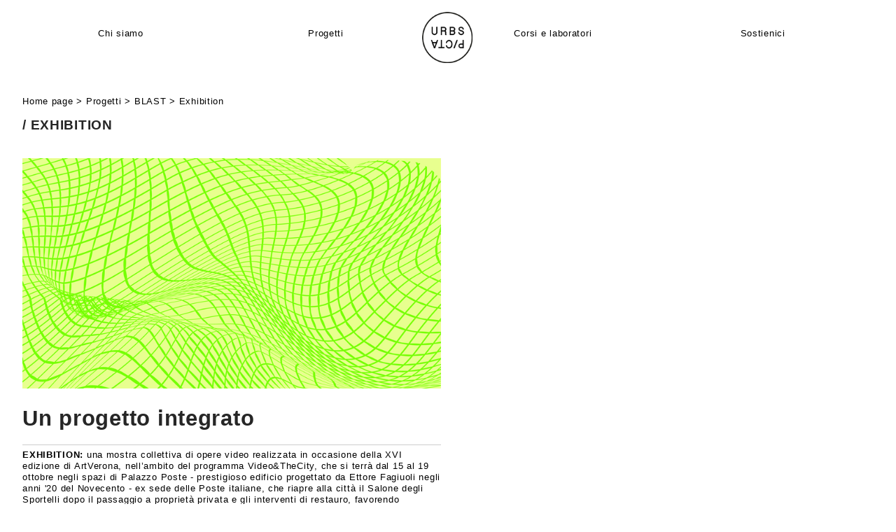

--- FILE ---
content_type: text/html; charset=UTF-8
request_url: https://urbspicta.org/BLAST-EXHIBITION
body_size: 60808
content:
<!DOCTYPE html>
<!-- 

        Running on cargo.site

-->
<html lang="en" data-predefined-style="true" data-css-presets="true" data-css-preset data-typography-preset>
	<head>
<script>
				var __cargo_context__ = 'live';
				var __cargo_js_ver__ = 'c=3744406473';
				var __cargo_maint__ = false;
				
				
			</script>
					<meta http-equiv="X-UA-Compatible" content="IE=edge,chrome=1">
		<meta http-equiv="Content-Type" content="text/html; charset=utf-8">
		<meta name="viewport" content="initial-scale=1.0, maximum-scale=1.0, user-scalable=no">
		
			<meta name="robots" content="index,follow">
		<title>BLAST EXHIBITION — URBS PICTA</title>
		<meta name="description" content="Home page &gt; Progetti &gt; BLAST &gt; Exhibition / EXHIBITION   Un progetto integrato EXHIBITION: una mostra collettiva di opere video realizzata in...">
				<meta name="twitter:card" content="summary_large_image">
		<meta name="twitter:title" content="BLAST EXHIBITION — URBS PICTA">
		<meta name="twitter:description" content="Home page &gt; Progetti &gt; BLAST &gt; Exhibition / EXHIBITION   Un progetto integrato EXHIBITION: una mostra collettiva di opere video realizzata in...">
		<meta name="twitter:image" content="https://freight.cargo.site/w/1200/i/a86c849e8f4d714919e36d060f75da5bc4cbf4b4220e278f9fabdf0b9cc58a8a/grafiche-social-Blast-36.png">
		<meta property="og:locale" content="en_US">
		<meta property="og:title" content="BLAST EXHIBITION — URBS PICTA">
		<meta property="og:description" content="Home page &gt; Progetti &gt; BLAST &gt; Exhibition / EXHIBITION   Un progetto integrato EXHIBITION: una mostra collettiva di opere video realizzata in...">
		<meta property="og:url" content="https://urbspicta.org/BLAST-EXHIBITION">
		<meta property="og:image" content="https://freight.cargo.site/w/1200/i/a86c849e8f4d714919e36d060f75da5bc4cbf4b4220e278f9fabdf0b9cc58a8a/grafiche-social-Blast-36.png">
		<meta property="og:type" content="website">

		<link rel="preconnect" href="https://static.cargo.site" crossorigin>
		<link rel="preconnect" href="https://freight.cargo.site" crossorigin>
				<link rel="preconnect" href="https://type.cargo.site" crossorigin>

		<!--<link rel="preload" href="https://static.cargo.site/assets/social/IconFont-Regular-0.9.3.woff2" as="font" type="font/woff" crossorigin>-->

		

		<link href="https://freight.cargo.site/t/original/i/902d0647d5613c251492443b716942eb7a3a4db5fd6f640b21eab4c36ac5527d/UP_nero.ico" rel="shortcut icon">
		<link href="https://urbspicta.org/rss" rel="alternate" type="application/rss+xml" title="URBS PICTA feed">

		<link href="https://urbspicta.org/stylesheet?c=3744406473&1755935116" id="member_stylesheet" rel="stylesheet" type="text/css" />
<style id="">@font-face{font-family:Icons;src:url(https://static.cargo.site/assets/social/IconFont-Regular-0.9.3.woff2);unicode-range:U+E000-E15C,U+F0000,U+FE0E}@font-face{font-family:Icons;src:url(https://static.cargo.site/assets/social/IconFont-Regular-0.9.3.woff2);font-weight:240;unicode-range:U+E000-E15C,U+F0000,U+FE0E}@font-face{font-family:Icons;src:url(https://static.cargo.site/assets/social/IconFont-Regular-0.9.3.woff2);unicode-range:U+E000-E15C,U+F0000,U+FE0E;font-weight:400}@font-face{font-family:Icons;src:url(https://static.cargo.site/assets/social/IconFont-Regular-0.9.3.woff2);unicode-range:U+E000-E15C,U+F0000,U+FE0E;font-weight:600}@font-face{font-family:Icons;src:url(https://static.cargo.site/assets/social/IconFont-Regular-0.9.3.woff2);unicode-range:U+E000-E15C,U+F0000,U+FE0E;font-weight:800}@font-face{font-family:Icons;src:url(https://static.cargo.site/assets/social/IconFont-Regular-0.9.3.woff2);unicode-range:U+E000-E15C,U+F0000,U+FE0E;font-style:italic}@font-face{font-family:Icons;src:url(https://static.cargo.site/assets/social/IconFont-Regular-0.9.3.woff2);unicode-range:U+E000-E15C,U+F0000,U+FE0E;font-weight:200;font-style:italic}@font-face{font-family:Icons;src:url(https://static.cargo.site/assets/social/IconFont-Regular-0.9.3.woff2);unicode-range:U+E000-E15C,U+F0000,U+FE0E;font-weight:400;font-style:italic}@font-face{font-family:Icons;src:url(https://static.cargo.site/assets/social/IconFont-Regular-0.9.3.woff2);unicode-range:U+E000-E15C,U+F0000,U+FE0E;font-weight:600;font-style:italic}@font-face{font-family:Icons;src:url(https://static.cargo.site/assets/social/IconFont-Regular-0.9.3.woff2);unicode-range:U+E000-E15C,U+F0000,U+FE0E;font-weight:800;font-style:italic}body.iconfont-loading,body.iconfont-loading *{color:transparent!important}body{-moz-osx-font-smoothing:grayscale;-webkit-font-smoothing:antialiased;-webkit-text-size-adjust:none}body.no-scroll{overflow:hidden}/*!
 * Content
 */.page{word-wrap:break-word}:focus{outline:0}.pointer-events-none{pointer-events:none}.pointer-events-auto{pointer-events:auto}.pointer-events-none .page_content .audio-player,.pointer-events-none .page_content .shop_product,.pointer-events-none .page_content a,.pointer-events-none .page_content audio,.pointer-events-none .page_content button,.pointer-events-none .page_content details,.pointer-events-none .page_content iframe,.pointer-events-none .page_content img,.pointer-events-none .page_content input,.pointer-events-none .page_content video{pointer-events:auto}.pointer-events-none .page_content *>a,.pointer-events-none .page_content>a{position:relative}s *{text-transform:inherit}#toolset{position:fixed;bottom:10px;right:10px;z-index:8}.mobile #toolset,.template_site_inframe #toolset{display:none}#toolset a{display:block;height:24px;width:24px;margin:0;padding:0;text-decoration:none;background:rgba(0,0,0,.2)}#toolset a:hover{background:rgba(0,0,0,.8)}[data-adminview] #toolset a,[data-adminview] #toolset_admin a{background:rgba(0,0,0,.04);pointer-events:none;cursor:default}#toolset_admin a:active{background:rgba(0,0,0,.7)}#toolset_admin a svg>*{transform:scale(1.1) translate(0,-.5px);transform-origin:50% 50%}#toolset_admin a svg{pointer-events:none;width:100%!important;height:auto!important}#following-container{overflow:auto;-webkit-overflow-scrolling:touch}#following-container iframe{height:100%;width:100%;position:absolute;top:0;left:0;right:0;bottom:0}:root{--following-width:-400px;--following-animation-duration:450ms}@keyframes following-open{0%{transform:translateX(0)}100%{transform:translateX(var(--following-width))}}@keyframes following-open-inverse{0%{transform:translateX(0)}100%{transform:translateX(calc(-1 * var(--following-width)))}}@keyframes following-close{0%{transform:translateX(var(--following-width))}100%{transform:translateX(0)}}@keyframes following-close-inverse{0%{transform:translateX(calc(-1 * var(--following-width)))}100%{transform:translateX(0)}}body.animate-left{animation:following-open var(--following-animation-duration);animation-fill-mode:both;animation-timing-function:cubic-bezier(.24,1,.29,1)}#following-container.animate-left{animation:following-close-inverse var(--following-animation-duration);animation-fill-mode:both;animation-timing-function:cubic-bezier(.24,1,.29,1)}#following-container.animate-left #following-frame{animation:following-close var(--following-animation-duration);animation-fill-mode:both;animation-timing-function:cubic-bezier(.24,1,.29,1)}body.animate-right{animation:following-close var(--following-animation-duration);animation-fill-mode:both;animation-timing-function:cubic-bezier(.24,1,.29,1)}#following-container.animate-right{animation:following-open-inverse var(--following-animation-duration);animation-fill-mode:both;animation-timing-function:cubic-bezier(.24,1,.29,1)}#following-container.animate-right #following-frame{animation:following-open var(--following-animation-duration);animation-fill-mode:both;animation-timing-function:cubic-bezier(.24,1,.29,1)}.slick-slider{position:relative;display:block;-moz-box-sizing:border-box;box-sizing:border-box;-webkit-user-select:none;-moz-user-select:none;-ms-user-select:none;user-select:none;-webkit-touch-callout:none;-khtml-user-select:none;-ms-touch-action:pan-y;touch-action:pan-y;-webkit-tap-highlight-color:transparent}.slick-list{position:relative;display:block;overflow:hidden;margin:0;padding:0}.slick-list:focus{outline:0}.slick-list.dragging{cursor:pointer;cursor:hand}.slick-slider .slick-list,.slick-slider .slick-track{transform:translate3d(0,0,0);will-change:transform}.slick-track{position:relative;top:0;left:0;display:block}.slick-track:after,.slick-track:before{display:table;content:'';width:1px;height:1px;margin-top:-1px;margin-left:-1px}.slick-track:after{clear:both}.slick-loading .slick-track{visibility:hidden}.slick-slide{display:none;float:left;height:100%;min-height:1px}[dir=rtl] .slick-slide{float:right}.content .slick-slide img{display:inline-block}.content .slick-slide img:not(.image-zoom){cursor:pointer}.content .scrub .slick-list,.content .scrub .slick-slide img:not(.image-zoom){cursor:ew-resize}body.slideshow-scrub-dragging *{cursor:ew-resize!important}.content .slick-slide img:not([src]),.content .slick-slide img[src='']{width:100%;height:auto}.slick-slide.slick-loading img{display:none}.slick-slide.dragging img{pointer-events:none}.slick-initialized .slick-slide{display:block}.slick-loading .slick-slide{visibility:hidden}.slick-vertical .slick-slide{display:block;height:auto;border:1px solid transparent}.slick-arrow.slick-hidden{display:none}.slick-arrow{position:absolute;z-index:9;width:0;top:0;height:100%;cursor:pointer;will-change:opacity;-webkit-transition:opacity 333ms cubic-bezier(.4,0,.22,1);transition:opacity 333ms cubic-bezier(.4,0,.22,1)}.slick-arrow.hidden{opacity:0}.slick-arrow svg{position:absolute;width:36px;height:36px;top:0;left:0;right:0;bottom:0;margin:auto;transform:translate(.25px,.25px)}.slick-arrow svg.right-arrow{transform:translate(.25px,.25px) scaleX(-1)}.slick-arrow svg:active{opacity:.75}.slick-arrow svg .arrow-shape{fill:none!important;stroke:#fff;stroke-linecap:square}.slick-arrow svg .arrow-outline{fill:none!important;stroke-width:2.5px;stroke:rgba(0,0,0,.6);stroke-linecap:square}.slick-arrow.slick-next{right:0;text-align:right}.slick-next svg,.wallpaper-navigation .slick-next svg{margin-right:10px}.mobile .slick-next svg{margin-right:10px}.slick-arrow.slick-prev{text-align:left}.slick-prev svg,.wallpaper-navigation .slick-prev svg{margin-left:10px}.mobile .slick-prev svg{margin-left:10px}.loading_animation{display:none;vertical-align:middle;z-index:15;line-height:0;pointer-events:none;border-radius:100%}.loading_animation.hidden{display:none}.loading_animation.pulsing{opacity:0;display:inline-block;animation-delay:.1s;-webkit-animation-delay:.1s;-moz-animation-delay:.1s;animation-duration:12s;animation-iteration-count:infinite;animation:fade-pulse-in .5s ease-in-out;-moz-animation:fade-pulse-in .5s ease-in-out;-webkit-animation:fade-pulse-in .5s ease-in-out;-webkit-animation-fill-mode:forwards;-moz-animation-fill-mode:forwards;animation-fill-mode:forwards}.loading_animation.pulsing.no-delay{animation-delay:0s;-webkit-animation-delay:0s;-moz-animation-delay:0s}.loading_animation div{border-radius:100%}.loading_animation div svg{max-width:100%;height:auto}.loading_animation div,.loading_animation div svg{width:20px;height:20px}.loading_animation.full-width svg{width:100%;height:auto}.loading_animation.full-width.big svg{width:100px;height:100px}.loading_animation div svg>*{fill:#ccc}.loading_animation div{-webkit-animation:spin-loading 12s ease-out;-webkit-animation-iteration-count:infinite;-moz-animation:spin-loading 12s ease-out;-moz-animation-iteration-count:infinite;animation:spin-loading 12s ease-out;animation-iteration-count:infinite}.loading_animation.hidden{display:none}[data-backdrop] .loading_animation{position:absolute;top:15px;left:15px;z-index:99}.loading_animation.position-absolute.middle{top:calc(50% - 10px);left:calc(50% - 10px)}.loading_animation.position-absolute.topleft{top:0;left:0}.loading_animation.position-absolute.middleright{top:calc(50% - 10px);right:1rem}.loading_animation.position-absolute.middleleft{top:calc(50% - 10px);left:1rem}.loading_animation.gray div svg>*{fill:#999}.loading_animation.gray-dark div svg>*{fill:#666}.loading_animation.gray-darker div svg>*{fill:#555}.loading_animation.gray-light div svg>*{fill:#ccc}.loading_animation.white div svg>*{fill:rgba(255,255,255,.85)}.loading_animation.blue div svg>*{fill:#698fff}.loading_animation.inline{display:inline-block;margin-bottom:.5ex}.loading_animation.inline.left{margin-right:.5ex}@-webkit-keyframes fade-pulse-in{0%{opacity:0}50%{opacity:.5}100%{opacity:1}}@-moz-keyframes fade-pulse-in{0%{opacity:0}50%{opacity:.5}100%{opacity:1}}@keyframes fade-pulse-in{0%{opacity:0}50%{opacity:.5}100%{opacity:1}}@-webkit-keyframes pulsate{0%{opacity:1}50%{opacity:0}100%{opacity:1}}@-moz-keyframes pulsate{0%{opacity:1}50%{opacity:0}100%{opacity:1}}@keyframes pulsate{0%{opacity:1}50%{opacity:0}100%{opacity:1}}@-webkit-keyframes spin-loading{0%{transform:rotate(0)}9%{transform:rotate(1050deg)}18%{transform:rotate(-1090deg)}20%{transform:rotate(-1080deg)}23%{transform:rotate(-1080deg)}28%{transform:rotate(-1095deg)}29%{transform:rotate(-1065deg)}34%{transform:rotate(-1080deg)}35%{transform:rotate(-1050deg)}40%{transform:rotate(-1065deg)}41%{transform:rotate(-1035deg)}44%{transform:rotate(-1035deg)}47%{transform:rotate(-2160deg)}50%{transform:rotate(-2160deg)}56%{transform:rotate(45deg)}60%{transform:rotate(45deg)}80%{transform:rotate(6120deg)}100%{transform:rotate(0)}}@keyframes spin-loading{0%{transform:rotate(0)}9%{transform:rotate(1050deg)}18%{transform:rotate(-1090deg)}20%{transform:rotate(-1080deg)}23%{transform:rotate(-1080deg)}28%{transform:rotate(-1095deg)}29%{transform:rotate(-1065deg)}34%{transform:rotate(-1080deg)}35%{transform:rotate(-1050deg)}40%{transform:rotate(-1065deg)}41%{transform:rotate(-1035deg)}44%{transform:rotate(-1035deg)}47%{transform:rotate(-2160deg)}50%{transform:rotate(-2160deg)}56%{transform:rotate(45deg)}60%{transform:rotate(45deg)}80%{transform:rotate(6120deg)}100%{transform:rotate(0)}}[grid-row]{align-items:flex-start;box-sizing:border-box;display:-webkit-box;display:-webkit-flex;display:-ms-flexbox;display:flex;-webkit-flex-wrap:wrap;-ms-flex-wrap:wrap;flex-wrap:wrap}[grid-col]{box-sizing:border-box}[grid-row] [grid-col].empty:after{content:"\0000A0";cursor:text}body.mobile[data-adminview=content-editproject] [grid-row] [grid-col].empty:after{display:none}[grid-col=auto]{-webkit-box-flex:1;-webkit-flex:1;-ms-flex:1;flex:1}[grid-col=x12]{width:100%}[grid-col=x11]{width:50%}[grid-col=x10]{width:33.33%}[grid-col=x9]{width:25%}[grid-col=x8]{width:20%}[grid-col=x7]{width:16.666666667%}[grid-col=x6]{width:14.285714286%}[grid-col=x5]{width:12.5%}[grid-col=x4]{width:11.111111111%}[grid-col=x3]{width:10%}[grid-col=x2]{width:9.090909091%}[grid-col=x1]{width:8.333333333%}[grid-col="1"]{width:8.33333%}[grid-col="2"]{width:16.66667%}[grid-col="3"]{width:25%}[grid-col="4"]{width:33.33333%}[grid-col="5"]{width:41.66667%}[grid-col="6"]{width:50%}[grid-col="7"]{width:58.33333%}[grid-col="8"]{width:66.66667%}[grid-col="9"]{width:75%}[grid-col="10"]{width:83.33333%}[grid-col="11"]{width:91.66667%}[grid-col="12"]{width:100%}body.mobile [grid-responsive] [grid-col]{width:100%;-webkit-box-flex:none;-webkit-flex:none;-ms-flex:none;flex:none}[data-ce-host=true][contenteditable=true] [grid-pad]{pointer-events:none}[data-ce-host=true][contenteditable=true] [grid-pad]>*{pointer-events:auto}[grid-pad="0"]{padding:0}[grid-pad="0.25"]{padding:.125rem}[grid-pad="0.5"]{padding:.25rem}[grid-pad="0.75"]{padding:.375rem}[grid-pad="1"]{padding:.5rem}[grid-pad="1.25"]{padding:.625rem}[grid-pad="1.5"]{padding:.75rem}[grid-pad="1.75"]{padding:.875rem}[grid-pad="2"]{padding:1rem}[grid-pad="2.5"]{padding:1.25rem}[grid-pad="3"]{padding:1.5rem}[grid-pad="3.5"]{padding:1.75rem}[grid-pad="4"]{padding:2rem}[grid-pad="5"]{padding:2.5rem}[grid-pad="6"]{padding:3rem}[grid-pad="7"]{padding:3.5rem}[grid-pad="8"]{padding:4rem}[grid-pad="9"]{padding:4.5rem}[grid-pad="10"]{padding:5rem}[grid-gutter="0"]{margin:0}[grid-gutter="0.5"]{margin:-.25rem}[grid-gutter="1"]{margin:-.5rem}[grid-gutter="1.5"]{margin:-.75rem}[grid-gutter="2"]{margin:-1rem}[grid-gutter="2.5"]{margin:-1.25rem}[grid-gutter="3"]{margin:-1.5rem}[grid-gutter="3.5"]{margin:-1.75rem}[grid-gutter="4"]{margin:-2rem}[grid-gutter="5"]{margin:-2.5rem}[grid-gutter="6"]{margin:-3rem}[grid-gutter="7"]{margin:-3.5rem}[grid-gutter="8"]{margin:-4rem}[grid-gutter="10"]{margin:-5rem}[grid-gutter="12"]{margin:-6rem}[grid-gutter="14"]{margin:-7rem}[grid-gutter="16"]{margin:-8rem}[grid-gutter="18"]{margin:-9rem}[grid-gutter="20"]{margin:-10rem}small{max-width:100%;text-decoration:inherit}img:not([src]),img[src='']{outline:1px solid rgba(177,177,177,.4);outline-offset:-1px;content:url([data-uri])}img.image-zoom{cursor:-webkit-zoom-in;cursor:-moz-zoom-in;cursor:zoom-in}#imprimatur{color:#333;font-size:10px;font-family:-apple-system,BlinkMacSystemFont,"Segoe UI",Roboto,Oxygen,Ubuntu,Cantarell,"Open Sans","Helvetica Neue",sans-serif,"Sans Serif",Icons;/*!System*/position:fixed;opacity:.3;right:-28px;bottom:160px;transform:rotate(270deg);-ms-transform:rotate(270deg);-webkit-transform:rotate(270deg);z-index:8;text-transform:uppercase;color:#999;opacity:.5;padding-bottom:2px;text-decoration:none}.mobile #imprimatur{display:none}bodycopy cargo-link a{font-family:-apple-system,BlinkMacSystemFont,"Segoe UI",Roboto,Oxygen,Ubuntu,Cantarell,"Open Sans","Helvetica Neue",sans-serif,"Sans Serif",Icons;/*!System*/font-size:12px;font-style:normal;font-weight:400;transform:rotate(270deg);text-decoration:none;position:fixed!important;right:-27px;bottom:100px;text-decoration:none;letter-spacing:normal;background:0 0;border:0;border-bottom:0;outline:0}/*! PhotoSwipe Default UI CSS by Dmitry Semenov | photoswipe.com | MIT license */.pswp--has_mouse .pswp__button--arrow--left,.pswp--has_mouse .pswp__button--arrow--right,.pswp__ui{visibility:visible}.pswp--minimal--dark .pswp__top-bar,.pswp__button{background:0 0}.pswp,.pswp__bg,.pswp__container,.pswp__img--placeholder,.pswp__zoom-wrap,.quick-view-navigation{-webkit-backface-visibility:hidden}.pswp__button{cursor:pointer;opacity:1;-webkit-appearance:none;transition:opacity .2s;-webkit-box-shadow:none;box-shadow:none}.pswp__button-close>svg{top:10px;right:10px;margin-left:auto}.pswp--touch .quick-view-navigation{display:none}.pswp__ui{-webkit-font-smoothing:auto;opacity:1;z-index:1550}.quick-view-navigation{will-change:opacity;-webkit-transition:opacity 333ms cubic-bezier(.4,0,.22,1);transition:opacity 333ms cubic-bezier(.4,0,.22,1)}.quick-view-navigation .pswp__group .pswp__button{pointer-events:auto}.pswp__button>svg{position:absolute;width:36px;height:36px}.quick-view-navigation .pswp__group:active svg{opacity:.75}.pswp__button svg .shape-shape{fill:#fff}.pswp__button svg .shape-outline{fill:#000}.pswp__button-prev>svg{top:0;bottom:0;left:10px;margin:auto}.pswp__button-next>svg{top:0;bottom:0;right:10px;margin:auto}.quick-view-navigation .pswp__group .pswp__button-prev{position:absolute;left:0;top:0;width:0;height:100%}.quick-view-navigation .pswp__group .pswp__button-next{position:absolute;right:0;top:0;width:0;height:100%}.quick-view-navigation .close-button,.quick-view-navigation .left-arrow,.quick-view-navigation .right-arrow{transform:translate(.25px,.25px)}.quick-view-navigation .right-arrow{transform:translate(.25px,.25px) scaleX(-1)}.pswp__button svg .shape-outline{fill:transparent!important;stroke:#000;stroke-width:2.5px;stroke-linecap:square}.pswp__button svg .shape-shape{fill:transparent!important;stroke:#fff;stroke-width:1.5px;stroke-linecap:square}.pswp__bg,.pswp__scroll-wrap,.pswp__zoom-wrap{width:100%;position:absolute}.quick-view-navigation .pswp__group .pswp__button-close{margin:0}.pswp__container,.pswp__item,.pswp__zoom-wrap{right:0;bottom:0;top:0;position:absolute;left:0}.pswp__ui--hidden .pswp__button{opacity:.001}.pswp__ui--hidden .pswp__button,.pswp__ui--hidden .pswp__button *{pointer-events:none}.pswp .pswp__ui.pswp__ui--displaynone{display:none}.pswp__element--disabled{display:none!important}/*! PhotoSwipe main CSS by Dmitry Semenov | photoswipe.com | MIT license */.pswp{position:fixed;display:none;height:100%;width:100%;top:0;left:0;right:0;bottom:0;margin:auto;-ms-touch-action:none;touch-action:none;z-index:9999999;-webkit-text-size-adjust:100%;line-height:initial;letter-spacing:initial;outline:0}.pswp img{max-width:none}.pswp--zoom-disabled .pswp__img{cursor:default!important}.pswp--animate_opacity{opacity:.001;will-change:opacity;-webkit-transition:opacity 333ms cubic-bezier(.4,0,.22,1);transition:opacity 333ms cubic-bezier(.4,0,.22,1)}.pswp--open{display:block}.pswp--zoom-allowed .pswp__img{cursor:-webkit-zoom-in;cursor:-moz-zoom-in;cursor:zoom-in}.pswp--zoomed-in .pswp__img{cursor:-webkit-grab;cursor:-moz-grab;cursor:grab}.pswp--dragging .pswp__img{cursor:-webkit-grabbing;cursor:-moz-grabbing;cursor:grabbing}.pswp__bg{left:0;top:0;height:100%;opacity:0;transform:translateZ(0);will-change:opacity}.pswp__scroll-wrap{left:0;top:0;height:100%}.pswp__container,.pswp__zoom-wrap{-ms-touch-action:none;touch-action:none}.pswp__container,.pswp__img{-webkit-user-select:none;-moz-user-select:none;-ms-user-select:none;user-select:none;-webkit-tap-highlight-color:transparent;-webkit-touch-callout:none}.pswp__zoom-wrap{-webkit-transform-origin:left top;-ms-transform-origin:left top;transform-origin:left top;-webkit-transition:-webkit-transform 222ms cubic-bezier(.4,0,.22,1);transition:transform 222ms cubic-bezier(.4,0,.22,1)}.pswp__bg{-webkit-transition:opacity 222ms cubic-bezier(.4,0,.22,1);transition:opacity 222ms cubic-bezier(.4,0,.22,1)}.pswp--animated-in .pswp__bg,.pswp--animated-in .pswp__zoom-wrap{-webkit-transition:none;transition:none}.pswp--hide-overflow .pswp__scroll-wrap,.pswp--hide-overflow.pswp{overflow:hidden}.pswp__img{position:absolute;width:auto;height:auto;top:0;left:0}.pswp__img--placeholder--blank{background:#222}.pswp--ie .pswp__img{width:100%!important;height:auto!important;left:0;top:0}.pswp__ui--idle{opacity:0}.pswp__error-msg{position:absolute;left:0;top:50%;width:100%;text-align:center;font-size:14px;line-height:16px;margin-top:-8px;color:#ccc}.pswp__error-msg a{color:#ccc;text-decoration:underline}.pswp__error-msg{font-family:-apple-system,BlinkMacSystemFont,"Segoe UI",Roboto,Oxygen,Ubuntu,Cantarell,"Open Sans","Helvetica Neue",sans-serif}.quick-view.mouse-down .iframe-item{pointer-events:none!important}.quick-view-caption-positioner{pointer-events:none;width:100%;height:100%}.quick-view-caption-wrapper{margin:auto;position:absolute;bottom:0;left:0;right:0}.quick-view-horizontal-align-left .quick-view-caption-wrapper{margin-left:0}.quick-view-horizontal-align-right .quick-view-caption-wrapper{margin-right:0}[data-quick-view-caption]{transition:.1s opacity ease-in-out;position:absolute;bottom:0;left:0;right:0}.quick-view-horizontal-align-left [data-quick-view-caption]{text-align:left}.quick-view-horizontal-align-right [data-quick-view-caption]{text-align:right}.quick-view-caption{transition:.1s opacity ease-in-out}.quick-view-caption>*{display:inline-block}.quick-view-caption *{pointer-events:auto}.quick-view-caption.hidden{opacity:0}.shop_product .dropdown_wrapper{flex:0 0 100%;position:relative}.shop_product select{appearance:none;-moz-appearance:none;-webkit-appearance:none;outline:0;-webkit-font-smoothing:antialiased;-moz-osx-font-smoothing:grayscale;cursor:pointer;border-radius:0;white-space:nowrap;overflow:hidden!important;text-overflow:ellipsis}.shop_product select.dropdown::-ms-expand{display:none}.shop_product a{cursor:pointer;border-bottom:none;text-decoration:none}.shop_product a.out-of-stock{pointer-events:none}body.audio-player-dragging *{cursor:ew-resize!important}.audio-player{display:inline-flex;flex:1 0 calc(100% - 2px);width:calc(100% - 2px)}.audio-player .button{height:100%;flex:0 0 3.3rem;display:flex}.audio-player .separator{left:3.3rem;height:100%}.audio-player .buffer{width:0%;height:100%;transition:left .3s linear,width .3s linear}.audio-player.seeking .buffer{transition:left 0s,width 0s}.audio-player.seeking{user-select:none;-webkit-user-select:none;cursor:ew-resize}.audio-player.seeking *{user-select:none;-webkit-user-select:none;cursor:ew-resize}.audio-player .bar{overflow:hidden;display:flex;justify-content:space-between;align-content:center;flex-grow:1}.audio-player .progress{width:0%;height:100%;transition:width .3s linear}.audio-player.seeking .progress{transition:width 0s}.audio-player .pause,.audio-player .play{cursor:pointer;height:100%}.audio-player .note-icon{margin:auto 0;order:2;flex:0 1 auto}.audio-player .title{white-space:nowrap;overflow:hidden;text-overflow:ellipsis;pointer-events:none;user-select:none;padding:.5rem 0 .5rem 1rem;margin:auto auto auto 0;flex:0 3 auto;min-width:0;width:100%}.audio-player .total-time{flex:0 1 auto;margin:auto 0}.audio-player .current-time,.audio-player .play-text{flex:0 1 auto;margin:auto 0}.audio-player .stream-anim{user-select:none;margin:auto auto auto 0}.audio-player .stream-anim span{display:inline-block}.audio-player .buffer,.audio-player .current-time,.audio-player .note-svg,.audio-player .play-text,.audio-player .separator,.audio-player .total-time{user-select:none;pointer-events:none}.audio-player .buffer,.audio-player .play-text,.audio-player .progress{position:absolute}.audio-player,.audio-player .bar,.audio-player .button,.audio-player .current-time,.audio-player .note-icon,.audio-player .pause,.audio-player .play,.audio-player .total-time{position:relative}body.mobile .audio-player,body.mobile .audio-player *{-webkit-touch-callout:none}#standalone-admin-frame{border:0;width:400px;position:absolute;right:0;top:0;height:100vh;z-index:99}body[standalone-admin=true] #standalone-admin-frame{transform:translate(0,0)}body[standalone-admin=true] .main_container{width:calc(100% - 400px)}body[standalone-admin=false] #standalone-admin-frame{transform:translate(100%,0)}body[standalone-admin=false] .main_container{width:100%}.toggle_standaloneAdmin{position:fixed;top:0;right:400px;height:40px;width:40px;z-index:999;cursor:pointer;background-color:rgba(0,0,0,.4)}.toggle_standaloneAdmin:active{opacity:.7}body[standalone-admin=false] .toggle_standaloneAdmin{right:0}.toggle_standaloneAdmin *{color:#fff;fill:#fff}.toggle_standaloneAdmin svg{padding:6px;width:100%;height:100%;opacity:.85}body[standalone-admin=false] .toggle_standaloneAdmin #close,body[standalone-admin=true] .toggle_standaloneAdmin #backdropsettings{display:none}.toggle_standaloneAdmin>div{width:100%;height:100%}#admin_toggle_button{position:fixed;top:50%;transform:translate(0,-50%);right:400px;height:36px;width:12px;z-index:999;cursor:pointer;background-color:rgba(0,0,0,.09);padding-left:2px;margin-right:5px}#admin_toggle_button .bar{content:'';background:rgba(0,0,0,.09);position:fixed;width:5px;bottom:0;top:0;z-index:10}#admin_toggle_button:active{background:rgba(0,0,0,.065)}#admin_toggle_button *{color:#fff;fill:#fff}#admin_toggle_button svg{padding:0;width:16px;height:36px;margin-left:1px;opacity:1}#admin_toggle_button svg *{fill:#fff;opacity:1}#admin_toggle_button[data-state=closed] .toggle_admin_close{display:none}#admin_toggle_button[data-state=closed],#admin_toggle_button[data-state=closed] .toggle_admin_open{width:20px;cursor:pointer;margin:0}#admin_toggle_button[data-state=closed] svg{margin-left:2px}#admin_toggle_button[data-state=open] .toggle_admin_open{display:none}select,select *{text-rendering:auto!important}b b{font-weight:inherit}*{-webkit-box-sizing:border-box;-moz-box-sizing:border-box;box-sizing:border-box}customhtml>*{position:relative;z-index:10}body,html{min-height:100vh;margin:0;padding:0}html{touch-action:manipulation;position:relative;background-color:#fff}.main_container{min-height:100vh;width:100%;overflow:hidden}.container{display:-webkit-box;display:-webkit-flex;display:-moz-box;display:-ms-flexbox;display:flex;-webkit-flex-wrap:wrap;-moz-flex-wrap:wrap;-ms-flex-wrap:wrap;flex-wrap:wrap;max-width:100%;width:100%;overflow:visible}.container{align-items:flex-start;-webkit-align-items:flex-start}.page{z-index:2}.page ul li>text-limit{display:block}.content,.content_container,.pinned{-webkit-flex:1 0 auto;-moz-flex:1 0 auto;-ms-flex:1 0 auto;flex:1 0 auto;max-width:100%}.content_container{width:100%}.content_container.full_height{min-height:100vh}.page_background{position:absolute;top:0;left:0;width:100%;height:100%}.page_container{position:relative;overflow:visible;width:100%}.backdrop{position:absolute;top:0;z-index:1;width:100%;height:100%;max-height:100vh}.backdrop>div{position:absolute;top:0;left:0;width:100%;height:100%;-webkit-backface-visibility:hidden;backface-visibility:hidden;transform:translate3d(0,0,0);contain:strict}[data-backdrop].backdrop>div[data-overflowing]{max-height:100vh;position:absolute;top:0;left:0}body.mobile [split-responsive]{display:flex;flex-direction:column}body.mobile [split-responsive] .container{width:100%;order:2}body.mobile [split-responsive] .backdrop{position:relative;height:50vh;width:100%;order:1}body.mobile [split-responsive] [data-auxiliary].backdrop{position:absolute;height:50vh;width:100%;order:1}.page{position:relative;z-index:2}img[data-align=left]{float:left}img[data-align=right]{float:right}[data-rotation]{transform-origin:center center}.content .page_content:not([contenteditable=true]) [data-draggable]{pointer-events:auto!important;backface-visibility:hidden}.preserve-3d{-moz-transform-style:preserve-3d;transform-style:preserve-3d}.content .page_content:not([contenteditable=true]) [data-draggable] iframe{pointer-events:none!important}.dragging-active iframe{pointer-events:none!important}.content .page_content:not([contenteditable=true]) [data-draggable]:active{opacity:1}.content .scroll-transition-fade{transition:transform 1s ease-in-out,opacity .8s ease-in-out}.content .scroll-transition-fade.below-viewport{opacity:0;transform:translateY(40px)}.mobile.full_width .page_container:not([split-layout]) .container_width{width:100%}[data-view=pinned_bottom] .bottom_pin_invisibility{visibility:hidden}.pinned{position:relative;width:100%}.pinned .page_container.accommodate:not(.fixed):not(.overlay){z-index:2}.pinned .page_container.overlay{position:absolute;z-index:4}.pinned .page_container.overlay.fixed{position:fixed}.pinned .page_container.overlay.fixed .page{max-height:100vh;-webkit-overflow-scrolling:touch}.pinned .page_container.overlay.fixed .page.allow-scroll{overflow-y:auto;overflow-x:hidden}.pinned .page_container.overlay.fixed .page.allow-scroll{align-items:flex-start;-webkit-align-items:flex-start}.pinned .page_container .page.allow-scroll::-webkit-scrollbar{width:0;background:0 0;display:none}.pinned.pinned_top .page_container.overlay{left:0;top:0}.pinned.pinned_bottom .page_container.overlay{left:0;bottom:0}div[data-container=set]:empty{margin-top:1px}.thumbnails{position:relative;z-index:1}[thumbnails=grid]{align-items:baseline}[thumbnails=justify] .thumbnail{box-sizing:content-box}[thumbnails][data-padding-zero] .thumbnail{margin-bottom:-1px}[thumbnails=montessori] .thumbnail{pointer-events:auto;position:absolute}[thumbnails] .thumbnail>a{display:block;text-decoration:none}[thumbnails=montessori]{height:0}[thumbnails][data-resizing],[thumbnails][data-resizing] *{cursor:nwse-resize}[thumbnails] .thumbnail .resize-handle{cursor:nwse-resize;width:26px;height:26px;padding:5px;position:absolute;opacity:.75;right:-1px;bottom:-1px;z-index:100}[thumbnails][data-resizing] .resize-handle{display:none}[thumbnails] .thumbnail .resize-handle svg{position:absolute;top:0;left:0}[thumbnails] .thumbnail .resize-handle:hover{opacity:1}[data-can-move].thumbnail .resize-handle svg .resize_path_outline{fill:#fff}[data-can-move].thumbnail .resize-handle svg .resize_path{fill:#000}[thumbnails=montessori] .thumbnail_sizer{height:0;width:100%;position:relative;padding-bottom:100%;pointer-events:none}[thumbnails] .thumbnail img{display:block;min-height:3px;margin-bottom:0}[thumbnails] .thumbnail img:not([src]),img[src=""]{margin:0!important;width:100%;min-height:3px;height:100%!important;position:absolute}[aspect-ratio="1x1"].thumb_image{height:0;padding-bottom:100%;overflow:hidden}[aspect-ratio="4x3"].thumb_image{height:0;padding-bottom:75%;overflow:hidden}[aspect-ratio="16x9"].thumb_image{height:0;padding-bottom:56.25%;overflow:hidden}[thumbnails] .thumb_image{width:100%;position:relative}[thumbnails][thumbnail-vertical-align=top]{align-items:flex-start}[thumbnails][thumbnail-vertical-align=middle]{align-items:center}[thumbnails][thumbnail-vertical-align=bottom]{align-items:baseline}[thumbnails][thumbnail-horizontal-align=left]{justify-content:flex-start}[thumbnails][thumbnail-horizontal-align=middle]{justify-content:center}[thumbnails][thumbnail-horizontal-align=right]{justify-content:flex-end}.thumb_image.default_image>svg{position:absolute;top:0;left:0;bottom:0;right:0;width:100%;height:100%}.thumb_image.default_image{outline:1px solid #ccc;outline-offset:-1px;position:relative}.mobile.full_width [data-view=Thumbnail] .thumbnails_width{width:100%}.content [data-draggable] a:active,.content [data-draggable] img:active{opacity:initial}.content .draggable-dragging{opacity:initial}[data-draggable].draggable_visible{visibility:visible}[data-draggable].draggable_hidden{visibility:hidden}.gallery_card [data-draggable],.marquee [data-draggable]{visibility:inherit}[data-draggable]{visibility:visible;background-color:rgba(0,0,0,.003)}#site_menu_panel_container .image-gallery:not(.initialized){height:0;padding-bottom:100%;min-height:initial}.image-gallery:not(.initialized){min-height:100vh;visibility:hidden;width:100%}.image-gallery .gallery_card img{display:block;width:100%;height:auto}.image-gallery .gallery_card{transform-origin:center}.image-gallery .gallery_card.dragging{opacity:.1;transform:initial!important}.image-gallery:not([image-gallery=slideshow]) .gallery_card iframe:only-child,.image-gallery:not([image-gallery=slideshow]) .gallery_card video:only-child{width:100%;height:100%;top:0;left:0;position:absolute}.image-gallery[image-gallery=slideshow] .gallery_card video[muted][autoplay]:not([controls]),.image-gallery[image-gallery=slideshow] .gallery_card video[muted][data-autoplay]:not([controls]){pointer-events:none}.image-gallery [image-gallery-pad="0"] video:only-child{object-fit:cover;height:calc(100% + 1px)}div.image-gallery>a,div.image-gallery>iframe,div.image-gallery>img,div.image-gallery>video{display:none}[image-gallery-row]{align-items:flex-start;box-sizing:border-box;display:-webkit-box;display:-webkit-flex;display:-ms-flexbox;display:flex;-webkit-flex-wrap:wrap;-ms-flex-wrap:wrap;flex-wrap:wrap}.image-gallery .gallery_card_image{width:100%;position:relative}[data-predefined-style=true] .image-gallery a.gallery_card{display:block;border:none}[image-gallery-col]{box-sizing:border-box}[image-gallery-col=x12]{width:100%}[image-gallery-col=x11]{width:50%}[image-gallery-col=x10]{width:33.33%}[image-gallery-col=x9]{width:25%}[image-gallery-col=x8]{width:20%}[image-gallery-col=x7]{width:16.666666667%}[image-gallery-col=x6]{width:14.285714286%}[image-gallery-col=x5]{width:12.5%}[image-gallery-col=x4]{width:11.111111111%}[image-gallery-col=x3]{width:10%}[image-gallery-col=x2]{width:9.090909091%}[image-gallery-col=x1]{width:8.333333333%}.content .page_content [image-gallery-pad].image-gallery{pointer-events:none}.content .page_content [image-gallery-pad].image-gallery .gallery_card_image>*,.content .page_content [image-gallery-pad].image-gallery .gallery_image_caption{pointer-events:auto}.content .page_content [image-gallery-pad="0"]{padding:0}.content .page_content [image-gallery-pad="0.25"]{padding:.125rem}.content .page_content [image-gallery-pad="0.5"]{padding:.25rem}.content .page_content [image-gallery-pad="0.75"]{padding:.375rem}.content .page_content [image-gallery-pad="1"]{padding:.5rem}.content .page_content [image-gallery-pad="1.25"]{padding:.625rem}.content .page_content [image-gallery-pad="1.5"]{padding:.75rem}.content .page_content [image-gallery-pad="1.75"]{padding:.875rem}.content .page_content [image-gallery-pad="2"]{padding:1rem}.content .page_content [image-gallery-pad="2.5"]{padding:1.25rem}.content .page_content [image-gallery-pad="3"]{padding:1.5rem}.content .page_content [image-gallery-pad="3.5"]{padding:1.75rem}.content .page_content [image-gallery-pad="4"]{padding:2rem}.content .page_content [image-gallery-pad="5"]{padding:2.5rem}.content .page_content [image-gallery-pad="6"]{padding:3rem}.content .page_content [image-gallery-pad="7"]{padding:3.5rem}.content .page_content [image-gallery-pad="8"]{padding:4rem}.content .page_content [image-gallery-pad="9"]{padding:4.5rem}.content .page_content [image-gallery-pad="10"]{padding:5rem}.content .page_content [image-gallery-gutter="0"]{margin:0}.content .page_content [image-gallery-gutter="0.5"]{margin:-.25rem}.content .page_content [image-gallery-gutter="1"]{margin:-.5rem}.content .page_content [image-gallery-gutter="1.5"]{margin:-.75rem}.content .page_content [image-gallery-gutter="2"]{margin:-1rem}.content .page_content [image-gallery-gutter="2.5"]{margin:-1.25rem}.content .page_content [image-gallery-gutter="3"]{margin:-1.5rem}.content .page_content [image-gallery-gutter="3.5"]{margin:-1.75rem}.content .page_content [image-gallery-gutter="4"]{margin:-2rem}.content .page_content [image-gallery-gutter="5"]{margin:-2.5rem}.content .page_content [image-gallery-gutter="6"]{margin:-3rem}.content .page_content [image-gallery-gutter="7"]{margin:-3.5rem}.content .page_content [image-gallery-gutter="8"]{margin:-4rem}.content .page_content [image-gallery-gutter="10"]{margin:-5rem}.content .page_content [image-gallery-gutter="12"]{margin:-6rem}.content .page_content [image-gallery-gutter="14"]{margin:-7rem}.content .page_content [image-gallery-gutter="16"]{margin:-8rem}.content .page_content [image-gallery-gutter="18"]{margin:-9rem}.content .page_content [image-gallery-gutter="20"]{margin:-10rem}[image-gallery=slideshow]:not(.initialized)>*{min-height:1px;opacity:0;min-width:100%}[image-gallery=slideshow][data-constrained-by=height] [image-gallery-vertical-align].slick-track{align-items:flex-start}[image-gallery=slideshow] img.image-zoom:active{opacity:initial}[image-gallery=slideshow].slick-initialized .gallery_card{pointer-events:none}[image-gallery=slideshow].slick-initialized .gallery_card.slick-current{pointer-events:auto}[image-gallery=slideshow] .gallery_card:not(.has_caption){line-height:0}.content .page_content [image-gallery=slideshow].image-gallery>*{pointer-events:auto}.content [image-gallery=slideshow].image-gallery.slick-initialized .gallery_card{overflow:hidden;margin:0;display:flex;flex-flow:row wrap;flex-shrink:0}.content [image-gallery=slideshow].image-gallery.slick-initialized .gallery_card.slick-current{overflow:visible}[image-gallery=slideshow] .gallery_image_caption{opacity:1;transition:opacity .3s;-webkit-transition:opacity .3s;width:100%;margin-left:auto;margin-right:auto;clear:both}[image-gallery-horizontal-align=left] .gallery_image_caption{text-align:left}[image-gallery-horizontal-align=middle] .gallery_image_caption{text-align:center}[image-gallery-horizontal-align=right] .gallery_image_caption{text-align:right}[image-gallery=slideshow][data-slideshow-in-transition] .gallery_image_caption{opacity:0;transition:opacity .3s;-webkit-transition:opacity .3s}[image-gallery=slideshow] .gallery_card_image{width:initial;margin:0;display:inline-block}[image-gallery=slideshow] .gallery_card img{margin:0;display:block}[image-gallery=slideshow][data-exploded]{align-items:flex-start;box-sizing:border-box;display:-webkit-box;display:-webkit-flex;display:-ms-flexbox;display:flex;-webkit-flex-wrap:wrap;-ms-flex-wrap:wrap;flex-wrap:wrap;justify-content:flex-start;align-content:flex-start}[image-gallery=slideshow][data-exploded] .gallery_card{padding:1rem;width:16.666%}[image-gallery=slideshow][data-exploded] .gallery_card_image{height:0;display:block;width:100%}[image-gallery=grid]{align-items:baseline}[image-gallery=grid] .gallery_card.has_caption .gallery_card_image{display:block}[image-gallery=grid] [image-gallery-pad="0"].gallery_card{margin-bottom:-1px}[image-gallery=grid] .gallery_card img{margin:0}[image-gallery=columns] .gallery_card img{margin:0}[image-gallery=justify]{align-items:flex-start}[image-gallery=justify] .gallery_card img{margin:0}[image-gallery=montessori][image-gallery-row]{display:block}[image-gallery=montessori] a.gallery_card,[image-gallery=montessori] div.gallery_card{position:absolute;pointer-events:auto}[image-gallery=montessori][data-can-move] .gallery_card,[image-gallery=montessori][data-can-move] .gallery_card .gallery_card_image,[image-gallery=montessori][data-can-move] .gallery_card .gallery_card_image>*{cursor:move}[image-gallery=montessori]{position:relative;height:0}[image-gallery=freeform] .gallery_card{position:relative}[image-gallery=freeform] [image-gallery-pad="0"].gallery_card{margin-bottom:-1px}[image-gallery-vertical-align]{display:flex;flex-flow:row wrap}[image-gallery-vertical-align].slick-track{display:flex;flex-flow:row nowrap}.image-gallery .slick-list{margin-bottom:-.3px}[image-gallery-vertical-align=top]{align-content:flex-start;align-items:flex-start}[image-gallery-vertical-align=middle]{align-items:center;align-content:center}[image-gallery-vertical-align=bottom]{align-content:flex-end;align-items:flex-end}[image-gallery-horizontal-align=left]{justify-content:flex-start}[image-gallery-horizontal-align=middle]{justify-content:center}[image-gallery-horizontal-align=right]{justify-content:flex-end}.image-gallery[data-resizing],.image-gallery[data-resizing] *{cursor:nwse-resize!important}.image-gallery .gallery_card .resize-handle,.image-gallery .gallery_card .resize-handle *{cursor:nwse-resize!important}.image-gallery .gallery_card .resize-handle{width:26px;height:26px;padding:5px;position:absolute;opacity:.75;right:-1px;bottom:-1px;z-index:10}.image-gallery[data-resizing] .resize-handle{display:none}.image-gallery .gallery_card .resize-handle svg{cursor:nwse-resize!important;position:absolute;top:0;left:0}.image-gallery .gallery_card .resize-handle:hover{opacity:1}[data-can-move].gallery_card .resize-handle svg .resize_path_outline{fill:#fff}[data-can-move].gallery_card .resize-handle svg .resize_path{fill:#000}[image-gallery=montessori] .thumbnail_sizer{height:0;width:100%;position:relative;padding-bottom:100%;pointer-events:none}#site_menu_button{display:block;text-decoration:none;pointer-events:auto;z-index:9;vertical-align:top;cursor:pointer;box-sizing:content-box;font-family:Icons}#site_menu_button.custom_icon{padding:0;line-height:0}#site_menu_button.custom_icon img{width:100%;height:auto}#site_menu_wrapper.disabled #site_menu_button{display:none}#site_menu_wrapper.mobile_only #site_menu_button{display:none}body.mobile #site_menu_wrapper.mobile_only:not(.disabled) #site_menu_button:not(.active){display:block}#site_menu_panel_container[data-type=cargo_menu] #site_menu_panel{display:block;position:fixed;top:0;right:0;bottom:0;left:0;z-index:10;cursor:default}.site_menu{pointer-events:auto;position:absolute;z-index:11;top:0;bottom:0;line-height:0;max-width:400px;min-width:300px;font-size:20px;text-align:left;background:rgba(20,20,20,.95);padding:20px 30px 90px 30px;overflow-y:auto;overflow-x:hidden;display:-webkit-box;display:-webkit-flex;display:-ms-flexbox;display:flex;-webkit-box-orient:vertical;-webkit-box-direction:normal;-webkit-flex-direction:column;-ms-flex-direction:column;flex-direction:column;-webkit-box-pack:start;-webkit-justify-content:flex-start;-ms-flex-pack:start;justify-content:flex-start}body.mobile #site_menu_wrapper .site_menu{-webkit-overflow-scrolling:touch;min-width:auto;max-width:100%;width:100%;padding:20px}#site_menu_wrapper[data-sitemenu-position=bottom-left] #site_menu,#site_menu_wrapper[data-sitemenu-position=top-left] #site_menu{left:0}#site_menu_wrapper[data-sitemenu-position=bottom-right] #site_menu,#site_menu_wrapper[data-sitemenu-position=top-right] #site_menu{right:0}#site_menu_wrapper[data-type=page] .site_menu{right:0;left:0;width:100%;padding:0;margin:0;background:0 0}.site_menu_wrapper.open .site_menu{display:block}.site_menu div{display:block}.site_menu a{text-decoration:none;display:inline-block;color:rgba(255,255,255,.75);max-width:100%;overflow:hidden;white-space:nowrap;text-overflow:ellipsis;line-height:1.4}.site_menu div a.active{color:rgba(255,255,255,.4)}.site_menu div.set-link>a{font-weight:700}.site_menu div.hidden{display:none}.site_menu .close{display:block;position:absolute;top:0;right:10px;font-size:60px;line-height:50px;font-weight:200;color:rgba(255,255,255,.4);cursor:pointer;user-select:none}#site_menu_panel_container .page_container{position:relative;overflow:hidden;background:0 0;z-index:2}#site_menu_panel_container .site_menu_page_wrapper{position:fixed;top:0;left:0;overflow-y:auto;-webkit-overflow-scrolling:touch;height:100%;width:100%;z-index:100}#site_menu_panel_container .site_menu_page_wrapper .backdrop{pointer-events:none}#site_menu_panel_container #site_menu_page_overlay{position:fixed;top:0;right:0;bottom:0;left:0;cursor:default;z-index:1}#shop_button{display:block;text-decoration:none;pointer-events:auto;z-index:9;vertical-align:top;cursor:pointer;box-sizing:content-box;font-family:Icons}#shop_button.custom_icon{padding:0;line-height:0}#shop_button.custom_icon img{width:100%;height:auto}#shop_button.disabled{display:none}.loading[data-loading]{display:none;position:fixed;bottom:8px;left:8px;z-index:100}.new_site_button_wrapper{font-size:1.8rem;font-weight:400;color:rgba(0,0,0,.85);font-family:-apple-system,BlinkMacSystemFont,'Segoe UI',Roboto,Oxygen,Ubuntu,Cantarell,'Open Sans','Helvetica Neue',sans-serif,'Sans Serif',Icons;font-style:normal;line-height:1.4;color:#fff;position:fixed;bottom:0;right:0;z-index:999}body.template_site #toolset{display:none!important}body.mobile .new_site_button{display:none}.new_site_button{display:flex;height:44px;cursor:pointer}.new_site_button .plus{width:44px;height:100%}.new_site_button .plus svg{width:100%;height:100%}.new_site_button .plus svg line{stroke:#000;stroke-width:2px}.new_site_button .plus:after,.new_site_button .plus:before{content:'';width:30px;height:2px}.new_site_button .text{background:#0fce83;display:none;padding:7.5px 15px 7.5px 15px;height:100%;font-size:20px;color:#222}.new_site_button:active{opacity:.8}.new_site_button.show_full .text{display:block}.new_site_button.show_full .plus{display:none}html:not(.admin-wrapper) .template_site #confirm_modal [data-progress] .progress-indicator:after{content:'Generating Site...';padding:7.5px 15px;right:-200px;color:#000}bodycopy svg.marker-overlay,bodycopy svg.marker-overlay *{transform-origin:0 0;-webkit-transform-origin:0 0;box-sizing:initial}bodycopy svg#svgroot{box-sizing:initial}bodycopy svg.marker-overlay{padding:inherit;position:absolute;left:0;top:0;width:100%;height:100%;min-height:1px;overflow:visible;pointer-events:none;z-index:999}bodycopy svg.marker-overlay *{pointer-events:initial}bodycopy svg.marker-overlay text{letter-spacing:initial}bodycopy svg.marker-overlay a{cursor:pointer}.marquee:not(.torn-down){overflow:hidden;width:100%;position:relative;padding-bottom:.25em;padding-top:.25em;margin-bottom:-.25em;margin-top:-.25em;contain:layout}.marquee .marquee_contents{will-change:transform;display:flex;flex-direction:column}.marquee[behavior][direction].torn-down{white-space:normal}.marquee[behavior=bounce] .marquee_contents{display:block;float:left;clear:both}.marquee[behavior=bounce] .marquee_inner{display:block}.marquee[behavior=bounce][direction=vertical] .marquee_contents{width:100%}.marquee[behavior=bounce][direction=diagonal] .marquee_inner:last-child,.marquee[behavior=bounce][direction=vertical] .marquee_inner:last-child{position:relative;visibility:hidden}.marquee[behavior=bounce][direction=horizontal],.marquee[behavior=scroll][direction=horizontal]{white-space:pre}.marquee[behavior=scroll][direction=horizontal] .marquee_contents{display:inline-flex;white-space:nowrap;min-width:100%}.marquee[behavior=scroll][direction=horizontal] .marquee_inner{min-width:100%}.marquee[behavior=scroll] .marquee_inner:first-child{will-change:transform;position:absolute;width:100%;top:0;left:0}.cycle{display:none}</style>
<script type="text/json" data-set="defaults" >{"current_offset":0,"current_page":1,"cargo_url":"urbspicta","is_domain":true,"is_mobile":false,"is_tablet":false,"is_phone":false,"api_path":"https:\/\/urbspicta.org\/_api","is_editor":false,"is_template":false,"is_direct_link":true,"direct_link_pid":15938435}</script>
<script type="text/json" data-set="DisplayOptions" >{"user_id":708050,"pagination_count":24,"title_in_project":true,"disable_project_scroll":false,"learning_cargo_seen":true,"resource_url":null,"use_sets":null,"sets_are_clickable":null,"set_links_position":null,"sticky_pages":null,"total_projects":0,"slideshow_responsive":false,"slideshow_thumbnails_header":true,"layout_options":{"content_position":"center_cover","content_width":"100","content_margin":"5","main_margin":"3.1","text_alignment":"text_left","vertical_position":"vertical_top","bgcolor":"transparent","WebFontConfig":{"cargo":{"families":{"TeX Gyre Heros Condensed":{"variants":["n4","i4","n7","i7"]}}},"system":{"families":{"Helvetica Neue":{"variants":["n4","i4","n7","i7"]},"-apple-system":{"variants":["n4"]}}}},"links_orientation":"links_horizontal","viewport_size":"phone","mobile_zoom":"28","mobile_view":"desktop","mobile_padding":"-5.9","mobile_formatting":false,"width_unit":"rem","text_width":"66","is_feed":false,"limit_vertical_images":false,"image_zoom":false,"mobile_images_full_width":true,"responsive_columns":"1","responsive_thumbnails_padding":"0.7","enable_sitemenu":false,"sitemenu_mobileonly":false,"menu_position":"top-left","sitemenu_option":"cargo_menu","responsive_row_height":"75","advanced_padding_enabled":false,"main_margin_top":"3.1","main_margin_right":"3.1","main_margin_bottom":"3.1","main_margin_left":"3.1","mobile_pages_full_width":true,"scroll_transition":false,"image_full_zoom":true,"quick_view_height":"100","quick_view_width":"100","quick_view_alignment":"quick_view_center_center","advanced_quick_view_padding_enabled":false,"quick_view_padding":"2.5","quick_view_padding_top":"2.5","quick_view_padding_bottom":"2.5","quick_view_padding_left":"2.5","quick_view_padding_right":"2.5","quick_content_alignment":"quick_content_center_center","close_quick_view_on_scroll":true,"show_quick_view_ui":true,"quick_view_bgcolor":"","quick_view_caption":false},"element_sort":{"no-group":[{"name":"Navigation","isActive":true},{"name":"Header Text","isActive":true},{"name":"Content","isActive":true},{"name":"Header Image","isActive":false}]},"site_menu_options":{"display_type":"cargo_menu","enable":true,"mobile_only":true,"position":"top-right","single_page_id":13855330,"icon":"\ue131","show_homepage":true,"single_page_url":"Menu","custom_icon":false,"overlay_sitemenu_page":false},"ecommerce_options":{"enable_ecommerce_button":false,"shop_button_position":"top-right","shop_icon":"text","custom_icon":false,"shop_icon_text":"CART &lt;(#)&gt;","icon":"","enable_geofencing":false,"enabled_countries":["AF","AX","AL","DZ","AS","AD","AO","AI","AQ","AG","AR","AM","AW","AU","AT","AZ","BS","BH","BD","BB","BY","BE","BZ","BJ","BM","BT","BO","BQ","BA","BW","BV","BR","IO","BN","BG","BF","BI","KH","CM","CA","CV","KY","CF","TD","CL","CN","CX","CC","CO","KM","CG","CD","CK","CR","CI","HR","CU","CW","CY","CZ","DK","DJ","DM","DO","EC","EG","SV","GQ","ER","EE","ET","FK","FO","FJ","FI","FR","GF","PF","TF","GA","GM","GE","DE","GH","GI","GR","GL","GD","GP","GU","GT","GG","GN","GW","GY","HT","HM","VA","HN","HK","HU","IS","IN","ID","IR","IQ","IE","IM","IL","IT","JM","JP","JE","JO","KZ","KE","KI","KP","KR","KW","KG","LA","LV","LB","LS","LR","LY","LI","LT","LU","MO","MK","MG","MW","MY","MV","ML","MT","MH","MQ","MR","MU","YT","MX","FM","MD","MC","MN","ME","MS","MA","MZ","MM","NA","NR","NP","NL","NC","NZ","NI","NE","NG","NU","NF","MP","NO","OM","PK","PW","PS","PA","PG","PY","PE","PH","PN","PL","PT","PR","QA","RE","RO","RU","RW","BL","SH","KN","LC","MF","PM","VC","WS","SM","ST","SA","SN","RS","SC","SL","SG","SX","SK","SI","SB","SO","ZA","GS","SS","ES","LK","SD","SR","SJ","SZ","SE","CH","SY","TW","TJ","TZ","TH","TL","TG","TK","TO","TT","TN","TR","TM","TC","TV","UG","UA","AE","GB","US","UM","UY","UZ","VU","VE","VN","VG","VI","WF","EH","YE","ZM","ZW"]}}</script>
<script type="text/json" data-set="Site" >{"id":"708050","direct_link":"https:\/\/urbspicta.org","display_url":"urbspicta.org","site_url":"urbspicta","account_shop_id":null,"has_ecommerce":false,"has_shop":false,"ecommerce_key_public":null,"cargo_spark_button":false,"following_url":null,"website_title":"URBS PICTA","meta_tags":"","meta_description":"","meta_head":"","homepage_id":13476483,"css_url":"https:\/\/urbspicta.org\/stylesheet","rss_url":"https:\/\/urbspicta.org\/rss","js_url":"\/_jsapps\/design\/design.js","favicon_url":"https:\/\/freight.cargo.site\/t\/original\/i\/902d0647d5613c251492443b716942eb7a3a4db5fd6f640b21eab4c36ac5527d\/UP_nero.ico","home_url":"https:\/\/cargo.site","auth_url":"https:\/\/cargo.site","profile_url":null,"profile_width":0,"profile_height":0,"social_image_url":"https:\/\/freight.cargo.site\/i\/c392eda59dd02649c2b091e20082920e2b6480c1d6e744171871d7ffe167f7ae\/UP_nero.png","social_width":1200,"social_height":1200,"social_description":"Cargo","social_has_image":true,"social_has_description":false,"site_menu_icon":null,"site_menu_has_image":false,"custom_html":"<customhtml><\/customhtml>","filter":null,"is_editor":false,"use_hi_res":false,"hiq":null,"progenitor_site":"northernhair","files":{"Udatinos_Poster-A3.pdf":"https:\/\/files.cargocollective.com\/c708050\/Udatinos_Poster-A3.pdf?1762173119","Udatinos_Verona_Pubblicazione.pdf":"https:\/\/files.cargocollective.com\/c708050\/Udatinos_Verona_Pubblicazione.pdf?1762173379","Prova-4-Campigli--.m4a":"https:\/\/files.cargocollective.com\/c708050\/Prova-4-Campigli--.m4a?1702541412","Girolamo-dai-Libri-circa-1501.-Ricerca-e-didattica.pdf":"https:\/\/files.cargocollective.com\/c708050\/Girolamo-dai-Libri-circa-1501.-Ricerca-e-didattica.pdf?1695380022","Foglio-Sala_Al-femminile.pdf":"https:\/\/files.cargocollective.com\/c708050\/Foglio-Sala_Al-femminile.pdf?1678645185","Mappa-Polifunzionale_Al-femminile.pdf":"https:\/\/files.cargocollective.com\/c708050\/Mappa-Polifunzionale_Al-femminile.pdf?1677493964","Mappa-Basaldella_Al-femminile.pdf":"https:\/\/files.cargocollective.com\/c708050\/Mappa-Basaldella_Al-femminile.pdf?1677493963","ITA_Camera_MAGA_Web.pdf":"https:\/\/files.cargocollective.com\/c708050\/ITA_Camera_MAGA_Web.pdf?1665664564","ITA_Camera_LEMAITRE_Web.pdf":"https:\/\/files.cargocollective.com\/c708050\/ITA_Camera_LEMAITRE_Web.pdf?1665664404","Fuori_Pieghevole_Digitale.pdf":"https:\/\/files.cargocollective.com\/c708050\/Fuori_Pieghevole_Digitale.pdf?1665132705","Girolamo_Locandina_Programma_V4.pdf":"https:\/\/files.cargocollective.com\/c708050\/Girolamo_Locandina_Programma_V4.pdf?1651263875","BLAST-_-LEARNING_programma-workshop-Tonus-e-Caldana.pdf":"https:\/\/files.cargocollective.com\/c708050\/BLAST-_-LEARNING_programma-workshop-Tonus-e-Caldana.pdf?1637264057","Bro_Up_Corsi_21_DEFINITIVO.pdf":"https:\/\/files.cargocollective.com\/c708050\/Bro_Up_Corsi_21_DEFINITIVO.pdf?1635450949","UrbsPicta_Corsi-2021-22.pdf":"https:\/\/files.cargocollective.com\/c708050\/UrbsPicta_Corsi-2021-22.pdf?1635010795","PROGRAMMA-WORKSHOP-VISUAL.pdf":"https:\/\/files.cargocollective.com\/c708050\/PROGRAMMA-WORKSHOP-VISUAL.pdf?1635009474","Screenshot-2021-07-16-at-21.49.10.png":"https:\/\/files.cargocollective.com\/c708050\/Screenshot-2021-07-16-at-21.49.10.png?1626466284"},"resource_url":"urbspicta.org\/_api\/v0\/site\/708050"}</script>
<script type="text/json" data-set="ScaffoldingData" >{"id":0,"title":"URBS PICTA","project_url":0,"set_id":0,"is_homepage":false,"pin":false,"is_set":true,"in_nav":false,"stack":false,"sort":0,"index":0,"page_count":14,"pin_position":null,"thumbnail_options":null,"pages":[{"id":14561023,"site_id":708050,"project_url":"Top-Nav-Mobile","direct_link":"https:\/\/urbspicta.org\/Top-Nav-Mobile","type":"page","title":"Top Nav-Mobile","title_no_html":"Top Nav-Mobile","tags":"","display":false,"pin":true,"pin_options":{"position":"top","overlay":true,"exclude_desktop":true,"accommodate":true,"fixed":false,"exclude_mobile":false},"in_nav":false,"is_homepage":false,"backdrop_enabled":false,"is_set":false,"stack":false,"excerpt":"","content":"<div grid-row=\"\" grid-pad=\"1.75\" grid-gutter=\"3.5\" grid-responsive=\"\">\n\t<div grid-col=\"x11\" grid-pad=\"1.75\"><\/div>\n\t<div grid-col=\"x11\" grid-pad=\"1.75\"><\/div>\n<\/div><div grid-row=\"\" grid-pad=\"2.5\" grid-gutter=\"5\">\n\t<div grid-col=\"x9\" grid-pad=\"2.5\" class=\"\"><a href=\"Home-Set\" rel=\"history\" class=\"image-link\"><img width=\"1313\" height=\"1313\" width_o=\"1313\" height_o=\"1313\" data-src=\"https:\/\/freight.cargo.site\/t\/original\/i\/6434a975355379b46dbe62dd0c200dee564878199bd4bd950b96dae1fadcc3ce\/UP_nero.png\" data-mid=\"78708878\" border=\"0\" data-scale=\"100\"\/><\/a><div style=\"text-align: center;\"><\/div><\/div>\n\t<div grid-col=\"x9\" grid-pad=\"2.5\"><br>\n<\/div>\n\t<div grid-col=\"x9\" grid-pad=\"2.5\"><\/div>\n\t<div grid-col=\"x9\" grid-pad=\"2.5\"><\/div>\n<\/div><br>\n<div grid-row=\"\" grid-pad=\"0\" grid-gutter=\"0\">\n\t<div grid-col=\"x10\" grid-pad=\"0\"><\/div>\n\t<div grid-col=\"x10\" grid-pad=\"0\"><\/div>\n\t<div grid-col=\"x10\" grid-pad=\"0\"><\/div>\n<\/div>","content_no_html":"\n\t\n\t\n\n\t{image 1 scale=\"100\"}\n\t\n\n\t\n\t\n\n\n\t\n\t\n\t\n","content_partial_html":"\n\t\n\t\n\n\t<a href=\"Home-Set\" rel=\"history\" class=\"image-link\"><img width=\"1313\" height=\"1313\" width_o=\"1313\" height_o=\"1313\" data-src=\"https:\/\/freight.cargo.site\/t\/original\/i\/6434a975355379b46dbe62dd0c200dee564878199bd4bd950b96dae1fadcc3ce\/UP_nero.png\" data-mid=\"78708878\" border=\"0\" data-scale=\"100\"\/><\/a>\n\t<br>\n\n\t\n\t\n<br>\n\n\t\n\t\n\t\n","thumb":"78708878","thumb_meta":{"thumbnail_crop":{"percentWidth":"100","marginLeft":0,"marginTop":0,"imageModel":{"id":78708878,"project_id":14561023,"image_ref":"{image 1}","name":"UP_nero.png","hash":"6434a975355379b46dbe62dd0c200dee564878199bd4bd950b96dae1fadcc3ce","width":1313,"height":1313,"sort":0,"exclude_from_backdrop":false,"date_added":"1594239943"},"stored":{"ratio":100,"crop_ratio":"1x1"},"cropManuallySet":true}},"thumb_is_visible":false,"sort":1,"index":0,"set_id":0,"page_options":{"using_local_css":true,"local_css":"[local-style=\"14561023\"] .container_width {\n}\n\n[local-style=\"14561023\"] body {\n\tbackground-color: initial \/*!body_bgcolor*\/;\n}\n\n[local-style=\"14561023\"] .backdrop {\n\twidth: 100% \/*!background_cover*\/;\n}\n\n[local-style=\"14561023\"] .page {\n}\n\n[local-style=\"14561023\"] .page_background {\n\tbackground-color: rgb(255, 255, 255) \/*!page_container_bgcolor*\/;\n}\n\n[local-style=\"14561023\"] .content_padding {\n\tpadding-top: 0rem \/*!main_margin*\/;\n\tpadding-bottom: 0rem \/*!main_margin*\/;\n\tpadding-left: 5.2rem \/*!main_margin*\/;\n\tpadding-right: 0rem \/*!main_margin*\/;\n}\n\n[data-predefined-style=\"true\"] [local-style=\"14561023\"] bodycopy {\n}\n\n[data-predefined-style=\"true\"] [local-style=\"14561023\"] bodycopy a {\n}\n\n[data-predefined-style=\"true\"] [local-style=\"14561023\"] bodycopy a:hover {\n}\n\n[data-predefined-style=\"true\"] [local-style=\"14561023\"] h1 {\n}\n\n[data-predefined-style=\"true\"] [local-style=\"14561023\"] h1 a {\n}\n\n[data-predefined-style=\"true\"] [local-style=\"14561023\"] h1 a:hover {\n}\n\n[data-predefined-style=\"true\"] [local-style=\"14561023\"] h2 {\n}\n\n[data-predefined-style=\"true\"] [local-style=\"14561023\"] h2 a {\n}\n\n[data-predefined-style=\"true\"] [local-style=\"14561023\"] h2 a:hover {\n}\n\n[data-predefined-style=\"true\"] [local-style=\"14561023\"] small {\n}\n\n[data-predefined-style=\"true\"] [local-style=\"14561023\"] small a {\n}\n\n[data-predefined-style=\"true\"] [local-style=\"14561023\"] small a:hover {\n}\n\n[local-style=\"14561023\"] .container {\n\ttext-align: center \/*!text_center*\/;\n\tmargin-left: 0 \/*!content_left*\/;\n}","local_layout_options":{"split_layout":false,"split_responsive":false,"full_height":false,"main_margin":"0","advanced_padding_enabled":true,"main_margin_top":"0","main_margin_right":"0","main_margin_bottom":"0","main_margin_left":"5.2","text_alignment":"text_center","page_container_bgcolor":"rgb(255, 255, 255)","show_local_thumbs":false,"page_bgcolor":"","content_position":"left_cover"},"pin_options":{"position":"top","overlay":true,"exclude_desktop":true,"accommodate":true,"fixed":false,"exclude_mobile":false}},"set_open":false,"images":[{"id":78708878,"project_id":14561023,"image_ref":"{image 1}","name":"UP_nero.png","hash":"6434a975355379b46dbe62dd0c200dee564878199bd4bd950b96dae1fadcc3ce","width":1313,"height":1313,"sort":0,"exclude_from_backdrop":false,"date_added":"1594239943"}],"backdrop":null},{"id":13476477,"site_id":708050,"project_url":"Top-Nav","direct_link":"https:\/\/urbspicta.org\/Top-Nav","type":"page","title":"Top Nav","title_no_html":"Top Nav","tags":"","display":false,"pin":true,"pin_options":{"position":"top","overlay":true,"accommodate":true,"exclude_mobile":true,"fixed":false,"exclude_desktop":false},"in_nav":false,"is_homepage":false,"backdrop_enabled":false,"is_set":false,"stack":false,"excerpt":"Chi siamo\n\t\n\tProgetti\n\tCorsi e laboratori\n\n\n\n\n\tSostienici","content":"<div grid-row=\"\" grid-pad=\"0\" grid-gutter=\"0\">\n\t<div grid-col=\"1\" grid-pad=\"0\" class=\"\"><div class=\"image-gallery\" data-gallery=\"%7B%22mode_id%22%3A4%2C%22gallery_instance_id%22%3A1%2C%22name%22%3A%22Montessori%22%2C%22path%22%3A%22montessori%22%2C%22data%22%3A%7B%22height%22%3A72.25159278839637%2C%22responsive%22%3Afalse%2C%22snap_to_grid%22%3Afalse%2C%22user_interactive%22%3Afalse%2C%22zero_height%22%3Atrue%2C%22mobile_data%22%3A%7B%22columns%22%3A2%2C%22column_size%22%3A11%2C%22image_padding%22%3A1%2C%22mobile_design_path%22%3A%22columns%22%2C%22separate_mobile_view%22%3Atrue%7D%2C%22meta_data%22%3A%7B%220%22%3A%7B%22width%22%3A72.25159278839637%2C%22x%22%3A562.8981970990917%2C%22y%22%3A-22.976819845465638%2C%22z%22%3A1%7D%7D%2C%22lowest_y%22%3A-22.976819845465638%2C%22max_y%22%3A49.274772942930724%2C%22image_padding%22%3A2%7D%7D\">\n<a rel=\"history\" href=\"Home-Set\" class=\"image-link\"><img width=\"1313\" height=\"1313\" width_o=\"1313\" height_o=\"1313\" data-src=\"https:\/\/freight.cargo.site\/t\/original\/i\/50b72df86db74cc23ecd705283f30b81a8b301061fc0bd1a21fd3b8d456248c5\/UP_nero.png\" data-mid=\"72406219\" border=\"0\" \/><\/a>\n<\/div><\/div>\n\t<div grid-col=\"3\" grid-pad=\"0\"><div style=\"text-align: left\"><small><a href=\"Chi-siamo\" rel=\"history\">Chi siamo<\/a>\n\t<font color=\"#000000\" face=\"Helvetica Neue, Helvetica, sans-serif, Helvetica Neue Regular, Icons\"><a href=\"Progetti\" rel=\"history\"><\/a><\/font><\/small><\/div><\/div>\n\t<div grid-col=\"2\" grid-pad=\"0\"><div style=\"text-align: left\"><small><font color=\"#000000\" face=\"Helvetica Neue, Helvetica, sans-serif, Helvetica Neue Regular, Icons\"><a href=\"Progetti\" rel=\"history\">Progetti<\/a><\/font><\/small><\/div><\/div>\n\t<div grid-col=\"3\" grid-pad=\"0\" class=\"\"><div style=\"text-align: center;\"><small><a href=\"Educational\" rel=\"history\">Corsi e laboratori<\/a><\/small><br>\n<br>\n<\/div><small><\/small><\/div>\n\t<div grid-col=\"3\" grid-pad=\"0\" class=\"\"><small><a href=\"Sostienici\" rel=\"history\">Sostienici<\/a><div style=\"text-align: center\">\n<\/div><\/small><\/div>\n<\/div>","content_no_html":"\n\t\n{image 1}\n\n\tChi siamo\n\t\n\tProgetti\n\tCorsi e laboratori\n\n\n\tSostienici\n\n","content_partial_html":"\n\t\n<a rel=\"history\" href=\"Home-Set\" class=\"image-link\"><img width=\"1313\" height=\"1313\" width_o=\"1313\" height_o=\"1313\" data-src=\"https:\/\/freight.cargo.site\/t\/original\/i\/50b72df86db74cc23ecd705283f30b81a8b301061fc0bd1a21fd3b8d456248c5\/UP_nero.png\" data-mid=\"72406219\" border=\"0\" \/><\/a>\n\n\t<a href=\"Chi-siamo\" rel=\"history\">Chi siamo<\/a>\n\t<a href=\"Progetti\" rel=\"history\"><\/a>\n\t<a href=\"Progetti\" rel=\"history\">Progetti<\/a>\n\t<a href=\"Educational\" rel=\"history\">Corsi e laboratori<\/a><br>\n<br>\n\n\t<a href=\"Sostienici\" rel=\"history\">Sostienici<\/a>\n\n","thumb":"72406219","thumb_meta":{"thumbnail_crop":{"percentWidth":"100","marginLeft":0,"marginTop":0,"imageModel":{"id":72406219,"project_id":13476477,"image_ref":"{image 1}","name":"UP_nero.png","hash":"50b72df86db74cc23ecd705283f30b81a8b301061fc0bd1a21fd3b8d456248c5","width":1313,"height":1313,"sort":0,"exclude_from_backdrop":false,"date_added":"1590441681"},"stored":{"ratio":100,"crop_ratio":"1x1"},"cropManuallySet":true}},"thumb_is_visible":false,"sort":3,"index":0,"set_id":0,"page_options":{"using_local_css":true,"local_css":"[local-style=\"14381244\"] .container_width {\n\twidth: 100% \/*!variable_defaults*\/;\n}\n\n[local-style=\"14381244\"] body {\n\tbackground-color: transparent \/*!variable_defaults*\/;\n}\n\n[local-style=\"14381244\"] .backdrop {\n\twidth: 100% \/*!background_cover*\/;\n}\n\n[local-style=\"14381244\"] .page {\n\tbackground-color: initial \/*!page_bgcolor*\/;\n}\n\n[local-style=\"14381244\"] .page_background {\n\tbackground-color: initial \/*!page_container_bgcolor*\/;\n}\n\n[local-style=\"14381244\"] .content_padding {\n\tpadding-top: 3.6rem \/*!main_margin*\/;\n\tpadding-bottom: 3.6rem \/*!main_margin*\/;\n\tpadding-left: 3.6rem \/*!main_margin*\/;\n\tpadding-right: 3.6rem \/*!main_margin*\/;\n}\n\n[data-predefined-style=\"true\"] [local-style=\"14381244\"] bodycopy {\n\tfont-size: 2.2rem;\n}\n\n[data-predefined-style=\"true\"] [local-style=\"14381244\"] bodycopy a {\n\tcolor: #000;\n}\n\n[data-predefined-style=\"true\"] [local-style=\"14381244\"] bodycopy a:hover {\n}\n\n[data-predefined-style=\"true\"] [local-style=\"14381244\"] h1 {\n\tline-height: 1.1;\n}\n\n[data-predefined-style=\"true\"] [local-style=\"14381244\"] h1 a {\n}\n\n[data-predefined-style=\"true\"] [local-style=\"14381244\"] h1 a:hover {\n}\n\n[data-predefined-style=\"true\"] [local-style=\"14381244\"] h2 {\n\tcolor: rgba(0, 0, 0, 1);\n\tfont-size: 3.2rem;\n}\n\n[data-predefined-style=\"true\"] [local-style=\"14381244\"] h2 a {\n}\n\n[data-predefined-style=\"true\"] [local-style=\"14381244\"] h2 a:hover {\n}\n\n[data-predefined-style=\"true\"] [local-style=\"14381244\"] small {\n}\n\n[data-predefined-style=\"true\"] [local-style=\"14381244\"] small a {\n\tcolor: rgb(0, 0, 0);\n}\n\n[data-predefined-style=\"true\"] [local-style=\"14381244\"] small a:hover {\n}\n\n[local-style=\"14381244\"] .container {\n\tmargin-left: 0 \/*!content_left*\/;\n}\n\n[local-style=\"13476477\"] body {\n\tbackground-color: initial \/*!variable_defaults*\/;\n}\n\n[local-style=\"13476477\"] .container_width {\n}\n\n[local-style=\"13476477\"] .backdrop {\n}\n\n[local-style=\"13476477\"] .page {\n}\n\n[local-style=\"13476477\"] .page_background {\n\tbackground-color: rgb(255, 255, 255) \/*!page_container_bgcolor*\/;\n}\n\n[local-style=\"13476477\"] .content_padding {\n\tpadding-top: 3.9rem \/*!main_margin*\/;\n\tpadding-bottom: 1.6rem \/*!main_margin*\/;\n\tpadding-left: 3.9rem \/*!main_margin*\/;\n\tpadding-right: 3.9rem \/*!main_margin*\/;\n}\n\n[local-style=\"13476477\"] .container {\n\ttext-align: center \/*!text_center*\/;\n}\n\n[data-predefined-style=\"true\"] [local-style=\"13476477\"] bodycopy {\n}\n\n[data-predefined-style=\"true\"] [local-style=\"13476477\"] bodycopy a {\n}\n\n[data-predefined-style=\"true\"] [local-style=\"13476477\"] bodycopy a:hover {\n}\n\n[data-predefined-style=\"true\"] [local-style=\"13476477\"] h1 {\n}\n\n[data-predefined-style=\"true\"] [local-style=\"13476477\"] h1 a {\n}\n\n[data-predefined-style=\"true\"] [local-style=\"13476477\"] h1 a:hover {\n}\n\n[data-predefined-style=\"true\"] [local-style=\"13476477\"] h2 {\n}\n\n[data-predefined-style=\"true\"] [local-style=\"13476477\"] h2 a {\n}\n\n[data-predefined-style=\"true\"] [local-style=\"13476477\"] h2 a:hover {\n}\n\n[data-predefined-style=\"true\"] [local-style=\"13476477\"] small {\n}\n\n[data-predefined-style=\"true\"] [local-style=\"13476477\"] small a {\n}\n\n[data-predefined-style=\"true\"] [local-style=\"13476477\"] small a:hover {\n}","local_layout_options":{"split_layout":false,"split_responsive":false,"full_height":true,"advanced_padding_enabled":true,"page_container_bgcolor":"rgb(255, 255, 255)","show_local_thumbs":false,"page_bgcolor":"","main_margin":"3.9","main_margin_top":"3.9","main_margin_right":"3.9","main_margin_bottom":"1.6","main_margin_left":"3.9","text_alignment":"text_center"},"pin_options":{"position":"top","overlay":true,"accommodate":true,"exclude_mobile":true,"fixed":false,"exclude_desktop":false}},"set_open":false,"images":[{"id":72406219,"project_id":13476477,"image_ref":"{image 1}","name":"UP_nero.png","hash":"50b72df86db74cc23ecd705283f30b81a8b301061fc0bd1a21fd3b8d456248c5","width":1313,"height":1313,"sort":0,"exclude_from_backdrop":false,"date_added":"1590441681"}],"backdrop":null},{"id":13855318,"title":"Home Set","project_url":"Home-Set","set_id":0,"is_homepage":false,"pin":false,"is_set":true,"in_nav":false,"stack":true,"sort":4,"index":1,"page_count":0,"pin_position":null,"thumbnail_options":null,"pages":[{"id":13476483,"site_id":708050,"project_url":"HOME-01","direct_link":"https:\/\/urbspicta.org\/HOME-01","type":"page","title":"HOME 01","title_no_html":"HOME 01","tags":"","display":false,"pin":false,"pin_options":{"position":"top","overlay":true,"fixed":true,"accommodate":true,"exclude_mobile":false},"in_nav":false,"is_homepage":true,"backdrop_enabled":false,"is_set":false,"stack":false,"excerpt":"TOMORROWS - Folding, Flexing and Expanding\n11 ottobre - 9 novembre 2025\n\n\u00a0a cura di Jessica Bianchera e Domenico Quaranta\n\n\nArtisti in mostra\n\nApparatus 22, Zach...","content":"<div grid-row=\"\" grid-pad=\"1\" grid-gutter=\"2\" grid-responsive=\"\"><div grid-col=\"6\" grid-pad=\"1\" class=\"\"><img width=\"1440\" height=\"1080\" width_o=\"1440\" height_o=\"1080\" data-src=\"https:\/\/freight.cargo.site\/t\/original\/i\/36ffb5befb561586dd8a31f583c7d7ecf98aefacb2ad418342466c8f24d95cd0\/Tomorrows_Banner-1.jpg\" data-mid=\"238712270\" border=\"0\" \/><\/div>\n\t<div grid-col=\"6\" grid-pad=\"1\" class=\"\"><h1><b>TOMORROWS - Folding, Flexing and Expanding<\/b><\/h1><br><b>11 ottobre - 9 novembre 2025<\/b><br>\n&nbsp;a cura di <b>Jessica Bianchera e Domenico Quaranta<\/b><br><br>\nArtisti in mostra<br>\n<b>Apparatus 22, Zach Blas, Mit Borr\u00e1s, Shu Lea Cheang, Heather Dewey-Hagborg, Shu Lea Cheang, Michele Gabriele e Copper Frances Giloth<\/b><br><br>Sede:<b><br>Palazzo del Capitanio, Verona<br><\/b><br>Che forma pu\u00f2 assumere la vita quando il corpo smette di essere un confine e diventa possibilit\u00e0?<br><br><h2><b><a href=\"https:\/\/tomorrowsproject.org\/\" target=\"_blank\">Scopri il progetto\ue04e\ufe0e\ufe0e\ufe0e<\/a><\/b><\/h2><\/div><\/div><br><br><br>\n<br>\n<div grid-row=\"\" grid-pad=\"1\" grid-gutter=\"2\" grid-responsive=\"\">\n\t<div grid-col=\"6\" grid-pad=\"1\" class=\"\"><img width=\"2855\" height=\"1895\" width_o=\"2855\" height_o=\"1895\" data-src=\"https:\/\/freight.cargo.site\/t\/original\/i\/1b599ab637b9a9afe6a8567d09388100c29c253dd14a43ac1118cfd8be00d4bb\/Ghirri-Luigi--Amsterdam--1973--dalla-serie-Diaframma-11-125--luce-naturale.jpg\" data-mid=\"237364556\" border=\"0\" \/><\/div>\n\t<div grid-col=\"6\" grid-pad=\"1\" class=\"\"><h1><b>Nessuno escluso.<\/b><br>\n<b>Linguaggi dell\u2019opera e accesso al sensibile<\/b><\/h1><br><b>12 settembre 2025 \u2013 30 agosto 2026<\/b><br>Mostra a cura di <b>Cesare Pietroiusti<\/b><br><br>Sedi:<b><br>Fondazione Cariverona, via Achille Forti 3A<br><\/b><b>UniCredit, via Giuseppe Garibaldi 1<\/b><br><br>Una mostra per pensare l\u2019<b>opera <\/b>non come oggetto da contemplare, ma come <b>dispositivo aperto, relazionale e capace di accogliere le pluralit\u00e0<\/b>,<b> <\/b>parlando a ciascuna persona in modi differenti. Un percorso che accompagna alla scoperta di diverse tecniche e stili.<br><br><h2><b><a href=\"Nessuno-escluso\" rel=\"history\">Scopri il progetto\ue04e\ufe0e\ufe0e\ufe0e<\/a><\/b><\/h2><\/div>\n<\/div><br><br>\n<br><div grid-row=\"\" grid-pad=\"1\" grid-gutter=\"2\" grid-responsive=\"\"><div grid-col=\"6\" grid-pad=\"1\" class=\"\"><img width=\"9800\" height=\"7840\" width_o=\"9800\" height_o=\"7840\" data-src=\"https:\/\/freight.cargo.site\/t\/original\/i\/47ad89a2f4397c326e18725ad158e522b05008bf4be9422a026f12a67c7b2df6\/Oriana-Persico_Udatinos_ph.Jasmine-Ianni-9.jpg\" data-mid=\"238712314\" border=\"0\" \/><\/div>\n\t<div grid-col=\"6\" grid-pad=\"1\" class=\"\"><h1><b>Udatinos Verona<\/b><\/h1><br><b>Residenza d\u2019artista e installazione collaborativa<br>con l\u2019artista <b>Oriana Persico<\/b><\/b><b><\/b><br><br>Una piantina artificiale che si illumina, suona e respira grazie ai dati generati sul fiume Adige. Un organismo fragile e sensibile, capace di vivere solo se la comunit\u00e0 lo alimenta con cura. \u00c8 Udatinos \u2013 Sensibili all\u2019acqua, l\u2019installazione datapoietica e partecipativa dell\u2019artista e ricercatrice Oriana Persico, da un anno in residenza artistica a Verona, i cui risultati verranno presentati, in occasione di ArtVerona 2025, sabato 11 ottobre alle ore 10.30 nell\u2019atrio del Museo di Storia Naturale di Verona. <br><br><h2><b><a href=\"Udatinos-Verona\" rel=\"history\">Scopri il progetto\ue04e\ufe0e\ufe0e\ufe0e<\/a><\/b><\/h2><\/div><\/div><br><br>\n<br>\n<div grid-row=\"\" grid-pad=\"2\" grid-gutter=\"4\" grid-responsive=\"\"><div grid-col=\"x11\" grid-pad=\"2\" class=\"\"><img width=\"2560\" height=\"1920\" width_o=\"2560\" height_o=\"1920\" data-src=\"https:\/\/freight.cargo.site\/t\/original\/i\/fcbba26a32b4a8d678bc2f7139387847add7e54d5e4559cc45d33dd4cb581017\/DSCN0093.JPG\" data-mid=\"229435407\" border=\"0\" \/><\/div>\n\t<div grid-col=\"x11\" grid-pad=\"2\" class=\"\"><h1><b><\/b><b><a href=\"VAC-2025\" rel=\"history\">Graffiti Strappati e Street Art a Verona: un Percorso di Studio e Valorizzazione<\/a><\/b><\/h1><div style=\"text-align: left;\"><br><b>Visual Art Collection Management and Curating \u2022 III edizione<a href=\"https:\/\/tomorrowsproject.org\/premio\" target=\"_blank\"><br><\/a><br><\/b>Questo progetto di studio multidisciplinare si concentra sulla storia della street art e del graffitismo urbano a Verona, con particolare attenzione al periodo compreso tra il 1984 e il 2014, e lo specifico caso degli Ex Magazzini Generali evidenziato nella pubblicazione \"Verona Writers. Aerosol Art scaligera dal 1984 al 2014\".<br><br>L'obiettivo principale e\u0300 esplorare la complessa intersezione tra l'arte urbana, la cultura hip-hop e la gestione del patrimonio artistico staccato con particolare riferimento alla collezione di Fondazione Cariverona e fornire una panoramica approfondita della scena street art a Verona, con un focus particolare sulla conservazione e la valorizzazione di un patrimonio unico ora custodito dalla Fondazione Cariverona.\n<br><\/div><br>\n<h2><b><a href=\"VAC-2025\" rel=\"history\">Scopri il progetto\ue04e\ufe0e\ufe0e\ufe0e<\/a><\/b><\/h2><\/div><\/div><br><br><br><br>\n<br>\n<div grid-row=\"\" grid-pad=\"2\" grid-gutter=\"4\" grid-responsive=\"\"><div grid-col=\"x11\" grid-pad=\"2\" class=\"\"><img width=\"3106\" height=\"1882\" width_o=\"3106\" height_o=\"1882\" data-src=\"https:\/\/freight.cargo.site\/t\/original\/i\/7f4f7ae7100f6ed73541650e44b9c07f82085ee1510e00ef5f678a5d5e269d78\/Panta-Rei_Bellotto.jpg\" data-mid=\"217139301\" border=\"0\" \/><\/div>\n\t<div grid-col=\"x11\" grid-pad=\"2\" class=\"\"><hr><h1><b>Panta Rei<\/b><\/h1><div style=\"text-align: left;\"><br><b>Le acque di Verona nei processi di trasformazione urbanistica, sociale, culturale e ambientale<\/b><br>\n<br><i>Panta Rei <\/i>declina il tema dell\u2019acqua in due ambiti principali: quello universale, per un\u2019analisi ad ampio raggio delle dinamiche legate alla crisi idrica anche in senso sociale e geopolitico (con <i>Tomorrows \u2013 A Land of Water)<\/i>; quello territoriale, con una riflessione sul rapporto tra Verona e il suo fiume e in generale sulle acque urbane nel passaggio da un rapporto simbiotico a un rapporto oppositivo attraverso azioni come la mostra omonima, una residenza d\u2019artista e un vasto programma pubblico che include un progetto di mediazione culturale, laboratori per scuole e famiglie, un convegno, tavole rotonde, concerti e una rassegna cinematografica.<br>\n<\/div><br>\n<h2><b><a href=\"https:\/\/www.fondazionecariverona.org\/Nostri-progetti\/panta-rei\/\" target=\"_blank\">Scopri il progetto\ue04e\ufe0e\ufe0e\ufe0e<\/a><\/b><\/h2><\/div><\/div><div grid-row=\"\" grid-pad=\"1.75\" grid-gutter=\"3.5\" grid-responsive=\"\"><div grid-col=\"8\" grid-pad=\"1.75\" class=\"\"><br>\n<\/div>\n\t<div grid-col=\"4\" grid-pad=\"1.75\"><\/div><\/div><br><br>\n<br>\n<div grid-row=\"\" grid-pad=\"1.75\" grid-gutter=\"3.5\" grid-responsive=\"\"><div grid-col=\"6\" grid-pad=\"1.75\" class=\"\"><b><img width=\"3543\" height=\"2362\" width_o=\"3543\" height_o=\"2362\" data-src=\"https:\/\/freight.cargo.site\/t\/original\/i\/fd2c3dbde8092f212356930328f5971b5258b56c6d30398020047e52e8b06c90\/PEL_6015.jpg\" data-mid=\"180964444\" border=\"0\" \/><br><\/b><h2><\/h2><\/div>\n\t<div grid-col=\"6\" grid-pad=\"1.75\"><hr><h1><b>Urbs Picta x Museo del Contemporaneo UNIVR<\/b><\/h1><br>\n<div style=\"text-align: left;\">Il programma di <b>visite guidate gratuite e laboratori<\/b> a cura delle mediatrici di Urbs Picta alle mostre&nbsp;<b>Contemporanee\/Contemporanei<\/b> (Polo Santa Marta) e <b>Bios Techne<\/b> (Ca\u2019 Vignal 3, Borgo Roma) per scoprire alcune delle opere del <b>Museo del Contemporaneo dell\u2019Universit\u00e0 degli Studi di Verona<\/b>.<br>\n<br>\n<\/div><br>\n<h2><b><a href=\"Museo-del-Contemporaneo-UNIVR\" rel=\"history\">Scopri il programma e prenota la tua visita guidata gratuita\ue04e\ufe0e\ufe0e\ufe0e<\/a><\/b><\/h2><br><\/div><\/div><div grid-row=\"\" grid-pad=\"1.75\" grid-gutter=\"3.5\" grid-responsive=\"\"><div grid-col=\"6\" grid-pad=\"1.75\"><\/div>\n\t<div grid-col=\"6\" grid-pad=\"1.75\"><br>\n<\/div><\/div><div grid-row=\"\" grid-pad=\"1.75\" grid-gutter=\"3.5\" grid-responsive=\"\">\n\t<div grid-col=\"x12\" grid-pad=\"1.75\" class=\"\"><hr><h1><b><a href=\"Progetti\" rel=\"history\">I nostri progetti\ue08e\ufe0e\ufe0e\ufe0e<\/a><\/b><\/h1><br><\/div><\/div><div grid-row=\"\" grid-pad=\"1.75\" grid-gutter=\"3.5\" grid-responsive=\"\">\n\t<div grid-col=\"x12\" grid-pad=\"1.75\" class=\"\"><div class=\"image-gallery\" data-gallery=\"%7B%22mode_id%22%3A1%2C%22gallery_instance_id%22%3A5%2C%22name%22%3A%22Grid%22%2C%22path%22%3A%22grid%22%2C%22data%22%3A%7B%22column_size%22%3A10%2C%22columns%22%3A%223%22%2C%22image_padding%22%3A%222%22%2C%22responsive%22%3Atrue%2C%22mobile_data%22%3A%7B%22columns%22%3A%221%22%2C%22column_size%22%3A12%2C%22image_padding%22%3A1%2C%22separate_mobile_view%22%3Afalse%7D%2C%22meta_data%22%3A%7B%7D%2C%22responsive_columns%22%3A%221%22%2C%22responsive_image_padding%22%3A%220%22%2C%22captions%22%3Atrue%7D%7D\">\n<a rel=\"history\" href=\"FUORI-nella-terra-dell-uomo\" class=\"image-link\"><img width=\"1200\" height=\"1200\" width_o=\"1200\" height_o=\"1200\" data-src=\"https:\/\/freight.cargo.site\/t\/original\/i\/47262622f4dd2aea9e8536b2d41350e428e7f086a2ced27b2ca4c71f1a3664bb\/1.jpg\" data-mid=\"165690979\" border=\"0\" \/><\/a>\n<a rel=\"history\" href=\"VAC-2023\" class=\"image-link\"><img width=\"1500\" height=\"1500\" width_o=\"1500\" height_o=\"1500\" data-src=\"https:\/\/freight.cargo.site\/t\/original\/i\/efed55934f3444193e6868337b3c240dd0550c30cab2367f8ba85fb0df9a0f81\/Visual-Art.jpg\" data-mid=\"179563143\" border=\"0\" \/><\/a>\n<a rel=\"history\" href=\"CAMERA\" class=\"image-link\"><img width=\"1200\" height=\"1200\" width_o=\"1200\" height_o=\"1200\" data-src=\"https:\/\/freight.cargo.site\/t\/original\/i\/8b141aae327a199feee8606b3f32fc6f321e2df35c62884f32da1cec620fc52a\/2.jpg\" data-mid=\"165690980\" border=\"0\" \/><\/a>\n<a rel=\"history\" href=\"Educational\" class=\"image-link\"><img width=\"1200\" height=\"1200\" width_o=\"1200\" height_o=\"1200\" data-src=\"https:\/\/freight.cargo.site\/t\/original\/i\/4bc40fed2cabd197ca937a8ede87d8ae9c78a5f6b591886e89219aeed6c4470d\/3.jpg\" data-mid=\"165690981\" border=\"0\" \/><\/a>\n<a rel=\"history\" href=\"Racconti-del-contemporaneo\" class=\"image-link\"><img width=\"1200\" height=\"1200\" width_o=\"1200\" height_o=\"1200\" data-src=\"https:\/\/freight.cargo.site\/t\/original\/i\/b1d42238696ef1ac344609bac2b5564f36ad46c21a0090f27835c6f98cb99cc8\/4.jpg\" data-mid=\"165690982\" border=\"0\" \/><\/a>\n<a rel=\"history\" href=\"Luoghi-Comuni\" class=\"image-link\"><img width=\"1200\" height=\"1200\" width_o=\"1200\" height_o=\"1200\" data-src=\"https:\/\/freight.cargo.site\/t\/original\/i\/16265baab86db2740cc5b4ec35e9efef8346fc01c39aef00c925fc08f28f908e\/5.jpg\" data-mid=\"165690984\" border=\"0\" \/><\/a>\n<a rel=\"history\" href=\"MAG-2022\" class=\"image-link\"><img width=\"1200\" height=\"1200\" width_o=\"1200\" height_o=\"1200\" data-src=\"https:\/\/freight.cargo.site\/t\/original\/i\/7f5d337cf0b2ee7542ffb15577dc1c12cf2649f79fbd82961bb9b7845cd94ccc\/6.jpg\" data-mid=\"165690986\" border=\"0\" \/><\/a>\n<a rel=\"history\" href=\"BLAST\" class=\"image-link\"><img width=\"1200\" height=\"1200\" width_o=\"1200\" height_o=\"1200\" data-src=\"https:\/\/freight.cargo.site\/t\/original\/i\/aeaa8e9c34601a847bd47e2d7088bdecb45262e1863f820951fe9b15b4cb94f1\/7.jpg\" data-mid=\"165690989\" border=\"0\" \/><\/a>\n<a rel=\"history\" href=\"HOW-MANY-LANDSCAPES\" class=\"image-link\"><img width=\"1200\" height=\"1200\" width_o=\"1200\" height_o=\"1200\" data-src=\"https:\/\/freight.cargo.site\/t\/original\/i\/101cbedeea52d6ec50f598eeb3ddf77252a307f1264ac7b1dddb8dbef745fde1\/8.jpg\" data-mid=\"165690991\" border=\"0\" \/><\/a>\n<\/div><\/div>\n<\/div>\n\t<div grid-row=\"\" grid-pad=\"1.75\" grid-gutter=\"3.5\" grid-responsive=\"\">\n\t<div grid-col=\"x12\" grid-pad=\"1.75\"><br><br><br>\n<br>\n<\/div>\n<\/div>\n<a href=\"Old-Wiccan-charm-for-blessing-your-station\" rel=\"history\"><\/a>\n\n<br>","content_no_html":"{image 135}\n\tTOMORROWS - Folding, Flexing and Expanding11 ottobre - 9 novembre 2025\n&nbsp;a cura di Jessica Bianchera e Domenico Quaranta\nArtisti in mostra\nApparatus 22, Zach Blas, Mit Borr\u00e1s, Shu Lea Cheang, Heather Dewey-Hagborg, Shu Lea Cheang, Michele Gabriele e Copper Frances GilothSede:Palazzo del Capitanio, VeronaChe forma pu\u00f2 assumere la vita quando il corpo smette di essere un confine e diventa possibilit\u00e0?Scopri il progetto\ue04e\ufe0e\ufe0e\ufe0e\n\n\n\t{image 134}\n\tNessuno escluso.\nLinguaggi dell\u2019opera e accesso al sensibile12 settembre 2025 \u2013 30 agosto 2026Mostra a cura di Cesare PietroiustiSedi:Fondazione Cariverona, via Achille Forti 3AUniCredit, via Giuseppe Garibaldi 1Una mostra per pensare l\u2019opera non come oggetto da contemplare, ma come dispositivo aperto, relazionale e capace di accogliere le pluralit\u00e0, parlando a ciascuna persona in modi differenti. Un percorso che accompagna alla scoperta di diverse tecniche e stili.Scopri il progetto\ue04e\ufe0e\ufe0e\ufe0e\n\n{image 136}\n\tUdatinos VeronaResidenza d\u2019artista e installazione collaborativacon l\u2019artista Oriana PersicoUna piantina artificiale che si illumina, suona e respira grazie ai dati generati sul fiume Adige. Un organismo fragile e sensibile, capace di vivere solo se la comunit\u00e0 lo alimenta con cura. \u00c8 Udatinos \u2013 Sensibili all\u2019acqua, l\u2019installazione datapoietica e partecipativa dell\u2019artista e ricercatrice Oriana Persico, da un anno in residenza artistica a Verona, i cui risultati verranno presentati, in occasione di ArtVerona 2025, sabato 11 ottobre alle ore 10.30 nell\u2019atrio del Museo di Storia Naturale di Verona. Scopri il progetto\ue04e\ufe0e\ufe0e\ufe0e\n\n{image 133}\n\tGraffiti Strappati e Street Art a Verona: un Percorso di Studio e ValorizzazioneVisual Art Collection Management and Curating \u2022 III edizioneQuesto progetto di studio multidisciplinare si concentra sulla storia della street art e del graffitismo urbano a Verona, con particolare attenzione al periodo compreso tra il 1984 e il 2014, e lo specifico caso degli Ex Magazzini Generali evidenziato nella pubblicazione \"Verona Writers. Aerosol Art scaligera dal 1984 al 2014\".L'obiettivo principale e\u0300 esplorare la complessa intersezione tra l'arte urbana, la cultura hip-hop e la gestione del patrimonio artistico staccato con particolare riferimento alla collezione di Fondazione Cariverona e fornire una panoramica approfondita della scena street art a Verona, con un focus particolare sulla conservazione e la valorizzazione di un patrimonio unico ora custodito dalla Fondazione Cariverona.\n\nScopri il progetto\ue04e\ufe0e\ufe0e\ufe0e\n\n{image 132}\n\tPanta ReiLe acque di Verona nei processi di trasformazione urbanistica, sociale, culturale e ambientale\nPanta Rei declina il tema dell\u2019acqua in due ambiti principali: quello universale, per un\u2019analisi ad ampio raggio delle dinamiche legate alla crisi idrica anche in senso sociale e geopolitico (con Tomorrows \u2013 A Land of Water); quello territoriale, con una riflessione sul rapporto tra Verona e il suo fiume e in generale sulle acque urbane nel passaggio da un rapporto simbiotico a un rapporto oppositivo attraverso azioni come la mostra omonima, una residenza d\u2019artista e un vasto programma pubblico che include un progetto di mediazione culturale, laboratori per scuole e famiglie, un convegno, tavole rotonde, concerti e una rassegna cinematografica.\n\nScopri il progetto\ue04e\ufe0e\ufe0e\ufe0e\n\n\t\n\n{image 110}\n\tUrbs Picta x Museo del Contemporaneo UNIVR\nIl programma di visite guidate gratuite e laboratori a cura delle mediatrici di Urbs Picta alle mostre&nbsp;Contemporanee\/Contemporanei (Polo Santa Marta) e Bios Techne (Ca\u2019 Vignal 3, Borgo Roma) per scoprire alcune delle opere del Museo del Contemporaneo dell\u2019Universit\u00e0 degli Studi di Verona.\n\n\nScopri il programma e prenota la tua visita guidata gratuita\ue04e\ufe0e\ufe0e\ufe0e\n\t\n\n\tI nostri progetti\ue08e\ufe0e\ufe0e\ufe0e\n\t\n{image 80}\n{image 109}\n{image 81}\n{image 82}\n{image 83}\n{image 84}\n{image 85}\n{image 86}\n{image 87}\n\n\n\t\n\t\n\n\n\n\n\n","content_partial_html":"<img width=\"1440\" height=\"1080\" width_o=\"1440\" height_o=\"1080\" data-src=\"https:\/\/freight.cargo.site\/t\/original\/i\/36ffb5befb561586dd8a31f583c7d7ecf98aefacb2ad418342466c8f24d95cd0\/Tomorrows_Banner-1.jpg\" data-mid=\"238712270\" border=\"0\" \/>\n\t<h1><b>TOMORROWS - Folding, Flexing and Expanding<\/b><\/h1><br><b>11 ottobre - 9 novembre 2025<\/b><br>\n&nbsp;a cura di <b>Jessica Bianchera e Domenico Quaranta<\/b><br><br>\nArtisti in mostra<br>\n<b>Apparatus 22, Zach Blas, Mit Borr\u00e1s, Shu Lea Cheang, Heather Dewey-Hagborg, Shu Lea Cheang, Michele Gabriele e Copper Frances Giloth<\/b><br><br>Sede:<b><br>Palazzo del Capitanio, Verona<br><\/b><br>Che forma pu\u00f2 assumere la vita quando il corpo smette di essere un confine e diventa possibilit\u00e0?<br><br><h2><b><a href=\"https:\/\/tomorrowsproject.org\/\" target=\"_blank\">Scopri il progetto\ue04e\ufe0e\ufe0e\ufe0e<\/a><\/b><\/h2><br><br><br>\n<br>\n\n\t<img width=\"2855\" height=\"1895\" width_o=\"2855\" height_o=\"1895\" data-src=\"https:\/\/freight.cargo.site\/t\/original\/i\/1b599ab637b9a9afe6a8567d09388100c29c253dd14a43ac1118cfd8be00d4bb\/Ghirri-Luigi--Amsterdam--1973--dalla-serie-Diaframma-11-125--luce-naturale.jpg\" data-mid=\"237364556\" border=\"0\" \/>\n\t<h1><b>Nessuno escluso.<\/b><br>\n<b>Linguaggi dell\u2019opera e accesso al sensibile<\/b><\/h1><br><b>12 settembre 2025 \u2013 30 agosto 2026<\/b><br>Mostra a cura di <b>Cesare Pietroiusti<\/b><br><br>Sedi:<b><br>Fondazione Cariverona, via Achille Forti 3A<br><\/b><b>UniCredit, via Giuseppe Garibaldi 1<\/b><br><br>Una mostra per pensare l\u2019<b>opera <\/b>non come oggetto da contemplare, ma come <b>dispositivo aperto, relazionale e capace di accogliere le pluralit\u00e0<\/b>,<b> <\/b>parlando a ciascuna persona in modi differenti. Un percorso che accompagna alla scoperta di diverse tecniche e stili.<br><br><h2><b><a href=\"Nessuno-escluso\" rel=\"history\">Scopri il progetto\ue04e\ufe0e\ufe0e\ufe0e<\/a><\/b><\/h2>\n<br><br>\n<br><img width=\"9800\" height=\"7840\" width_o=\"9800\" height_o=\"7840\" data-src=\"https:\/\/freight.cargo.site\/t\/original\/i\/47ad89a2f4397c326e18725ad158e522b05008bf4be9422a026f12a67c7b2df6\/Oriana-Persico_Udatinos_ph.Jasmine-Ianni-9.jpg\" data-mid=\"238712314\" border=\"0\" \/>\n\t<h1><b>Udatinos Verona<\/b><\/h1><br><b>Residenza d\u2019artista e installazione collaborativa<br>con l\u2019artista <b>Oriana Persico<\/b><\/b><b><\/b><br><br>Una piantina artificiale che si illumina, suona e respira grazie ai dati generati sul fiume Adige. Un organismo fragile e sensibile, capace di vivere solo se la comunit\u00e0 lo alimenta con cura. \u00c8 Udatinos \u2013 Sensibili all\u2019acqua, l\u2019installazione datapoietica e partecipativa dell\u2019artista e ricercatrice Oriana Persico, da un anno in residenza artistica a Verona, i cui risultati verranno presentati, in occasione di ArtVerona 2025, sabato 11 ottobre alle ore 10.30 nell\u2019atrio del Museo di Storia Naturale di Verona. <br><br><h2><b><a href=\"Udatinos-Verona\" rel=\"history\">Scopri il progetto\ue04e\ufe0e\ufe0e\ufe0e<\/a><\/b><\/h2><br><br>\n<br>\n<img width=\"2560\" height=\"1920\" width_o=\"2560\" height_o=\"1920\" data-src=\"https:\/\/freight.cargo.site\/t\/original\/i\/fcbba26a32b4a8d678bc2f7139387847add7e54d5e4559cc45d33dd4cb581017\/DSCN0093.JPG\" data-mid=\"229435407\" border=\"0\" \/>\n\t<h1><b><\/b><b><a href=\"VAC-2025\" rel=\"history\">Graffiti Strappati e Street Art a Verona: un Percorso di Studio e Valorizzazione<\/a><\/b><\/h1><br><b>Visual Art Collection Management and Curating \u2022 III edizione<a href=\"https:\/\/tomorrowsproject.org\/premio\" target=\"_blank\"><br><\/a><br><\/b>Questo progetto di studio multidisciplinare si concentra sulla storia della street art e del graffitismo urbano a Verona, con particolare attenzione al periodo compreso tra il 1984 e il 2014, e lo specifico caso degli Ex Magazzini Generali evidenziato nella pubblicazione \"Verona Writers. Aerosol Art scaligera dal 1984 al 2014\".<br><br>L'obiettivo principale e\u0300 esplorare la complessa intersezione tra l'arte urbana, la cultura hip-hop e la gestione del patrimonio artistico staccato con particolare riferimento alla collezione di Fondazione Cariverona e fornire una panoramica approfondita della scena street art a Verona, con un focus particolare sulla conservazione e la valorizzazione di un patrimonio unico ora custodito dalla Fondazione Cariverona.\n<br><br>\n<h2><b><a href=\"VAC-2025\" rel=\"history\">Scopri il progetto\ue04e\ufe0e\ufe0e\ufe0e<\/a><\/b><\/h2><br><br><br><br>\n<br>\n<img width=\"3106\" height=\"1882\" width_o=\"3106\" height_o=\"1882\" data-src=\"https:\/\/freight.cargo.site\/t\/original\/i\/7f4f7ae7100f6ed73541650e44b9c07f82085ee1510e00ef5f678a5d5e269d78\/Panta-Rei_Bellotto.jpg\" data-mid=\"217139301\" border=\"0\" \/>\n\t<hr><h1><b>Panta Rei<\/b><\/h1><br><b>Le acque di Verona nei processi di trasformazione urbanistica, sociale, culturale e ambientale<\/b><br>\n<br><i>Panta Rei <\/i>declina il tema dell\u2019acqua in due ambiti principali: quello universale, per un\u2019analisi ad ampio raggio delle dinamiche legate alla crisi idrica anche in senso sociale e geopolitico (con <i>Tomorrows \u2013 A Land of Water)<\/i>; quello territoriale, con una riflessione sul rapporto tra Verona e il suo fiume e in generale sulle acque urbane nel passaggio da un rapporto simbiotico a un rapporto oppositivo attraverso azioni come la mostra omonima, una residenza d\u2019artista e un vasto programma pubblico che include un progetto di mediazione culturale, laboratori per scuole e famiglie, un convegno, tavole rotonde, concerti e una rassegna cinematografica.<br>\n<br>\n<h2><b><a href=\"https:\/\/www.fondazionecariverona.org\/Nostri-progetti\/panta-rei\/\" target=\"_blank\">Scopri il progetto\ue04e\ufe0e\ufe0e\ufe0e<\/a><\/b><\/h2><br>\n\n\t<br><br>\n<br>\n<b><img width=\"3543\" height=\"2362\" width_o=\"3543\" height_o=\"2362\" data-src=\"https:\/\/freight.cargo.site\/t\/original\/i\/fd2c3dbde8092f212356930328f5971b5258b56c6d30398020047e52e8b06c90\/PEL_6015.jpg\" data-mid=\"180964444\" border=\"0\" \/><br><\/b><h2><\/h2>\n\t<hr><h1><b>Urbs Picta x Museo del Contemporaneo UNIVR<\/b><\/h1><br>\nIl programma di <b>visite guidate gratuite e laboratori<\/b> a cura delle mediatrici di Urbs Picta alle mostre&nbsp;<b>Contemporanee\/Contemporanei<\/b> (Polo Santa Marta) e <b>Bios Techne<\/b> (Ca\u2019 Vignal 3, Borgo Roma) per scoprire alcune delle opere del <b>Museo del Contemporaneo dell\u2019Universit\u00e0 degli Studi di Verona<\/b>.<br>\n<br>\n<br>\n<h2><b><a href=\"Museo-del-Contemporaneo-UNIVR\" rel=\"history\">Scopri il programma e prenota la tua visita guidata gratuita\ue04e\ufe0e\ufe0e\ufe0e<\/a><\/b><\/h2><br>\n\t<br>\n\n\t<hr><h1><b><a href=\"Progetti\" rel=\"history\">I nostri progetti\ue08e\ufe0e\ufe0e\ufe0e<\/a><\/b><\/h1><br>\n\t\n<a rel=\"history\" href=\"FUORI-nella-terra-dell-uomo\" class=\"image-link\"><img width=\"1200\" height=\"1200\" width_o=\"1200\" height_o=\"1200\" data-src=\"https:\/\/freight.cargo.site\/t\/original\/i\/47262622f4dd2aea9e8536b2d41350e428e7f086a2ced27b2ca4c71f1a3664bb\/1.jpg\" data-mid=\"165690979\" border=\"0\" \/><\/a>\n<a rel=\"history\" href=\"VAC-2023\" class=\"image-link\"><img width=\"1500\" height=\"1500\" width_o=\"1500\" height_o=\"1500\" data-src=\"https:\/\/freight.cargo.site\/t\/original\/i\/efed55934f3444193e6868337b3c240dd0550c30cab2367f8ba85fb0df9a0f81\/Visual-Art.jpg\" data-mid=\"179563143\" border=\"0\" \/><\/a>\n<a rel=\"history\" href=\"CAMERA\" class=\"image-link\"><img width=\"1200\" height=\"1200\" width_o=\"1200\" height_o=\"1200\" data-src=\"https:\/\/freight.cargo.site\/t\/original\/i\/8b141aae327a199feee8606b3f32fc6f321e2df35c62884f32da1cec620fc52a\/2.jpg\" data-mid=\"165690980\" border=\"0\" \/><\/a>\n<a rel=\"history\" href=\"Educational\" class=\"image-link\"><img width=\"1200\" height=\"1200\" width_o=\"1200\" height_o=\"1200\" data-src=\"https:\/\/freight.cargo.site\/t\/original\/i\/4bc40fed2cabd197ca937a8ede87d8ae9c78a5f6b591886e89219aeed6c4470d\/3.jpg\" data-mid=\"165690981\" border=\"0\" \/><\/a>\n<a rel=\"history\" href=\"Racconti-del-contemporaneo\" class=\"image-link\"><img width=\"1200\" height=\"1200\" width_o=\"1200\" height_o=\"1200\" data-src=\"https:\/\/freight.cargo.site\/t\/original\/i\/b1d42238696ef1ac344609bac2b5564f36ad46c21a0090f27835c6f98cb99cc8\/4.jpg\" data-mid=\"165690982\" border=\"0\" \/><\/a>\n<a rel=\"history\" href=\"Luoghi-Comuni\" class=\"image-link\"><img width=\"1200\" height=\"1200\" width_o=\"1200\" height_o=\"1200\" data-src=\"https:\/\/freight.cargo.site\/t\/original\/i\/16265baab86db2740cc5b4ec35e9efef8346fc01c39aef00c925fc08f28f908e\/5.jpg\" data-mid=\"165690984\" border=\"0\" \/><\/a>\n<a rel=\"history\" href=\"MAG-2022\" class=\"image-link\"><img width=\"1200\" height=\"1200\" width_o=\"1200\" height_o=\"1200\" data-src=\"https:\/\/freight.cargo.site\/t\/original\/i\/7f5d337cf0b2ee7542ffb15577dc1c12cf2649f79fbd82961bb9b7845cd94ccc\/6.jpg\" data-mid=\"165690986\" border=\"0\" \/><\/a>\n<a rel=\"history\" href=\"BLAST\" class=\"image-link\"><img width=\"1200\" height=\"1200\" width_o=\"1200\" height_o=\"1200\" data-src=\"https:\/\/freight.cargo.site\/t\/original\/i\/aeaa8e9c34601a847bd47e2d7088bdecb45262e1863f820951fe9b15b4cb94f1\/7.jpg\" data-mid=\"165690989\" border=\"0\" \/><\/a>\n<a rel=\"history\" href=\"HOW-MANY-LANDSCAPES\" class=\"image-link\"><img width=\"1200\" height=\"1200\" width_o=\"1200\" height_o=\"1200\" data-src=\"https:\/\/freight.cargo.site\/t\/original\/i\/101cbedeea52d6ec50f598eeb3ddf77252a307f1264ac7b1dddb8dbef745fde1\/8.jpg\" data-mid=\"165690991\" border=\"0\" \/><\/a>\n\n\n\t\n\t<br><br><br>\n<br>\n\n\n<a href=\"Old-Wiccan-charm-for-blessing-your-station\" rel=\"history\"><\/a>\n\n<br>","thumb":209081446,"thumb_meta":{"thumbnail_crop":{"percentWidth":"100","marginLeft":0,"marginTop":0,"imageModel":{"id":209081446,"project_id":13476483,"image_ref":"{image 130}","name":"generale_post01.png","hash":"eb8a3693d5c7fe27a74415b765a40fe8b5a11c8cdb51d5f378632422590740b7","width":1200,"height":1200,"sort":0,"exclude_from_backdrop":false,"date_added":"1712909088"},"stored":{"ratio":100,"crop_ratio":"1x1"},"cropManuallySet":true}},"thumb_is_visible":false,"sort":5,"index":0,"set_id":13855318,"page_options":{"using_local_css":true,"local_css":"[local-style=\"13476483\"] .container_width {\n}\n\n[local-style=\"13476483\"] body {\n\tbackground-color: initial \/*!variable_defaults*\/;\n}\n\n[local-style=\"13476483\"] .backdrop {\n\twidth: calc(100% - 100%)\/*!left_fit*\/;\n\tright: 0 \/*!left_fit*\/;\n}\n\n[local-style=\"13476483\"] .page {\n\tmin-height: 100vh \/*!page_height_100vh*\/;\n}\n\n[local-style=\"13476483\"] .page_background {\n\tbackground-color: transparent \/*!page_container_bgcolor*\/;\n}\n\n[local-style=\"13476483\"] .content_padding {\n\tpadding-bottom: 1.5rem \/*!main_margin*\/;\n\tpadding-top: 6rem \/*!main_margin*\/;\n}\n\n[data-predefined-style=\"true\"] [local-style=\"13476483\"] bodycopy {\n}\n\n[data-predefined-style=\"true\"] [local-style=\"13476483\"] bodycopy a {\n}\n\n[data-predefined-style=\"true\"] [local-style=\"13476483\"] h1 {\n\tcolor: rgba(0, 0, 0, 1);\n}\n\n[data-predefined-style=\"true\"] [local-style=\"13476483\"] h1 a {\n\tcolor: rgba(0, 0, 0, 1);\n}\n\n[data-predefined-style=\"true\"] [local-style=\"13476483\"] h2 {\n\tfont-size: 2.5rem;\n}\n\n[data-predefined-style=\"true\"] [local-style=\"13476483\"] h2 a {\n}\n\n[data-predefined-style=\"true\"] [local-style=\"13476483\"] small {\n}\n\n[data-predefined-style=\"true\"] [local-style=\"13476483\"] small a {\n}\n\n[local-style=\"13476483\"] .container {\n\tmargin-left: 0 \/*!content_left*\/;\n\talign-items: flex-start \/*!vertical_top*\/;\n\t-webkit-align-items: flex-start \/*!vertical_top*\/;\n}\n\n[data-predefined-style=\"true\"] [local-style=\"13476483\"] bodycopy a:hover {\n}\n\n[data-predefined-style=\"true\"] [local-style=\"13476483\"] h1 a:hover {\n}\n\n[data-predefined-style=\"true\"] [local-style=\"13476483\"] h2 a:hover {\n}\n\n[data-predefined-style=\"true\"] [local-style=\"13476483\"] small a:hover {\n}","local_layout_options":{"split_layout":true,"split_responsive":true,"full_height":true,"advanced_padding_enabled":true,"page_container_bgcolor":"transparent","show_local_thumbs":false,"page_bgcolor":"","content_position":"left_fit","main_margin_bottom":"1.5","main_margin_top":"6"},"pin_options":{"position":"top","overlay":true,"fixed":true,"accommodate":true,"exclude_mobile":false}},"set_open":false,"images":[{"id":72643472,"project_id":13476483,"image_ref":"{image 27}","name":"44328DE7-075F-4EF4-B830-C79D5351084A.JPG","hash":"dfc48bf5a2e7503530ee3c77aadde1a1bfa6034a34faa2de8fe4ecbe4c1a24a0","width":960,"height":1280,"sort":0,"exclude_from_backdrop":false,"date_added":"1590595655"},{"id":72643597,"project_id":13476483,"image_ref":"{image 29}","name":"6A2464BB-AAF9-47BB-BBAA-B25C1B5909F9.JPG","hash":"ea68c9616613ac734aeee62629c60e9ad9701032b68472920554334d0464d9e5","width":3024,"height":4032,"sort":0,"exclude_from_backdrop":false,"date_added":"1590595747"},{"id":72643677,"project_id":13476483,"image_ref":"{image 30}","name":"Bag.jpg","hash":"832dd359cd1293c840a4fa3016b130e9d5229183b5cb216cd9d94230c9861333","width":2600,"height":3460,"sort":0,"exclude_from_backdrop":false,"date_added":"1590595766"},{"id":77692753,"project_id":13476483,"image_ref":"{image 32}","name":"North-Way--2014--installazione-site-specific--courtesy-lartista.jpg","hash":"b549424eb2d6b791b1337e7baee522d3341ddaca732c2153824d86a620d60dfe","width":1200,"height":847,"sort":0,"exclude_from_backdrop":false,"date_added":"1595058125"},{"id":77692754,"project_id":13476483,"image_ref":"{image 34}","name":"Ron-Griffin_Twelve-Pack-Bottles-RGS-4-93_1993.jpg","hash":"5c7a895acf116b63e7cac4d1e507a71196b8c54515539226cd3cc4901b2d9398","width":1024,"height":768,"sort":0,"exclude_from_backdrop":false,"date_added":"1595058124"},{"id":77692755,"project_id":13476483,"image_ref":"{image 35}","name":"Richard-Long_Cross-of-Sticks_-1983.jpg","hash":"56cb095ad156b30a6ba614a6f51d3305512bd4089ad354d7b29c1bba1a8c12be","width":1024,"height":768,"sort":0,"exclude_from_backdrop":false,"date_added":"1595058125"},{"id":77692756,"project_id":13476483,"image_ref":"{image 36}","name":"Hamish-Fulton_Seven-One-Days-Walks_1991.jpg","hash":"60d4da59b941ad976fc31b072dc8ce24ee7cb9388b86c373ec6bc65e5559325e","width":1024,"height":759,"sort":0,"exclude_from_backdrop":false,"date_added":"1595058123"},{"id":77692757,"project_id":13476483,"image_ref":"{image 37}","name":"Castel-Belasi--ph.-credits-Sergio-Zanotti.jpg","hash":"ccb00c1e1d19dcb07b2edb09e4e83ab5e263f1d8884f88d72eaff362481bfcbd","width":1600,"height":1064,"sort":0,"exclude_from_backdrop":false,"date_added":"1595058124"},{"id":77692799,"project_id":13476483,"image_ref":"{image 39}","name":"A-Line-Made-by-Walking.jpg","hash":"8a6c91315cd501a60217f136551baf052b6ebdcac0b9ce476144988a543aaa01","width":1653,"height":1181,"sort":0,"exclude_from_backdrop":false,"date_added":"1595058557"},{"id":77694039,"project_id":13476483,"image_ref":"{image 40}","name":"Val-di-Non-Santa-Giustina--ph.-credits-Paola-Cazzaniga.jpg","hash":"c6fca8d5391944d5218876967814f3de8f53923357e7590d17a20645473bd072","width":2562,"height":1708,"sort":0,"exclude_from_backdrop":false,"date_added":"1595061684"},{"id":77694047,"project_id":13476483,"image_ref":"{image 41}","name":"Val-di-Non-Santa-Giustina--ph.-credits-Paola-Cazzaniga.jpg","hash":"c6fca8d5391944d5218876967814f3de8f53923357e7590d17a20645473bd072","width":2562,"height":1708,"sort":0,"exclude_from_backdrop":false,"date_added":"1595061684"},{"id":108973753,"project_id":13476483,"image_ref":"{image 42}","name":"Schermata-2021-05-20-alle-00.29.24.png","hash":"6679a0130ade0f0ff78ea2ba4e3e3d3cb5a79efb1831f5e31e4785eff5a1342f","width":1088,"height":722,"sort":0,"exclude_from_backdrop":false,"date_added":"1621463396"},{"id":120589841,"project_id":13476483,"image_ref":"{image 43}","name":"Lancio-Mostra_01.jpg","hash":"23bb2b087d548e7a705a438036b96f183deac28e780381a1d2d4f20fe6c8b4e8","width":4501,"height":4501,"sort":0,"exclude_from_backdrop":false,"date_added":"1633294743"},{"id":122426314,"project_id":13476483,"image_ref":"{image 44}","name":"VISUAL-ART-COLLECTIONS-MANAGEMENT-AND-CURATING_01A.jpg","hash":"3a644e0f70b2df493b2afd5b6fe12840b4a70f8aa30233b8724e139cc554e0e1","width":4500,"height":4501,"sort":0,"exclude_from_backdrop":false,"date_added":"1635009659"},{"id":138630973,"project_id":13476483,"image_ref":"{image 45}","name":"Copertina-FB-min.jpg","hash":"c7f770ec95ee4770e4cd27b5c24de97f981021101050156cbc03280d5bfb73aa","width":6561,"height":3425,"sort":0,"exclude_from_backdrop":false,"date_added":"1649102754"},{"id":141826923,"project_id":13476483,"image_ref":"{image 46}","name":"Schermata-2022-05-06-alle-10.21.27.png","hash":"3addf574d9fb2451e53304c916f6e86bf5811c7878e205656d5749c0dd9cce8f","width":1456,"height":1432,"sort":0,"exclude_from_backdrop":false,"date_added":"1651829405"},{"id":145918193,"project_id":13476483,"image_ref":"{image 47}","name":"vce-facebook-1920x1080.png","hash":"1af59f81064ad6cb4c87005c687f85eb694360043547bda088fb37f261ba2f18","width":1920,"height":1080,"sort":0,"exclude_from_backdrop":false,"date_added":"1655753393"},{"id":148322688,"project_id":13476483,"image_ref":"{image 48}","name":"PEL_9365.jpg","hash":"0bae0e2671eb74ed3cce1e203b73420540a15e6b60955d493b772c773ce21d05","width":3543,"height":2365,"sort":0,"exclude_from_backdrop":false,"date_added":"1655759365"},{"id":148322769,"project_id":13476483,"image_ref":"{image 49}","name":"PEL_9365.jpeg","hash":"4f2521816b339e1a372043ae64c1202da73e3cef92fe3614c4b5d98a8b3599f9","width":3543,"height":2365,"sort":0,"exclude_from_backdrop":false,"date_added":"1658329070"},{"id":151080999,"project_id":13476483,"image_ref":"{image 50}","name":"02_Manuel-Gardina--Shomei---The-Gathering--2022.png","hash":"3a97d15578f6a1ea347421f1f77d734d616a5aa479c86fe5e9da0fe479a423da","width":2450,"height":1374,"sort":0,"exclude_from_backdrop":false,"date_added":"1661244942"},{"id":151081000,"project_id":13476483,"image_ref":"{image 51}","name":"UMANALACUNA--Untitled--20212.png","hash":"43affd87b28abbf9bcf69c76eaadfacd5ed9fa5836aa027ff318c3bba4ff158c","width":1026,"height":1374,"sort":0,"exclude_from_backdrop":false,"date_added":"1661244963"},{"id":151081002,"project_id":13476483,"image_ref":"{image 52}","name":"Il-contatto-sfiorato--Camminare-sulle-acque--2022.png","hash":"d20e5a18f55136588a9338c6a1640dfcaba9bddc9ee4b11f50cb2fa57de4f005","width":1184,"height":882,"sort":0,"exclude_from_backdrop":false,"date_added":"1661244939"},{"id":151081004,"project_id":13476483,"image_ref":"{image 53}","name":"SWAP-SWAP--Untitled--2022-.JPG","hash":"024ae0ca3ea197e2103997316b2adb051f496a4cf88e1f2866ea0e31351699d3","width":2161,"height":1452,"sort":0,"exclude_from_backdrop":false,"date_added":"1661244952"},{"id":151081005,"project_id":13476483,"image_ref":"{image 54}","name":"Cartografie-incerte--Untitled--2021---in-corso.png","hash":"e3e24718f207ad5883d9c047da00470a00f2e76dc26ef58418efd5e2fecbde29","width":618,"height":916,"sort":0,"exclude_from_backdrop":false,"date_added":"1661244973"},{"id":151081006,"project_id":13476483,"image_ref":"{image 55}","name":"Solitudo--Il-fiume--2014-2022.jpg","hash":"0aeb51e86955d1686dc5c62047b6e12be3d44897bdaeddc81429096ab4619b89","width":1365,"height":2048,"sort":0,"exclude_from_backdrop":false,"date_added":"1661244974"},{"id":151081007,"project_id":13476483,"image_ref":"{image 56}","name":"Like-2000-years-ago-Vitruvius-said--Cretti-di-sangue--2022.png","hash":"69505a60b3585453c1e288075d17093723a3d9a27bcb74417a418d09e7cf5f9b","width":734,"height":734,"sort":0,"exclude_from_backdrop":false,"date_added":"1661244978"},{"id":151081331,"project_id":13476483,"image_ref":"{image 57}","name":"Solitudo--Il-passaggio--2014---2022-min.jpg","hash":"491a8b578c5366f73c9882a8129befdede6db0da5e8a71d1cfc8404f14498540","width":6016,"height":4000,"sort":0,"exclude_from_backdrop":false,"date_added":"1661245142"},{"id":151081333,"project_id":13476483,"image_ref":"{image 58}","name":"01_Manuel-Gardina--Shomei---The-Gathering--2022.png","hash":"0b2028cc5b87c55048e9052fe73e2d4f3912a12e14f7c736c6f7fddd30907437","width":2448,"height":1374,"sort":0,"exclude_from_backdrop":false,"date_added":"1661244939"},{"id":151081335,"project_id":13476483,"image_ref":"{image 59}","name":"Cartografie-incerte--Untitled--2021---in-corso3.png","hash":"9da27af704f1ab44c95ef98afe4ea7ec23535ded1ad7c317904fcaae44768a58","width":616,"height":912,"sort":0,"exclude_from_backdrop":false,"date_added":"1661244970"},{"id":153297435,"project_id":13476483,"image_ref":"{image 60}","name":"WhatsApp-Image-2022-09-17-at-12.30.14.jpeg","hash":"80e2a24ee68d82db11715a5b9622e523081496f1b6175d120f23a227f7c41e07","width":1536,"height":2048,"sort":0,"exclude_from_backdrop":false,"date_added":"1663572978"},{"id":153297436,"project_id":13476483,"image_ref":"{image 61}","name":"WhatsApp-Image-2022-09-17-at-12.30.15.jpeg","hash":"b9464a3acc047f13af609355dfe676944379f0b9e3a849a91f15cbc76411f4f6","width":1536,"height":2048,"sort":0,"exclude_from_backdrop":false,"date_added":"1663572978"},{"id":154491801,"project_id":13476483,"image_ref":"{image 62}","name":"PEL_9365.jpeg","hash":"57e7bf87d7e5732668c17064abce3594aeda7928af2c123ca7e22183afdd5f8d","width":2333,"height":2337,"sort":0,"exclude_from_backdrop":false,"date_added":"1664535889"},{"id":154673363,"project_id":13476483,"image_ref":"{image 63}","name":"B8081723-3198-4220-9289-E6D8A76AA960.JPG","hash":"24625a3263f5e018d10251dc62f0255ec14c6b7d4980880ff5905299b2450185","width":1076,"height":1072,"sort":0,"exclude_from_backdrop":false,"date_added":"1664785162"},{"id":154673638,"project_id":13476483,"image_ref":"{image 64}","name":"Lancio-Fuori_01.jpg","hash":"45eb47693bfb570e67b21e26db85f8b0db3135423451662ba9a86d0d6f97c101","width":1080,"height":1080,"sort":0,"exclude_from_backdrop":false,"date_added":"1664785609"},{"id":154673639,"project_id":13476483,"image_ref":"{image 65}","name":"Lancio-Fuori_02.jpg","hash":"a871ef11728e1eeedb56bdad319a992bbff9416b82543669125fa99d99f10294","width":1080,"height":1080,"sort":0,"exclude_from_backdrop":false,"date_added":"1664785609"},{"id":154673640,"project_id":13476483,"image_ref":"{image 66}","name":"Lancio-Fuori_03.jpg","hash":"f4283867780c2366f85a98596d8e53408e0d6dae1cc1ff5fe40b4743fb4ad149","width":1080,"height":1080,"sort":0,"exclude_from_backdrop":false,"date_added":"1664785610"},{"id":154673659,"project_id":13476483,"image_ref":"{image 67}","name":"Salo_post_01.jpg","hash":"edd9399000900aad23dad4921c54b74556f83d3afc4d5d41be67e8e1fc3c0d2f","width":1080,"height":1080,"sort":0,"exclude_from_backdrop":false,"date_added":"1664785626"},{"id":154673677,"project_id":13476483,"image_ref":"{image 68}","name":"Ventilabri_Post-02.jpg","hash":"4bc6705008e756f14c22269036f7b0b0f95683bc115780ecdaca8add8eefe567","width":1080,"height":1080,"sort":0,"exclude_from_backdrop":false,"date_added":"1664785703"},{"id":155574458,"project_id":13476483,"image_ref":"{image 69}","name":"Arena_View-from-the-window-at-Le-Gras_Still.jpg","hash":"6e4b4eab3365c81841078e5f0ac73e4adc33f1e7849289fe9eed56af0c47d275","width":3543,"height":2132,"sort":0,"exclude_from_backdrop":false,"date_added":"1665564255"},{"id":156248813,"project_id":13476483,"image_ref":"{image 70}","name":"FUORI-01.jpg","hash":"c499d720accc3372f0aa67add1850f1c95aa3d3f08d31ccc36a3fd5e4f8bda8f","width":2000,"height":1205,"sort":0,"exclude_from_backdrop":false,"date_added":"1666105998"},{"id":156251010,"project_id":13476483,"image_ref":"{image 71}","name":"1-02.jpg","hash":"054241e7f93380e907fede17690c2dd599244cde49ffbd5d1ada6b3e5eaaefc6","width":2000,"height":1205,"sort":0,"exclude_from_backdrop":false,"date_added":"1666106711"},{"id":156251012,"project_id":13476483,"image_ref":"{image 72}","name":"1-03.jpg","hash":"9451cb02ea114ae5190f068c73ec4cbe38334ddd2ae45439eab34fb9e11d7377","width":2001,"height":1205,"sort":0,"exclude_from_backdrop":false,"date_added":"1666106716"},{"id":156251014,"project_id":13476483,"image_ref":"{image 73}","name":"1-04.jpg","hash":"76cd1a4155eea33b7353a7613e55675f3a2d2962cc01714bcd1531340a63f8f3","width":2001,"height":1205,"sort":0,"exclude_from_backdrop":false,"date_added":"1666106716"},{"id":157133591,"project_id":13476483,"image_ref":"{image 74}","name":"Galtarossa_dida-1-copia-min.jpg","hash":"e27009e2cd32539ba6b742d839dac3a34b2bc5edefcc76ab7f71b27c32751674","width":4000,"height":4007,"sort":0,"exclude_from_backdrop":false,"date_added":"1666732269"},{"id":157133593,"project_id":13476483,"image_ref":"{image 75}","name":"ok_Andrea-Galvani--Higgs-Ocean--6_2009_HR300dpi-crop-for-posters-and-flyer-min.jpg","hash":"b16d486564204a8ccb6e69b4d74ca85f46be9211ac0b01c25c5706b3a0093cd1","width":7134,"height":7134,"sort":0,"exclude_from_backdrop":false,"date_added":"1666732274"},{"id":157133935,"project_id":13476483,"image_ref":"{image 76}","name":"Locandina-FB-evento.jpg","hash":"f34b56205a67ec25a56a69ac23387ee7239ff7e3f15d25d388eeab83bf28410d","width":6560,"height":3424,"sort":0,"exclude_from_backdrop":false,"date_added":"1666860073"},{"id":157672392,"project_id":13476483,"image_ref":"{image 77}","name":"312326947_3264217150491490_5391378441230080521_n.jpeg","hash":"9352a433222c76703a9ef916bac04e0786d85794e1fb0f49777ca04952cad2fd","width":2048,"height":1069,"sort":0,"exclude_from_backdrop":false,"date_added":"1667381354"},{"id":160743490,"project_id":13476483,"image_ref":"{image 78}","name":"RDC_Generale_01A.png","hash":"f650c3a1b31dec7729d5d237c42ede8f99e7ced06f9ece55dc6ed6196425d1ee","width":1200,"height":1200,"sort":0,"exclude_from_backdrop":false,"date_added":"1666732373"},{"id":162984376,"project_id":13476483,"image_ref":"{image 79}","name":"UP-Corsi.jpg","hash":"9be06a74333ce244bdc67398489cc8879a671125cdca72a4af1e34ee218d668e","width":6561,"height":3424,"sort":0,"exclude_from_backdrop":false,"date_added":"1672273679"},{"id":165690979,"project_id":13476483,"image_ref":"{image 80}","name":"1.jpg","hash":"47262622f4dd2aea9e8536b2d41350e428e7f086a2ced27b2ca4c71f1a3664bb","width":1200,"height":1200,"sort":0,"exclude_from_backdrop":false,"date_added":"1674487708"},{"id":165690980,"project_id":13476483,"image_ref":"{image 81}","name":"2.jpg","hash":"8b141aae327a199feee8606b3f32fc6f321e2df35c62884f32da1cec620fc52a","width":1200,"height":1200,"sort":0,"exclude_from_backdrop":false,"date_added":"1674487717"},{"id":165690981,"project_id":13476483,"image_ref":"{image 82}","name":"3.jpg","hash":"4bc40fed2cabd197ca937a8ede87d8ae9c78a5f6b591886e89219aeed6c4470d","width":1200,"height":1200,"sort":0,"exclude_from_backdrop":false,"date_added":"1674487718"},{"id":165690982,"project_id":13476483,"image_ref":"{image 83}","name":"4.jpg","hash":"b1d42238696ef1ac344609bac2b5564f36ad46c21a0090f27835c6f98cb99cc8","width":1200,"height":1200,"sort":0,"exclude_from_backdrop":false,"date_added":"1674487713"},{"id":165690984,"project_id":13476483,"image_ref":"{image 84}","name":"5.jpg","hash":"16265baab86db2740cc5b4ec35e9efef8346fc01c39aef00c925fc08f28f908e","width":1200,"height":1200,"sort":0,"exclude_from_backdrop":false,"date_added":"1674487719"},{"id":165690986,"project_id":13476483,"image_ref":"{image 85}","name":"6.jpg","hash":"7f5d337cf0b2ee7542ffb15577dc1c12cf2649f79fbd82961bb9b7845cd94ccc","width":1200,"height":1200,"sort":0,"exclude_from_backdrop":false,"date_added":"1674487717"},{"id":165690989,"project_id":13476483,"image_ref":"{image 86}","name":"7.jpg","hash":"aeaa8e9c34601a847bd47e2d7088bdecb45262e1863f820951fe9b15b4cb94f1","width":1200,"height":1200,"sort":0,"exclude_from_backdrop":false,"date_added":"1674487714"},{"id":165690991,"project_id":13476483,"image_ref":"{image 87}","name":"8.jpg","hash":"101cbedeea52d6ec50f598eeb3ddf77252a307f1264ac7b1dddb8dbef745fde1","width":1200,"height":1200,"sort":0,"exclude_from_backdrop":false,"date_added":"1674487720"},{"id":165690992,"project_id":13476483,"image_ref":"{image 88}","name":"9.jpg","hash":"dd57866b1dc8b0590a06618927598d6bbadf44492740ad2df8e695dfe4135610","width":1200,"height":1200,"sort":0,"exclude_from_backdrop":false,"date_added":"1674487719"},{"id":168352613,"project_id":13476483,"image_ref":"{image 89}","name":"Locandina-FB-02-min.jpg","hash":"ea7d1845465074e95ca03794fa35eef76179807a814400c34c9375e36ec7b373","width":6560,"height":3424,"sort":0,"exclude_from_backdrop":false,"date_added":"1676362959"},{"id":168352920,"project_id":13476483,"image_ref":"{image 90}","name":"logo-comune_nero_NO_UNESCO.jpeg","hash":"4a71caefb8365299c37b2a90704169fce3ad4578a19d385bde815d8cb75b67d1","width":1468,"height":702,"sort":0,"exclude_from_backdrop":false,"date_added":"1676363621"},{"id":168353198,"project_id":13476483,"image_ref":"{image 91}","name":"1521f1d44cd205a854d36674d50825050e94d097e3a596a6de36de535453cf1e._RI_V_TTW_.jpg","hash":"a9a45a61627dc33f48b3684d97830ff5dabf2e2699557b0e75e84992a96bd805","width":1920,"height":1080,"sort":0,"exclude_from_backdrop":false,"date_added":"1676364253"},{"id":168353199,"project_id":13476483,"image_ref":"{image 92}","name":"belle-2021-mamoru-hosoda-alice-nella-citta.jpg","hash":"9f5f4511947568150f1972f1a28cfd4b48d928fb8ade0a0a6b44ecc507d2b7db","width":1400,"height":788,"sort":0,"exclude_from_backdrop":false,"date_added":"1676364253"},{"id":168353200,"project_id":13476483,"image_ref":"{image 93}","name":"Coraline-e-la-porta-magica.jpg","hash":"467e2ebd00992e43c0a9fa307424f00944ee841f9ae89ed60b337cd94c04eb36","width":2048,"height":1234,"sort":0,"exclude_from_backdrop":false,"date_added":"1676364253"},{"id":168353201,"project_id":13476483,"image_ref":"{image 94}","name":"coverlg_home-5.jpg","hash":"4523c07f12fa6c50553b2058b71e2453e32fd08207ad61564ab94a7cf7d22abe","width":1280,"height":720,"sort":0,"exclude_from_backdrop":false,"date_added":"1676364254"},{"id":168353203,"project_id":13476483,"image_ref":"{image 95}","name":"Il-naso-o-la-cospirazione-degli-anticonformisti-2.jpeg","hash":"e9a4b7e7b17112c785eedd86cb220ee3cf6bc15a5a0279f23a44ceb3be5d2164","width":1280,"height":720,"sort":0,"exclude_from_backdrop":false,"date_added":"1676364253"},{"id":168353204,"project_id":13476483,"image_ref":"{image 96}","name":"maxresdefault-1.jpg","hash":"5ea1c2185be25be796b0d43f31f1cac793748b92e594371ea6cf484d66490e2b","width":1280,"height":720,"sort":0,"exclude_from_backdrop":false,"date_added":"1676364253"},{"id":170017450,"project_id":13476483,"image_ref":"{image 97}","name":"Cover-FB.jpg","hash":"0bbc58d531e96312b7c9836a0084ab215224dea15a38cf6e5475f1b19c5fc848","width":1920,"height":1005,"sort":0,"exclude_from_backdrop":false,"date_added":"1677493768"},{"id":170017456,"project_id":13476483,"image_ref":"{image 98}","name":"Cover-FB.jpg","hash":"0fdb4902eedba93bd001ed2ee2229bfa3bca23b1ded2afe23b4706763a52cf77","width":1920,"height":1005,"sort":0,"exclude_from_backdrop":false,"date_added":"1677488204"},{"id":170941574,"project_id":13476483,"image_ref":"{image 99}","name":"Schermata-2023-03-08-alle-10.23.38.png","hash":"040099a305db207bd8ce7d5fc9e862cb0cb40526b08977451e068bf60cfea2a6","width":950,"height":1374,"sort":0,"exclude_from_backdrop":false,"date_added":"1678267433"},{"id":170941665,"project_id":13476483,"image_ref":"{image 100}","name":"Schermata-2023-03-08-alle-10.25.19.png","hash":"8d3d56eaedfbbe3818fb92833193c5e59a25e5c848f2860b985d43773dedbba8","width":1370,"height":1374,"sort":0,"exclude_from_backdrop":false,"date_added":"1678267525"},{"id":173683518,"project_id":13476483,"image_ref":"{image 101}","name":"Locandina-evento-FB-min.jpg","hash":"496dcc5341b0889f639012a4a6ff30191d0a2a93d3ad56fae73ca4aed3b164fd","width":6560,"height":3425,"sort":0,"exclude_from_backdrop":false,"date_added":"1680186199"},{"id":173694834,"project_id":13476483,"image_ref":"{image 102}","name":"Locandina-evento-FB-1.jpg","hash":"86aeb1afa1710b2fc244abc06cd89268da29bc23f15f602374b19e5a2f1b35e6","width":3280,"height":1713,"sort":0,"exclude_from_backdrop":false,"date_added":"1680192713"},{"id":174017570,"project_id":13476483,"image_ref":"{image 103}","name":"VAC-2023_FB_01.jpg","hash":"969d86ea16d839fdb1942dbdc300f08884124b1048be5ac652001b94e8da2f9a","width":1920,"height":1005,"sort":0,"exclude_from_backdrop":false,"date_added":"1680467644"},{"id":175056119,"project_id":13476483,"image_ref":"{image 104}","name":"Locandina-FB-nera.jpg","hash":"5237f6383ff57bc105d13a0a9d3eb335e59f74d0527fa398ce6e028ca68b02d1","width":2297,"height":1293,"sort":0,"exclude_from_backdrop":false,"date_added":"1681291249"},{"id":179560691,"project_id":13476483,"image_ref":"{image 105}","name":"DSC_0071.jpeg","hash":"8a8c570f98e89431f3255261165f6a93e11ddceacb11061a6826253be1c6502e","width":4000,"height":2667,"sort":0,"exclude_from_backdrop":false,"date_added":"1684772738"},{"id":179560692,"project_id":13476483,"image_ref":"{image 106}","name":"DSC_0120.jpeg","hash":"3d6214928e0ab8ee50ee001451a95dba5bab10ab7ea1b82ce8806aabfcc416e6","width":6000,"height":4000,"sort":0,"exclude_from_backdrop":false,"date_added":"1684772739"},{"id":179560694,"project_id":13476483,"image_ref":"{image 107}","name":"DSC_0096.jpeg","hash":"7b246495f655abb6aa904db1c77493ee974baff0df19a08a5dca2e57a83992a6","width":5783,"height":3854,"sort":0,"exclude_from_backdrop":false,"date_added":"1684772739"},{"id":179560919,"project_id":13476483,"image_ref":"{image 108}","name":"Urbs-Picta-web-56.jpg","hash":"941fc18ecc2edcccfbfe218b414d299fc07d90f662688ed115d19812f0297ffa","width":2048,"height":1365,"sort":0,"exclude_from_backdrop":false,"date_added":"1684772853"},{"id":179563143,"project_id":13476483,"image_ref":"{image 109}","name":"Visual-Art.jpg","hash":"efed55934f3444193e6868337b3c240dd0550c30cab2367f8ba85fb0df9a0f81","width":1500,"height":1500,"sort":0,"exclude_from_backdrop":false,"date_added":"1684773816"},{"id":180964444,"project_id":13476483,"image_ref":"{image 110}","name":"PEL_6015.jpg","hash":"fd2c3dbde8092f212356930328f5971b5258b56c6d30398020047e52e8b06c90","width":3543,"height":2362,"sort":0,"exclude_from_backdrop":false,"date_added":"1685908055"},{"id":180964445,"project_id":13476483,"image_ref":"{image 111}","name":"PEL_6077.jpg","hash":"3c4fda04d1f6361dd0cb8ad44ca0662affc17c1543fbb2083726e6250d2dc7be","width":3543,"height":2362,"sort":0,"exclude_from_backdrop":false,"date_added":"1685908055"},{"id":180964447,"project_id":13476483,"image_ref":"{image 112}","name":"PEL_6125.jpg","hash":"75cf00c14b132dd9f22a36121260bd66459a87781a9409c161ce95792951d28e","width":3543,"height":2362,"sort":0,"exclude_from_backdrop":false,"date_added":"1685908056"},{"id":180964448,"project_id":13476483,"image_ref":"{image 113}","name":"PEL_6358.jpg","hash":"eb8e71acbcf252581377099351f7b7e32325cbadb14371d618c00b499b6f324c","width":3543,"height":2362,"sort":0,"exclude_from_backdrop":false,"date_added":"1685908061"},{"id":180964580,"project_id":13476483,"image_ref":"{image 114}","name":"Urbs-Picta-web-56.jpg","hash":"3fb1d08b845d3a3f4e3ccd78fb5e4442000cfa5a251c3872f30d111fdacc4ec6","width":2048,"height":1365,"sort":0,"exclude_from_backdrop":false,"date_added":"1684773090"},{"id":180964608,"project_id":13476483,"image_ref":"{image 115}","name":"Urbs-Picta-web-61.jpg","hash":"9660b63a7826d875bce573448153fe52b227e714bf819b13f00973b5f17b8f3a","width":2048,"height":1365,"sort":0,"exclude_from_backdrop":false,"date_added":"1684773094"},{"id":180964611,"project_id":13476483,"image_ref":"{image 116}","name":"Urbs-Picta-web-24.jpg","hash":"5680ed89a82eda14f339eca213708b4026812d5e235f8f138ebb336b3a03aa96","width":2048,"height":1365,"sort":0,"exclude_from_backdrop":false,"date_added":"1684773095"},{"id":180964613,"project_id":13476483,"image_ref":"{image 117}","name":"Urbs-Picta-web-41.jpg","hash":"f6cd521619ccf00b9b23c941b6da6caf310e7d60d977ddb47c670f47ebfd9f8c","width":2048,"height":1365,"sort":0,"exclude_from_backdrop":false,"date_added":"1684773091"},{"id":180964614,"project_id":13476483,"image_ref":"{image 118}","name":"Urbs-Picta-web-63.jpg","hash":"79f0dd7c260f84c29b017ba0f747b8e893354da4e8e170b298c4a6ec1393d762","width":2048,"height":1365,"sort":0,"exclude_from_backdrop":false,"date_added":"1684773089"},{"id":180964618,"project_id":13476483,"image_ref":"{image 119}","name":"Urbs-Picta-web-75.jpg","hash":"8e3b0249768c9b974ff285e3bdcf03b37d4cea2c3548911302f9de76f39a6793","width":2048,"height":1365,"sort":0,"exclude_from_backdrop":false,"date_added":"1684773088"},{"id":180964619,"project_id":13476483,"image_ref":"{image 120}","name":"Urbs-Picta-web-18.jpg","hash":"993a2eff04703a143199b5fab11e306eda635e643d086435d8d9667e06252d4f","width":2048,"height":1365,"sort":0,"exclude_from_backdrop":false,"date_added":"1684773095"},{"id":188484920,"project_id":13476483,"image_ref":"{image 121}","name":"9-sett.jpg","hash":"3b2deb61b0e2dd8ae34ec3fe00f36d01ffce8064912667e99b2cf97227021996","width":2048,"height":1365,"sort":0,"exclude_from_backdrop":false,"date_added":"1692621893"},{"id":188484921,"project_id":13476483,"image_ref":"{image 122}","name":"16-sett.jpg","hash":"545e03d46c0c608f71370084a35327426bacffc999bf2203677e79d0a862d164","width":2048,"height":1365,"sort":0,"exclude_from_backdrop":false,"date_added":"1692621894"},{"id":188484922,"project_id":13476483,"image_ref":"{image 123}","name":"23-sett.jpg","hash":"b3be8c131dd8965392c210c7e0670d99bdc3c63463fb6cc9112ee37d637c6038","width":2048,"height":1365,"sort":0,"exclude_from_backdrop":false,"date_added":"1692621893"},{"id":188484923,"project_id":13476483,"image_ref":"{image 124}","name":"30-sett-lab.jpg","hash":"2bcf57dcbb6f1c66bcdb809960d1b2f05a6c02cb3a0e2db74475ac59ef969d32","width":2048,"height":1365,"sort":0,"exclude_from_backdrop":false,"date_added":"1692621894"},{"id":188484924,"project_id":13476483,"image_ref":"{image 125}","name":"30-sett.jpg","hash":"a178cb717702732549a65f2a2d1aa4f4f74778c6ac422d9fa5d712567555c546","width":2048,"height":1365,"sort":0,"exclude_from_backdrop":false,"date_added":"1692621896"},{"id":188490630,"project_id":13476483,"image_ref":"{image 126}","name":"supernatural.jpg","hash":"327d8c3d687c6cba31439c8f033c5aabb77f3d6cbeae65f645f68ccd308ebe4e","width":2701,"height":2161,"sort":0,"exclude_from_backdrop":false,"date_added":"1692626765"},{"id":189475481,"project_id":13476483,"image_ref":"{image 127}","name":"Screenshot-2023-08-31-alle-18.49.25.png","hash":"8f88bee700a90a05f87130f5b8129eafb30bb6254c8a86721980653eb86bb6f7","width":894,"height":608,"sort":0,"exclude_from_backdrop":false,"date_added":"1693500601"},{"id":191903972,"project_id":13476483,"image_ref":"{image 128}","name":"01.png","hash":"ca7fea38f4b3e47e31174adb48067bd7f84602bce98c8dc95cc926457e7124ee","width":1280,"height":720,"sort":0,"exclude_from_backdrop":false,"date_added":"1695738204"},{"id":209081436,"project_id":13476483,"image_ref":"{image 129}","name":"01-Gianpaolo-Arena--Marina-Caneve---La-valle-tra-le-cime-e-le-stelle-min.jpg","hash":"f76549c2b3ab073dfaa677fce497e39a182e2b0b2815c0fb4acc5a3f26dce5b5","width":4134,"height":3307,"sort":0,"exclude_from_backdrop":false,"date_added":"1713193351"},{"id":209081446,"project_id":13476483,"image_ref":"{image 130}","name":"generale_post01.png","hash":"eb8a3693d5c7fe27a74415b765a40fe8b5a11c8cdb51d5f378632422590740b7","width":1200,"height":1200,"sort":0,"exclude_from_backdrop":false,"date_added":"1712909088"},{"id":214357484,"project_id":13476483,"image_ref":"{image 131}","name":"Still_06.jpg","hash":"4097e68bef483f86c0102ad05eb928281b67bfc5886112745c64477e1e2caa84","width":2560,"height":1440,"sort":0,"exclude_from_backdrop":false,"date_added":"1720524325"},{"id":217139301,"project_id":13476483,"image_ref":"{image 132}","name":"Panta-Rei_Bellotto.jpg","hash":"7f4f7ae7100f6ed73541650e44b9c07f82085ee1510e00ef5f678a5d5e269d78","width":3106,"height":1882,"sort":0,"exclude_from_backdrop":false,"date_added":"1724925170"},{"id":229435407,"project_id":13476483,"image_ref":"{image 133}","name":"DSCN0093.JPG","hash":"fcbba26a32b4a8d678bc2f7139387847add7e54d5e4559cc45d33dd4cb581017","width":2560,"height":1920,"sort":0,"exclude_from_backdrop":false,"date_added":"1744055224"},{"id":237364556,"project_id":13476483,"image_ref":"{image 134}","name":"Ghirri-Luigi--Amsterdam--1973--dalla-serie-Diaframma-11-125--luce-naturale.jpg","hash":"1b599ab637b9a9afe6a8567d09388100c29c253dd14a43ac1118cfd8be00d4bb","width":2855,"height":1895,"sort":0,"exclude_from_backdrop":false,"date_added":"1755935480"},{"id":238712270,"project_id":13476483,"image_ref":"{image 135}","name":"Tomorrows_Banner-1.jpg","hash":"36ffb5befb561586dd8a31f583c7d7ecf98aefacb2ad418342466c8f24d95cd0","width":1440,"height":1080,"sort":0,"exclude_from_backdrop":false,"date_added":"1758916849"},{"id":238712314,"project_id":13476483,"image_ref":"{image 136}","name":"Oriana-Persico_Udatinos_ph.Jasmine-Ianni-9.jpg","hash":"47ad89a2f4397c326e18725ad158e522b05008bf4be9422a026f12a67c7b2df6","width":9800,"height":7840,"sort":0,"exclude_from_backdrop":false,"date_added":"1758917316"}],"backdrop":{"id":2071325,"site_id":708050,"page_id":13476483,"backdrop_id":3,"backdrop_path":"wallpaper","is_active":true,"data":{"scale_option":"cover","margin":0,"limit_size":false,"overlay_color":"transparent","bg_color":"transparent","cycle_images":false,"autoplay":true,"slideshow_transition":"fade","transition_timeout":2,"transition_duration":0,"randomize":false,"arrow_navigation":false,"image":"46434673","requires_webgl":"false"}}}]},{"id":13856520,"title":"Progetti","project_url":"Progetti-1","set_id":0,"is_homepage":false,"pin":false,"is_set":true,"in_nav":false,"stack":false,"sort":16,"index":11,"page_count":40,"pin_position":null,"thumbnail_options":null,"pages":[{"id":13855329,"site_id":708050,"project_url":"Work-Nav-Arrows","direct_link":"https:\/\/urbspicta.org\/Work-Nav-Arrows","type":"page","title":"Work Nav Arrows","title_no_html":"Work Nav Arrows","tags":"","display":false,"pin":true,"pin_options":{"position":"bottom","overlay":true,"fixed":true,"exclude_mobile":false,"accommodate":true},"in_nav":false,"is_homepage":false,"backdrop_enabled":false,"is_set":false,"stack":false,"excerpt":"\ue04a\ufe0e \ue04b\ufe0e","content":"<a href=\"#\" rel=\"prev_page\" class=\"icon-link\">\ue04a\ufe0e<\/a> <a href=\"#\" rel=\"next_page\" class=\"icon-link\">\ue04b\ufe0e<\/a>","content_no_html":"\ue04a\ufe0e \ue04b\ufe0e","content_partial_html":"<a href=\"#\" rel=\"prev_page\" class=\"icon-link\">\ue04a\ufe0e<\/a> <a href=\"#\" rel=\"next_page\" class=\"icon-link\">\ue04b\ufe0e<\/a>","thumb":"","thumb_meta":null,"thumb_is_visible":false,"sort":59,"index":0,"set_id":13856520,"page_options":{"using_local_css":true,"local_css":"[local-style=\"13855329\"] .container_width {\n}\n\n[local-style=\"13855329\"] body {\n\tbackground-color: initial \/*!variable_defaults*\/;\n}\n\n[local-style=\"13855329\"] .backdrop {\n}\n\n[local-style=\"13855329\"] .page {\n}\n\n[local-style=\"13855329\"] .page_background {\n\tbackground-color: initial \/*!page_container_bgcolor*\/;\n}\n\n[local-style=\"13855329\"] .content_padding {\n\tpadding-bottom: 1.5rem \/*!main_margin*\/;\n}\n\n[data-predefined-style=\"true\"] [local-style=\"13855329\"] bodycopy {\n\tfont-size: 3.4rem;\n}\n\n[data-predefined-style=\"true\"] [local-style=\"13855329\"] bodycopy a {\n\tcolor: rgba(0, 0, 0, 0.3);\n}\n\n[data-predefined-style=\"true\"] [local-style=\"13855329\"] bodycopy a:hover {\n}\n\n[data-predefined-style=\"true\"] [local-style=\"13855329\"] h1 {\n}\n\n[data-predefined-style=\"true\"] [local-style=\"13855329\"] h1 a {\n}\n\n[data-predefined-style=\"true\"] [local-style=\"13855329\"] h1 a:hover {\n}\n\n[data-predefined-style=\"true\"] [local-style=\"13855329\"] h2 {\n}\n\n[data-predefined-style=\"true\"] [local-style=\"13855329\"] h2 a {\n}\n\n[data-predefined-style=\"true\"] [local-style=\"13855329\"] h2 a:hover {\n}\n\n[data-predefined-style=\"true\"] [local-style=\"13855329\"] small {\n}\n\n[data-predefined-style=\"true\"] [local-style=\"13855329\"] small a {\n}\n\n[data-predefined-style=\"true\"] [local-style=\"13855329\"] small a:hover {\n}","local_layout_options":{"split_layout":false,"split_responsive":false,"full_height":false,"advanced_padding_enabled":true,"page_container_bgcolor":"","show_local_thumbs":false,"page_bgcolor":"","main_margin_bottom":"1.5"},"pin_options":{"position":"bottom","overlay":true,"fixed":true,"exclude_mobile":false,"accommodate":true}},"set_open":false,"images":[],"backdrop":null}]},{"id":15938431,"title":"BLAST","project_url":"BLAST-1","set_id":0,"is_homepage":false,"pin":false,"is_set":true,"in_nav":false,"stack":false,"sort":60,"index":12,"page_count":7,"pin_position":null,"thumbnail_options":null,"pages":[{"id":15938435,"site_id":708050,"project_url":"BLAST-EXHIBITION","direct_link":"https:\/\/urbspicta.org\/BLAST-EXHIBITION","type":"page","title":"BLAST EXHIBITION","title_no_html":"BLAST EXHIBITION","tags":"","display":true,"pin":false,"pin_options":null,"in_nav":false,"is_homepage":false,"backdrop_enabled":false,"is_set":false,"stack":false,"excerpt":"Home page > Progetti > BLAST\u00a0> Exhibition\n\n\n\n\/ EXHIBITION\n\n\n\n\t\n\t\u00a0\n\n\n\n\tUn progetto integrato\n\nEXHIBITION:\u00a0una mostra collettiva di opere video realizzata in...","content":"<div grid-row=\"\" grid-pad=\"2\" grid-gutter=\"4\" grid-responsive=\"\">\n\t<div grid-col=\"x12\" grid-pad=\"2\" class=\"\"><b><small><a href=\"Home-Set\" rel=\"history\">Home page<\/a> &gt; <a href=\"Progetti\" rel=\"history\">Progetti<\/a> &gt; <a href=\"BLAST\" rel=\"history\">BLAST<\/a>&nbsp;<b>&gt; Exhibition<\/b><\/small><\/b><br>\n<br>\n<h2><b>\/ EXHIBITION<\/b><\/h2><br>\n<\/div>\n<\/div><div grid-row=\"\" grid-pad=\"2\" grid-gutter=\"4\" grid-responsive=\"\">\n\t<div grid-col=\"x11\" grid-pad=\"2\"><img width=\"2255\" height=\"1242\" width_o=\"2255\" height_o=\"1242\" data-src=\"https:\/\/freight.cargo.site\/t\/original\/i\/a86c849e8f4d714919e36d060f75da5bc4cbf4b4220e278f9fabdf0b9cc58a8a\/grafiche-social-Blast-36.png\" data-mid=\"86610119\" border=\"0\" \/><\/div>\n\t<div grid-col=\"x11\" grid-pad=\"2\" class=\"\">&nbsp;<img width=\"10788\" height=\"5450\" width_o=\"10788\" height_o=\"5450\" data-src=\"https:\/\/freight.cargo.site\/t\/original\/i\/f97cb7317e100ec3a6fc8d5cc79a769a45699650d0cf3da9f2caeec3e1c24364\/Risorsa-32.png\" data-mid=\"90536108\" border=\"0\" \/><br>\n<\/div>\n<\/div><div grid-row=\"\" grid-pad=\"2\" grid-gutter=\"4\" grid-responsive=\"\">\n\t<div grid-col=\"6\" grid-pad=\"2\" class=\"\"><h1><b>Un progetto integrato<\/b><\/h1><br>\n<hr><small><b>EXHIBITION:&nbsp;<\/b>una mostra collettiva di opere video realizzata in occasione della XVI edizione di ArtVerona, nell\u2019ambito del programma Video&amp;TheCity, che si terr\u00e0 dal 15 al 19 ottobre negli spazi di Palazzo Poste - prestigioso edificio progettato da Ettore Fagiuoli negli anni '20 del Novecento - ex sede delle Poste italiane, che riapre alla citt\u00e0 il Salone degli Sportelli dopo il passaggio a propriet\u00e0 privata e gli interventi di restauro, favorendo l\u2019incontro tra antico e contemporaneo e restituendo alla citt\u00e0 un luogo di grande rilevanza storica e architettonica. <\/small><small><\/small><br>\n<\/div>\n\t<div grid-col=\"6\" grid-pad=\"2\"><\/div>\n<\/div><div grid-row=\"\" grid-pad=\"1.75\" grid-gutter=\"3.5\" grid-responsive=\"\">\n\t<div grid-col=\"x11\" grid-pad=\"1.75\" class=\"\"><hr><small>La mostra - realizzata con il prezioso contributo di <b>Boccanera Gallery, Galleria Giorgio Persano, Galleria Studio G7, Laveronica arte contemporanea, Mazzoleni, mor charpentier, Prometeo Gallery, Rodriguez Gallery, Spazio Cordis<\/b> - presenta una selezione di artisti di riconosciuta fama internazionale, insieme a giovani provenienti da differenti background culturali, i quali utilizzano il video e l'immagine in movimento per analizzare e testimoniare diverse \"categorie\" di violenza in contesti individuali e collettivi, spesso incorporando nuove tecnologie e modalit\u00e0 di circolazione digitale:&nbsp; <b>Lida Abdul, Simona Andrioletti, Edgardo Arag\u00f3n, Sofia Borelli, Elisa Caldana, Daniela Comani, Forensic Architecture, Regina Jos\u00e9 Galindo, Rodrigo Garrido, Debora Hirsch, Inhabitants, Michal Martychowiec, Rebecca Moccia, Giuliana Racco, belit sa\u011f, Santiago Sierra, Diego Tonus, Chiara Ventura, Amir Yatziv, Dagmawi Ymer.<\/b><\/small><\/div>\n\t<div grid-col=\"x11\" grid-pad=\"1.75\" class=\"\"><hr><small>Sar\u00e0 inoltre possibile consultare i documenti e le opere di alcuni archivi video digitali autorganizzati, tra cui <i><b><a href=\"https:\/\/loop-barcelona.com\/videocloop\/archive\/\" target=\"_blank\">LOOP Barcelona<\/a><\/b><\/i>, <i><b><a href=\"https:\/\/bak.ma\/grid\/title\" target=\"_blank\">bak.ma<\/a><\/b><\/i> e <i><b><a href=\"https:\/\/www.archiviomemoriemigranti.net\" target=\"_blank\">Archivio delle memorie migranti<\/a><\/b><\/i>.<br>\n<br>\nL\u2019intero progetto \u00e8 accompagnato da una pubblicazione ideata non come semplice catalogo, ma come ulteriore sviluppo della fase di ricerca che verr\u00e0 presentata in occasione della mostra e nell\u2019ambito di ArtVerona. <br><br>\nLa pubblicazione \u00e8 curata da <b>TBD ULTRAMAGAZINE<\/b>, realizzata in collaborazione con <b>Ashtart Consultancy<\/b> ed edita da <b>SIZ Industria Grafica<\/b>; pu\u00f2 essere acquistata in mostra, in fiera o a <b><a href=\"https:\/\/docs.google.com\/forms\/d\/e\/1FAIpQLSdyHMJ2SKGJK0vt1m6nqnz-ln0bTDwpXas2MSchh7auBnoenA\/viewform\" target=\"_blank\">questo link &gt;&gt;<\/a><\/b><br>\n<br>&nbsp;<br>\n<br>\n<br>\n<b>ORARI DI APERTURA<br><\/b>\n<b>\nPalazzo Poste Verona, Piazza Viviani 7, Verona<br>\n<br>\n15 ottobre opening ore 21.00 e 22.00 *su invito<br>\n16-17 ottobre 10.00 - 20.00<br>\n18-19 ottobre 10.00 - 20.00<br>\n<br><br>\nL\u2019accesso alla mostra \u00e8 gratuito e libero. L'ingresso \u00e8 contingentato e pu\u00f2 avvenire solo con certificazione verde \"GREEN PASS\".<br>\n<br><\/b><\/small>\n<br><\/div>\n<\/div><div grid-row=\"\" grid-pad=\"1.75\" grid-gutter=\"3.5\" grid-responsive=\"\">\n\t<div grid-col=\"x12\" grid-pad=\"1.75\" class=\"\"><hr><h1><b>OPERE<\/b><\/h1><\/div>\n<\/div><div grid-row=\"\" grid-pad=\"1.75\" grid-gutter=\"3.5\" grid-responsive=\"\">\n\t<div grid-col=\"x10\" grid-pad=\"1.75\" class=\"\"><img width=\"1600\" height=\"1196\" width_o=\"1600\" height_o=\"1196\" data-src=\"https:\/\/freight.cargo.site\/t\/original\/i\/f1bdc60b9ade8b95c809cb13c9ffd7a4267a78ff506fd61e491ba7739530312f\/01_Lida-Abdul--In-Transit--2008--still-da-video-16-mm-film-transferred-to-dvd--455--5-ex.--courtesy-Galleria-Giorgio-Persano--Torino.jpg\" data-mid=\"119628031\" border=\"0\" \/><small>Lida Abdul,<i> In Transit<\/i>, 2008, still da video 16 mm film trasferito su dvd 5 ex,&nbsp; 4\u201955\u2019\u2019, courtesy Galleria Giorgio Persano, Torino<\/small>\n<br>\n<\/div>\n\t<div grid-col=\"x10\" grid-pad=\"1.75\" class=\"\"><img width=\"2880\" height=\"1800\" width_o=\"2880\" height_o=\"1800\" data-src=\"https:\/\/freight.cargo.site\/t\/original\/i\/a7b0be1e60d26e2e31adf28f2267a4292474e94a0cd9451dafb956b7c05208a7\/02_Simona-Andrioletti--Defence.-What-do-you-do-with-your-anger--2020--still-da-video-1042-MOV-file--color--sound--courtesy-lArtista.png\" data-mid=\"119628032\" border=\"0\" \/><small>Simona Andrioletti, <i>Defence. What do you do with your anger<\/i>, 2020, still da video,10\u201942\u201d MOV file, color, sound, courtesy l\u2019Artista<\/small>\n<br>\n<\/div>\n\t<div grid-col=\"x10\" grid-pad=\"1.75\" class=\"\"><img width=\"3840\" height=\"2160\" width_o=\"3840\" height_o=\"2160\" data-src=\"https:\/\/freight.cargo.site\/t\/original\/i\/e13ddb3b27df5516e7c0ce04225e05b816adf1d9b0241d8481789f4b85e352c3\/03_Edgardo-Aragon--Rodrigo-Garrido--SCHISMA--2018--still-da-video--1014--courtesy-gli-Artisti-e-Galleria-mor-charpentier--Parigi.jpg\" data-mid=\"119628033\" border=\"0\" \/><small>Edgardo Arag\u00f3n, Rodrigo Garrido, <i>SCHISMA<\/i>, 2018, still da video, 10\u201914\u2019\u2019, courtesy gli Artisti e Galleria mor charpentier, Parigi<\/small>\n<br>\n<\/div>\n<\/div><div grid-row=\"\" grid-pad=\"1.75\" grid-gutter=\"3.5\" grid-responsive=\"\">\n\t<div grid-col=\"x10\" grid-pad=\"1.75\" class=\"\"><img width=\"3008\" height=\"2000\" width_o=\"3008\" height_o=\"2000\" data-src=\"https:\/\/freight.cargo.site\/t\/original\/i\/dd69f1020c7714c1b4c0f2d77d278c7b8a28502cdaa048cba1f3b4fd7e1be882\/04_Sofia-Borelli--Saturday-night-walk--2019--still-da-video-HD-1920x1080--658--16_9--color--sound--ph.-Alessandra-Bellini--courtesy-lArtista.jpg\" data-mid=\"119628035\" border=\"0\" \/><small>Sofia Borelli, <i>Saturday night walk<\/i>, 2019, still da video HD 1920x1080, 6\u201958\u2019\u2019, 16:9, color, sound, ph. Alessandra Bellini, courtesy l\u2019Artista\n\n<\/small><\/div>\n\t<div grid-col=\"x10\" grid-pad=\"1.75\" class=\"\"><img width=\"1920\" height=\"1156\" width_o=\"1920\" height_o=\"1156\" data-src=\"https:\/\/freight.cargo.site\/t\/original\/i\/a5a6752a98a0569518c7724a8825a25424dd2793d7055b6f7f2a8cffed669810\/05_Elisa-Caldana--Diego-Tonus-Still-frame-from-the-film-Topography-of-Terror-19.12.2016-CGI-film--full-HD--color--surround-sounds--31_--2017--courtesy-gli-artisti.jpg\" data-mid=\"119628036\" border=\"0\" \/><small>Elisa Caldana, Diego Tonus, <i>Topography of Terror (19.12.2016)<\/i>, still da video, CGI film, full HD, 31\u2019, color, sounds, 2017, courtesy MAXXI - Museo nazionale delle arti del XXI secolo, prodotto e supportato da Hessische Kulturstiftung, Wiesbaden e Acme Studios, Londra.\n\n<\/small><\/div>\n\t<div grid-col=\"x10\" grid-pad=\"1.75\" class=\"\"><img width=\"5244\" height=\"2941\" width_o=\"5244\" height_o=\"2941\" data-src=\"https:\/\/freight.cargo.site\/t\/original\/i\/de663e02e5e824eea86a5768d050272f64ed7fb6d72d348b25c58078806d1fcf\/06_Daniela-Comani--Archive-in-Progress--2015--still-da-video-loop--30--courtesy-Galleria-Studio-G7--Bologna.jpg\" data-mid=\"119628037\" border=\"0\" \/><small>Daniela Comani, <i>Archive in Progress<\/i>, 2015\/2020, still da video loop, 40\u2019, courtesy Galleria Studio G7, Bologna\n\n<\/small><\/div>\n<\/div><div grid-row=\"\" grid-pad=\"1.75\" grid-gutter=\"3.5\" grid-responsive=\"\">\n\t<div grid-col=\"x10\" grid-pad=\"1.75\" class=\"\"><img width=\"1600\" height=\"900\" width_o=\"1600\" height_o=\"900\" data-src=\"https:\/\/freight.cargo.site\/t\/original\/i\/ca4db4cdcaa41d0f105546c6b21c0d9ee5855df7597c74e96f49c1ff1df09ff2\/07_Forensic-Architecture--Triple-Chaser--2019--film--still-da-video--1035--courtesy-Forensic-Architecture.jpg\" data-mid=\"119628038\" border=\"0\" \/><small>Forensic Architecture, <i>Triple Chaser<\/i>, 2019, film, still da video, 10\u201935\u2019\u2019, courtesy Forensic Architecture\n\n<\/small><\/div>\n\t<div grid-col=\"x10\" grid-pad=\"1.75\" class=\"\"><img width=\"4256\" height=\"2832\" width_o=\"4256\" height_o=\"2832\" data-src=\"https:\/\/freight.cargo.site\/t\/original\/i\/8834315bccf2f810dddd38c6472862c4a16441a1aff882a268006abc4fe4fd0c\/08_Regina-Jose-Galindo--La-verdad--2013--Guatemala-City.-still-da-Video-HD--one-channel--1h1040--16_9--color--sound--video-credit-Jose-Juarez--courtesy-lArtista-e-Prometeo-Gallery-Ida-Pisani--Milano-Lucca.jpg\" data-mid=\"119628039\" border=\"0\" \/><small>Regina Jos\u00e8 Galindo,<i> La verdad<\/i>, Guatemala City, 2013 still da video HD, one-channel, 70\u201940\u2019\u2019, 16:9, color, sound, video credit Jos\u00e9 Ju\u00e1rez, courtesy l\u2019Artista e Prometeo Gallery Ida Pisani, Milano-Lucca\n\n<\/small><\/div>\n\t<div grid-col=\"x10\" grid-pad=\"1.75\" class=\"\"><img width=\"2874\" height=\"1617\" width_o=\"2874\" height_o=\"1617\" data-src=\"https:\/\/freight.cargo.site\/t\/original\/i\/14fef57568c6daedc4c4bc2de9bf16d2cfdce8107799f1336c44f0c454789d35\/09_Debora-Hirsch--Firmamento--2019--still-da-video--6--courtesy-l_Artista-e-Boccanera-Gallery--Trento-e-Milano.jpg\" data-mid=\"119628041\" border=\"0\" \/><small>Debora Hirsch, <i>Firmamento<\/i>, 2019, still da video, 6\u2019, courtesy l'Artista e Boccanera Gallery, Trento e Milano\n\n<\/small><\/div>\n<\/div><div grid-row=\"\" grid-pad=\"1.75\" grid-gutter=\"3.5\" grid-responsive=\"\">\n\t<div grid-col=\"x10\" grid-pad=\"1.75\" class=\"\"><img width=\"1920\" height=\"1075\" width_o=\"1920\" height_o=\"1075\" data-src=\"https:\/\/freight.cargo.site\/t\/original\/i\/602d8a84dac71a8507f147fdd582ecdc026f81b869c0c46776f276b327304aab\/10_Inhabitants--How-Does-Video-Become-Evidence--734--2017--still-da-video--courtesy-lArtista.jpg\" data-mid=\"119628042\" border=\"0\" \/><small>Inhabitants, <i>How Does Video Become Evidence<\/i>, 2017, still da video, 7\u201934\u2019\u2019, courtesy Inhabitants\n\n<\/small><\/div>\n\t<div grid-col=\"x10\" grid-pad=\"1.75\" class=\"\"><img width=\"1256\" height=\"702\" width_o=\"1256\" height_o=\"702\" data-src=\"https:\/\/freight.cargo.site\/t\/original\/i\/828809e1d942f3b008e07db8c79ce7470c0ecbde07ec3b3619afeac3061f10c1\/11_Michal-Martychowiec--The-shrine-to-summon-the-souls--2013-2014--still-da-video--HD--95--courtesy-Rodriguez-Gallery--Poznan.jpg\" data-mid=\"119628043\" border=\"0\" \/><small>Michal Martychowiec, <i>The shrine to summon the souls<\/i>, 2013-2014, still da video, HD, 9\u201951\u2019\u2019, courtesy Rodriguez Gallery, Pozna\u0144\n\n<\/small><\/div>\n\t<div grid-col=\"x10\" grid-pad=\"1.75\" class=\"\"><img width=\"2022\" height=\"1518\" width_o=\"2022\" height_o=\"1518\" data-src=\"https:\/\/freight.cargo.site\/t\/original\/i\/74212efacc79be465c015b42f7a3a9fde3a47b612943de37ba0a4a06306efd7d\/Schermata-2021-09-23-alle-01.26.10.png\" data-mid=\"119628173\" border=\"0\" \/><small>Rebecca Moccia, <i>Rest your eyes<\/i>, 2020, proiezione, filtro, monitor audio, live news, dimensioni complessive variabili, ph. Stefano Colonna, courtesy l'Artista e Mazzoleni, London - Torino\n\n<\/small><\/div>\n<\/div><div grid-row=\"\" grid-pad=\"1.75\" grid-gutter=\"3.5\" grid-responsive=\"\">\n\t<div grid-col=\"x10\" grid-pad=\"1.75\" class=\"\"><img width=\"1024\" height=\"576\" width_o=\"1024\" height_o=\"576\" data-src=\"https:\/\/freight.cargo.site\/t\/original\/i\/e5480a36759a6b91ae1fef4dab4dfeb57baf09eb93f8288f59b78c173c65c336\/13_Giuliana-Racco--The-Limbo-Party--2020--still-da-video---25--single-channel--HD--color--sound--courtesy-lartista.png\" data-mid=\"119628044\" border=\"0\" \/><small>Giuliana Racco, <i>The Limbo Party<\/i>, 2020, still da video, 25\u2019, single channel, HD, color, sound, courtesy l\u2019Artista\n\n<\/small><\/div>\n\t<div grid-col=\"x10\" grid-pad=\"1.75\" class=\"\"><img width=\"2880\" height=\"1618\" width_o=\"2880\" height_o=\"1618\" data-src=\"https:\/\/freight.cargo.site\/t\/original\/i\/6c625f57c54361c18f00ec358053db19f13652bfc8a5b01436442bad92173535\/14_belit-sag--Disruption-_-aksama--2016--still-da-single-channel-video--5--courtesy-l_Artista.png\" data-mid=\"119628045\" border=\"0\" \/><small>belit sa\u011f, <i>Disruption \/ aksama<\/i>, 2016, still da video monocanale, 5\u2019, courtesy l'Artista\n\n<\/small><\/div>\n\t<div grid-col=\"x10\" grid-pad=\"1.75\" class=\"\"><img width=\"2382\" height=\"1479\" width_o=\"2382\" height_o=\"1479\" data-src=\"https:\/\/freight.cargo.site\/t\/original\/i\/34eece39c95f7991b0ab394fb09927be31448f4dc8304ec10cd8c97f0d37448f\/15_Santiago-Sierra--VETERANS-OF-THE-WARS-OF-AFGHANISTAN--IRAQ-AND-NORTHERN-IRELAND-FACING-THE-CORNER--Officers-Mess-and-Clock-Tower-Buildings--Ebrington-Barracks--Londonderry.jpg\" data-mid=\"119628046\" border=\"0\" \/><small>Santiago Sierra, <i>Veterans of the Wars of Afghanistan, Iraq and Northern Ireland facing the wall<\/i>, 2013, still da video,15\u20195\u2019\u2019 one-channel, 16:9, HD, no color, sound, courtesy l\u2019Artista e Prometeo Gallery Ida Pisani, Milano-Lucca\n\n<\/small><\/div>\n<\/div><div grid-row=\"\" grid-pad=\"1.75\" grid-gutter=\"3.5\" grid-responsive=\"\">\n\t<div grid-col=\"x10\" grid-pad=\"1.75\" class=\"\"><img width=\"1920\" height=\"1080\" width_o=\"1920\" height_o=\"1080\" data-src=\"https:\/\/freight.cargo.site\/t\/original\/i\/389380e901d8656104083921c46960d71b2e5ab9cb89b77024e44a8946dbb7be\/16_Chiara-Ventura--Mi-chiamo-fuori--2020--still-da-video--503--courtesy-lArtista.jpg\" data-mid=\"119628047\" border=\"0\" \/><small>Chiara Ventura, <i>Mi chiamo fuori<\/i>, 2020, still da video, 5\u201903\u201d, courtesy l\u2019Artista\n\n<\/small><\/div>\n\t<div grid-col=\"x10\" grid-pad=\"1.75\" class=\"\"><img width=\"1920\" height=\"1080\" width_o=\"1920\" height_o=\"1080\" data-src=\"https:\/\/freight.cargo.site\/t\/original\/i\/e5002432d8e00c626f5f545a466dc90788bfab21ce025eeed68b452c5acd3582\/17_Amir-Yatziv--It_s-like-being-lost-in-a-hall-of-mirrors--2020--still-da-simulazione-CGI--54--courtesy-lArtista-e-Laveronica-arte-contemporanea--Modica.jpg\" data-mid=\"119628048\" border=\"0\" \/><small>Amir Yatziv, <i>It's like being lost in a hall of mirrors<\/i>, 2020, still da simulazione CGI, 54\u2019\u2019, courtesy l\u2019Artista e Laveronica arte contemporanea, Modica\n\n<\/small><\/div>\n\t<div grid-col=\"x10\" grid-pad=\"1.75\" class=\"\"><img width=\"1280\" height=\"720\" width_o=\"1280\" height_o=\"720\" data-src=\"https:\/\/freight.cargo.site\/t\/original\/i\/fcfbb73ad338187a606d78131a10ad20c3aafc12fa101db89030f09f67a7dc44\/18_Dagmawi-Yimer--Lattesa--2020--still-da-video--1709--courtesy-lArtista.jpeg\" data-mid=\"119628049\" border=\"0\" \/><small>Dagmawi Yimer, <i>Waiting (L\u2019attesa)<\/i>, 2020, still da video, 17\u201909\u2019\u2019, courtesy l\u2019Artista<\/small>\n<br>\n<\/div>\n<\/div><div grid-row=\"\" grid-pad=\"1.75\" grid-gutter=\"3.5\" grid-responsive=\"\"><div grid-col=\"x12\" grid-pad=\"1.75\" class=\"\"><hr><h1><b>ARCHIVI<\/b><\/h1><\/div><\/div><div grid-row=\"\" grid-pad=\"1.75\" grid-gutter=\"3.5\" grid-responsive=\"\">\n\t<div grid-col=\"x10\" grid-pad=\"1.75\" class=\"\"><small><b>Archivio delle Memorie Migranti<\/b><\/small><br><br>\n<img width=\"705\" height=\"175\" width_o=\"705\" height_o=\"175\" data-src=\"https:\/\/freight.cargo.site\/t\/original\/i\/37b3dbf784ffdced63b4ad59ca4a27ff366b6713656e72dc2be0ec8a6eaeea08\/AMM-1-1.jpg\" data-mid=\"119628659\" border=\"0\" data-rotation=\"-180\"\/><img width=\"705\" height=\"175\" width_o=\"705\" height_o=\"175\" data-src=\"https:\/\/freight.cargo.site\/t\/original\/i\/751fd210053e955f8fdc516dfd0b0504ea2e732b38e7ea50850bc392322cb96f\/AMM-2-1.jpg\" data-mid=\"119629261\" border=\"0\" \/><br><\/div>\n\t<div grid-col=\"x10\" grid-pad=\"1.75\" class=\"\"><span style=\"font-size: 14.7701px;\"><b>BAK.MA<\/b><\/span><br><br>\n<img width=\"1599\" height=\"833\" width_o=\"1599\" height_o=\"833\" data-src=\"https:\/\/freight.cargo.site\/t\/original\/i\/d49124a0b5f4e4532f3b3608be8bfb67c1efe0ffc8716a0b5569438058800b63\/bakma2-1.jpg\" data-mid=\"119628747\" border=\"0\" \/><br><\/div>\n\t<div grid-col=\"x10\" grid-pad=\"1.75\" class=\"\"><span style=\"font-size: 14.7701px;\"><b>VIDEOCLOOP<\/b><\/span><br><br>\n<img width=\"2873\" height=\"1622\" width_o=\"2873\" height_o=\"1622\" data-src=\"https:\/\/freight.cargo.site\/t\/original\/i\/6819812be72c4596a23b06842b1b6828199afe324a5abd1e212fcafc932ac34b\/VIDEOCLOOP-2-1.png\" data-mid=\"119628867\" border=\"0\" \/><\/div>\n<\/div><div grid-row=\"\" grid-pad=\"1.75\" grid-gutter=\"3.5\" grid-responsive=\"\">\n\t<div grid-col=\"4\" grid-pad=\"1.75\" class=\"\"><h1><b>Progetto PCTO &nbsp;<br><br>\n<img width=\"1600\" height=\"1197\" width_o=\"1600\" height_o=\"1197\" data-src=\"https:\/\/freight.cargo.site\/t\/original\/i\/bccfbb84e74b57764a40d838cb0f8f25058531f35cc9a5880e758dacbd4edc04\/2PCTO-27.09.21.jpeg\" data-mid=\"121554909\" border=\"0\" \/><img width=\"1600\" height=\"1197\" width_o=\"1600\" height_o=\"1197\" data-src=\"https:\/\/freight.cargo.site\/t\/original\/i\/b79dbdfef8a6fe025e894a2642e2f61798e528eacfc3dc693436b6f121992392\/WhatsApp-Image-2021-10-12-at-00.08.00.jpeg\" data-mid=\"121554912\" border=\"0\" \/><\/b><\/h1><\/div>\n\t<div grid-col=\"8\" grid-pad=\"1.75\" class=\"\"><h1><b>Progetto PCTO - Alternanza scuola lavoro<\/b><\/h1>\n<br>\ncon la mediatrice culturale Valeria Marchi <br>\nper le scuole secondarie di secondo grado <br>\n<br>\nin collaborazione con Cestim Centro Studi Immigrazione<br>\n<br>\n<b>ottobre 2021<br><\/b>\n<br>\n <br>\n<br>\nUn progetto di Alternanza Scuola-Lavoro, curato da Valeria Marchi, in collaborazione con Cestim Centro Studi Immigrazione di Verona che vede il coinvolgimento di un gruppo di ragazze e di ragazzi delle scuole secondarie di secondo grado nell\u2019ideazione di un progetto di mediazione culturale all\u2019interno della mostra Blast estetiche della violenza tra immagine video e documento.<br>\n<br>\nIl progetto si propone di formare gli studenti in un percorso trasversale sulla mediazione culturale e di lavoro su un progetto espositivo che sviluppa tematiche a loro vicine come la violenza nei media, l\u2019uso del web e la documentazione del reale attraverso il linguaggio video.<br>\n<br>\nIn questo progetto, i giovani parteciperanno&nbsp; a una formazione sui temi della mostra, sul ruolo della mediatrice e del mediatore in mostra, sulla poetica e ricerca degli artisti e artiste,&nbsp; secondo un approccio teorico e pratico, a diretto contatto con le opere video selezionate e attraverso una serie di incontri e laboratori in aula. Si svilupperanno i temi fondanti della mostra, andando ad analizzare le opere dal punto di vista formale e tematico e si approfondiranno le metodologie della mediazione e della comunicazione culturale nello spazio espositivo: che cos\u2019\u00e8 la mediazione culturale? Quali sono i temi della mostra e come si possono comunicare ai diversi pubblici? Analisi del linguaggio video e dello sviluppo della poetica e dei temi degli artisti in mostra.<br>\n<br>\nNella seconda parte del progetto i ragazzi saranno coinvolti in una serie di visite guidate e di incontri di mediazione in mostra proposti alle classi della scuola secondaria di secondo grado.<br>\n<br><br>\n<div class=\"image-gallery\" data-gallery=\"%7B%22mode_id%22%3A1%2C%22gallery_instance_id%22%3A2%2C%22name%22%3A%22Grid%22%2C%22path%22%3A%22grid%22%2C%22data%22%3A%7B%22column_size%22%3A11%2C%22columns%22%3A%222%22%2C%22image_padding%22%3A%222%22%2C%22responsive%22%3Atrue%2C%22mobile_data%22%3A%7B%22columns%22%3A%221%22%2C%22column_size%22%3A12%2C%22image_padding%22%3A1%2C%22separate_mobile_view%22%3Afalse%7D%2C%22meta_data%22%3A%7B%7D%2C%22responsive_columns%22%3A%221%22%2C%22responsive_image_padding%22%3A%220%22%2C%22captions%22%3Atrue%7D%7D\">\n<img width=\"1600\" height=\"1197\" width_o=\"1600\" height_o=\"1197\" data-src=\"https:\/\/freight.cargo.site\/t\/original\/i\/6dac5cacde957903df016851588a767680e122ebccdc845c8ffafa0e3f583d98\/WhatsApp-Image-2021-10-12-at-00.08.00-2.jpeg\" data-mid=\"121554911\" border=\"0\" \/>\n<img width=\"1600\" height=\"1197\" width_o=\"1600\" height_o=\"1197\" data-src=\"https:\/\/freight.cargo.site\/t\/original\/i\/5c420ea64a5432ff2d93ae138522e9b2e72b8415125cd828a077a98cebdca584\/6PCTO-29.09.21.jpeg\" data-mid=\"121554910\" border=\"0\" \/>\n<\/div><br>\n<br><\/div>\n<\/div>","content_no_html":"\n\tHome page &gt; Progetti &gt; BLAST&nbsp;&gt; Exhibition\n\n\/ EXHIBITION\n\n\n\t{image 2}\n\t&nbsp;{image 3}\n\n\n\tUn progetto integrato\nEXHIBITION:&nbsp;una mostra collettiva di opere video realizzata in occasione della XVI edizione di ArtVerona, nell\u2019ambito del programma Video&amp;TheCity, che si terr\u00e0 dal 15 al 19 ottobre negli spazi di Palazzo Poste - prestigioso edificio progettato da Ettore Fagiuoli negli anni '20 del Novecento - ex sede delle Poste italiane, che riapre alla citt\u00e0 il Salone degli Sportelli dopo il passaggio a propriet\u00e0 privata e gli interventi di restauro, favorendo l\u2019incontro tra antico e contemporaneo e restituendo alla citt\u00e0 un luogo di grande rilevanza storica e architettonica. \n\n\t\n\n\tLa mostra - realizzata con il prezioso contributo di Boccanera Gallery, Galleria Giorgio Persano, Galleria Studio G7, Laveronica arte contemporanea, Mazzoleni, mor charpentier, Prometeo Gallery, Rodriguez Gallery, Spazio Cordis - presenta una selezione di artisti di riconosciuta fama internazionale, insieme a giovani provenienti da differenti background culturali, i quali utilizzano il video e l'immagine in movimento per analizzare e testimoniare diverse \"categorie\" di violenza in contesti individuali e collettivi, spesso incorporando nuove tecnologie e modalit\u00e0 di circolazione digitale:&nbsp; Lida Abdul, Simona Andrioletti, Edgardo Arag\u00f3n, Sofia Borelli, Elisa Caldana, Daniela Comani, Forensic Architecture, Regina Jos\u00e9 Galindo, Rodrigo Garrido, Debora Hirsch, Inhabitants, Michal Martychowiec, Rebecca Moccia, Giuliana Racco, belit sa\u011f, Santiago Sierra, Diego Tonus, Chiara Ventura, Amir Yatziv, Dagmawi Ymer.\n\tSar\u00e0 inoltre possibile consultare i documenti e le opere di alcuni archivi video digitali autorganizzati, tra cui LOOP Barcelona, bak.ma e Archivio delle memorie migranti.\n\nL\u2019intero progetto \u00e8 accompagnato da una pubblicazione ideata non come semplice catalogo, ma come ulteriore sviluppo della fase di ricerca che verr\u00e0 presentata in occasione della mostra e nell\u2019ambito di ArtVerona. \nLa pubblicazione \u00e8 curata da TBD ULTRAMAGAZINE, realizzata in collaborazione con Ashtart Consultancy ed edita da SIZ Industria Grafica; pu\u00f2 essere acquistata in mostra, in fiera o a questo link &gt;&gt;\n&nbsp;\n\n\nORARI DI APERTURA\n\nPalazzo Poste Verona, Piazza Viviani 7, Verona\n\n15 ottobre opening ore 21.00 e 22.00 *su invito\n16-17 ottobre 10.00 - 20.00\n18-19 ottobre 10.00 - 20.00\n\nL\u2019accesso alla mostra \u00e8 gratuito e libero. L'ingresso \u00e8 contingentato e pu\u00f2 avvenire solo con certificazione verde \"GREEN PASS\".\n\n\n\n\tOPERE\n\n\t{image 4}Lida Abdul, In Transit, 2008, still da video 16 mm film trasferito su dvd 5 ex,&nbsp; 4\u201955\u2019\u2019, courtesy Galleria Giorgio Persano, Torino\n\n\n\t{image 5}Simona Andrioletti, Defence. What do you do with your anger, 2020, still da video,10\u201942\u201d MOV file, color, sound, courtesy l\u2019Artista\n\n\n\t{image 6}Edgardo Arag\u00f3n, Rodrigo Garrido, SCHISMA, 2018, still da video, 10\u201914\u2019\u2019, courtesy gli Artisti e Galleria mor charpentier, Parigi\n\n\n\n\t{image 7}Sofia Borelli, Saturday night walk, 2019, still da video HD 1920x1080, 6\u201958\u2019\u2019, 16:9, color, sound, ph. Alessandra Bellini, courtesy l\u2019Artista\n\n\n\t{image 8}Elisa Caldana, Diego Tonus, Topography of Terror (19.12.2016), still da video, CGI film, full HD, 31\u2019, color, sounds, 2017, courtesy MAXXI - Museo nazionale delle arti del XXI secolo, prodotto e supportato da Hessische Kulturstiftung, Wiesbaden e Acme Studios, Londra.\n\n\n\t{image 9}Daniela Comani, Archive in Progress, 2015\/2020, still da video loop, 40\u2019, courtesy Galleria Studio G7, Bologna\n\n\n\n\t{image 10}Forensic Architecture, Triple Chaser, 2019, film, still da video, 10\u201935\u2019\u2019, courtesy Forensic Architecture\n\n\n\t{image 11}Regina Jos\u00e8 Galindo, La verdad, Guatemala City, 2013 still da video HD, one-channel, 70\u201940\u2019\u2019, 16:9, color, sound, video credit Jos\u00e9 Ju\u00e1rez, courtesy l\u2019Artista e Prometeo Gallery Ida Pisani, Milano-Lucca\n\n\n\t{image 12}Debora Hirsch, Firmamento, 2019, still da video, 6\u2019, courtesy l'Artista e Boccanera Gallery, Trento e Milano\n\n\n\n\t{image 13}Inhabitants, How Does Video Become Evidence, 2017, still da video, 7\u201934\u2019\u2019, courtesy Inhabitants\n\n\n\t{image 14}Michal Martychowiec, The shrine to summon the souls, 2013-2014, still da video, HD, 9\u201951\u2019\u2019, courtesy Rodriguez Gallery, Pozna\u0144\n\n\n\t{image 21}Rebecca Moccia, Rest your eyes, 2020, proiezione, filtro, monitor audio, live news, dimensioni complessive variabili, ph. Stefano Colonna, courtesy l'Artista e Mazzoleni, London - Torino\n\n\n\n\t{image 15}Giuliana Racco, The Limbo Party, 2020, still da video, 25\u2019, single channel, HD, color, sound, courtesy l\u2019Artista\n\n\n\t{image 16}belit sa\u011f, Disruption \/ aksama, 2016, still da video monocanale, 5\u2019, courtesy l'Artista\n\n\n\t{image 17}Santiago Sierra, Veterans of the Wars of Afghanistan, Iraq and Northern Ireland facing the wall, 2013, still da video,15\u20195\u2019\u2019 one-channel, 16:9, HD, no color, sound, courtesy l\u2019Artista e Prometeo Gallery Ida Pisani, Milano-Lucca\n\n\n\n\t{image 18}Chiara Ventura, Mi chiamo fuori, 2020, still da video, 5\u201903\u201d, courtesy l\u2019Artista\n\n\n\t{image 19}Amir Yatziv, It's like being lost in a hall of mirrors, 2020, still da simulazione CGI, 54\u2019\u2019, courtesy l\u2019Artista e Laveronica arte contemporanea, Modica\n\n\n\t{image 20}Dagmawi Yimer, Waiting (L\u2019attesa), 2020, still da video, 17\u201909\u2019\u2019, courtesy l\u2019Artista\n\n\nARCHIVI\n\tArchivio delle Memorie Migranti\n{image 22 rotation=\"-180\"}{image 26}\n\tBAK.MA\n{image 23}\n\tVIDEOCLOOP\n{image 24}\n\n\tProgetto PCTO &nbsp;\n{image 27}{image 30}\n\tProgetto PCTO - Alternanza scuola lavoro\n\ncon la mediatrice culturale Valeria Marchi \nper le scuole secondarie di secondo grado \n\nin collaborazione con Cestim Centro Studi Immigrazione\n\nottobre 2021\n\n \n\nUn progetto di Alternanza Scuola-Lavoro, curato da Valeria Marchi, in collaborazione con Cestim Centro Studi Immigrazione di Verona che vede il coinvolgimento di un gruppo di ragazze e di ragazzi delle scuole secondarie di secondo grado nell\u2019ideazione di un progetto di mediazione culturale all\u2019interno della mostra Blast estetiche della violenza tra immagine video e documento.\n\nIl progetto si propone di formare gli studenti in un percorso trasversale sulla mediazione culturale e di lavoro su un progetto espositivo che sviluppa tematiche a loro vicine come la violenza nei media, l\u2019uso del web e la documentazione del reale attraverso il linguaggio video.\n\nIn questo progetto, i giovani parteciperanno&nbsp; a una formazione sui temi della mostra, sul ruolo della mediatrice e del mediatore in mostra, sulla poetica e ricerca degli artisti e artiste,&nbsp; secondo un approccio teorico e pratico, a diretto contatto con le opere video selezionate e attraverso una serie di incontri e laboratori in aula. Si svilupperanno i temi fondanti della mostra, andando ad analizzare le opere dal punto di vista formale e tematico e si approfondiranno le metodologie della mediazione e della comunicazione culturale nello spazio espositivo: che cos\u2019\u00e8 la mediazione culturale? Quali sono i temi della mostra e come si possono comunicare ai diversi pubblici? Analisi del linguaggio video e dello sviluppo della poetica e dei temi degli artisti in mostra.\n\nNella seconda parte del progetto i ragazzi saranno coinvolti in una serie di visite guidate e di incontri di mediazione in mostra proposti alle classi della scuola secondaria di secondo grado.\n\n\n{image 29}\n{image 28}\n\n\n","content_partial_html":"\n\t<b><a href=\"Home-Set\" rel=\"history\">Home page<\/a> &gt; <a href=\"Progetti\" rel=\"history\">Progetti<\/a> &gt; <a href=\"BLAST\" rel=\"history\">BLAST<\/a>&nbsp;<b>&gt; Exhibition<\/b><\/b><br>\n<br>\n<h2><b>\/ EXHIBITION<\/b><\/h2><br>\n\n\n\t<img width=\"2255\" height=\"1242\" width_o=\"2255\" height_o=\"1242\" data-src=\"https:\/\/freight.cargo.site\/t\/original\/i\/a86c849e8f4d714919e36d060f75da5bc4cbf4b4220e278f9fabdf0b9cc58a8a\/grafiche-social-Blast-36.png\" data-mid=\"86610119\" border=\"0\" \/>\n\t&nbsp;<img width=\"10788\" height=\"5450\" width_o=\"10788\" height_o=\"5450\" data-src=\"https:\/\/freight.cargo.site\/t\/original\/i\/f97cb7317e100ec3a6fc8d5cc79a769a45699650d0cf3da9f2caeec3e1c24364\/Risorsa-32.png\" data-mid=\"90536108\" border=\"0\" \/><br>\n\n\n\t<h1><b>Un progetto integrato<\/b><\/h1><br>\n<hr><b>EXHIBITION:&nbsp;<\/b>una mostra collettiva di opere video realizzata in occasione della XVI edizione di ArtVerona, nell\u2019ambito del programma Video&amp;TheCity, che si terr\u00e0 dal 15 al 19 ottobre negli spazi di Palazzo Poste - prestigioso edificio progettato da Ettore Fagiuoli negli anni '20 del Novecento - ex sede delle Poste italiane, che riapre alla citt\u00e0 il Salone degli Sportelli dopo il passaggio a propriet\u00e0 privata e gli interventi di restauro, favorendo l\u2019incontro tra antico e contemporaneo e restituendo alla citt\u00e0 un luogo di grande rilevanza storica e architettonica. <br>\n\n\t\n\n\t<hr>La mostra - realizzata con il prezioso contributo di <b>Boccanera Gallery, Galleria Giorgio Persano, Galleria Studio G7, Laveronica arte contemporanea, Mazzoleni, mor charpentier, Prometeo Gallery, Rodriguez Gallery, Spazio Cordis<\/b> - presenta una selezione di artisti di riconosciuta fama internazionale, insieme a giovani provenienti da differenti background culturali, i quali utilizzano il video e l'immagine in movimento per analizzare e testimoniare diverse \"categorie\" di violenza in contesti individuali e collettivi, spesso incorporando nuove tecnologie e modalit\u00e0 di circolazione digitale:&nbsp; <b>Lida Abdul, Simona Andrioletti, Edgardo Arag\u00f3n, Sofia Borelli, Elisa Caldana, Daniela Comani, Forensic Architecture, Regina Jos\u00e9 Galindo, Rodrigo Garrido, Debora Hirsch, Inhabitants, Michal Martychowiec, Rebecca Moccia, Giuliana Racco, belit sa\u011f, Santiago Sierra, Diego Tonus, Chiara Ventura, Amir Yatziv, Dagmawi Ymer.<\/b>\n\t<hr>Sar\u00e0 inoltre possibile consultare i documenti e le opere di alcuni archivi video digitali autorganizzati, tra cui <i><b><a href=\"https:\/\/loop-barcelona.com\/videocloop\/archive\/\" target=\"_blank\">LOOP Barcelona<\/a><\/b><\/i>, <i><b><a href=\"https:\/\/bak.ma\/grid\/title\" target=\"_blank\">bak.ma<\/a><\/b><\/i> e <i><b><a href=\"https:\/\/www.archiviomemoriemigranti.net\" target=\"_blank\">Archivio delle memorie migranti<\/a><\/b><\/i>.<br>\n<br>\nL\u2019intero progetto \u00e8 accompagnato da una pubblicazione ideata non come semplice catalogo, ma come ulteriore sviluppo della fase di ricerca che verr\u00e0 presentata in occasione della mostra e nell\u2019ambito di ArtVerona. <br><br>\nLa pubblicazione \u00e8 curata da <b>TBD ULTRAMAGAZINE<\/b>, realizzata in collaborazione con <b>Ashtart Consultancy<\/b> ed edita da <b>SIZ Industria Grafica<\/b>; pu\u00f2 essere acquistata in mostra, in fiera o a <b><a href=\"https:\/\/docs.google.com\/forms\/d\/e\/1FAIpQLSdyHMJ2SKGJK0vt1m6nqnz-ln0bTDwpXas2MSchh7auBnoenA\/viewform\" target=\"_blank\">questo link &gt;&gt;<\/a><\/b><br>\n<br>&nbsp;<br>\n<br>\n<br>\n<b>ORARI DI APERTURA<br><\/b>\n<b>\nPalazzo Poste Verona, Piazza Viviani 7, Verona<br>\n<br>\n15 ottobre opening ore 21.00 e 22.00 *su invito<br>\n16-17 ottobre 10.00 - 20.00<br>\n18-19 ottobre 10.00 - 20.00<br>\n<br><br>\nL\u2019accesso alla mostra \u00e8 gratuito e libero. L'ingresso \u00e8 contingentato e pu\u00f2 avvenire solo con certificazione verde \"GREEN PASS\".<br>\n<br><\/b>\n<br>\n\n\t<hr><h1><b>OPERE<\/b><\/h1>\n\n\t<img width=\"1600\" height=\"1196\" width_o=\"1600\" height_o=\"1196\" data-src=\"https:\/\/freight.cargo.site\/t\/original\/i\/f1bdc60b9ade8b95c809cb13c9ffd7a4267a78ff506fd61e491ba7739530312f\/01_Lida-Abdul--In-Transit--2008--still-da-video-16-mm-film-transferred-to-dvd--455--5-ex.--courtesy-Galleria-Giorgio-Persano--Torino.jpg\" data-mid=\"119628031\" border=\"0\" \/>Lida Abdul,<i> In Transit<\/i>, 2008, still da video 16 mm film trasferito su dvd 5 ex,&nbsp; 4\u201955\u2019\u2019, courtesy Galleria Giorgio Persano, Torino\n<br>\n\n\t<img width=\"2880\" height=\"1800\" width_o=\"2880\" height_o=\"1800\" data-src=\"https:\/\/freight.cargo.site\/t\/original\/i\/a7b0be1e60d26e2e31adf28f2267a4292474e94a0cd9451dafb956b7c05208a7\/02_Simona-Andrioletti--Defence.-What-do-you-do-with-your-anger--2020--still-da-video-1042-MOV-file--color--sound--courtesy-lArtista.png\" data-mid=\"119628032\" border=\"0\" \/>Simona Andrioletti, <i>Defence. What do you do with your anger<\/i>, 2020, still da video,10\u201942\u201d MOV file, color, sound, courtesy l\u2019Artista\n<br>\n\n\t<img width=\"3840\" height=\"2160\" width_o=\"3840\" height_o=\"2160\" data-src=\"https:\/\/freight.cargo.site\/t\/original\/i\/e13ddb3b27df5516e7c0ce04225e05b816adf1d9b0241d8481789f4b85e352c3\/03_Edgardo-Aragon--Rodrigo-Garrido--SCHISMA--2018--still-da-video--1014--courtesy-gli-Artisti-e-Galleria-mor-charpentier--Parigi.jpg\" data-mid=\"119628033\" border=\"0\" \/>Edgardo Arag\u00f3n, Rodrigo Garrido, <i>SCHISMA<\/i>, 2018, still da video, 10\u201914\u2019\u2019, courtesy gli Artisti e Galleria mor charpentier, Parigi\n<br>\n\n\n\t<img width=\"3008\" height=\"2000\" width_o=\"3008\" height_o=\"2000\" data-src=\"https:\/\/freight.cargo.site\/t\/original\/i\/dd69f1020c7714c1b4c0f2d77d278c7b8a28502cdaa048cba1f3b4fd7e1be882\/04_Sofia-Borelli--Saturday-night-walk--2019--still-da-video-HD-1920x1080--658--16_9--color--sound--ph.-Alessandra-Bellini--courtesy-lArtista.jpg\" data-mid=\"119628035\" border=\"0\" \/>Sofia Borelli, <i>Saturday night walk<\/i>, 2019, still da video HD 1920x1080, 6\u201958\u2019\u2019, 16:9, color, sound, ph. Alessandra Bellini, courtesy l\u2019Artista\n\n\n\t<img width=\"1920\" height=\"1156\" width_o=\"1920\" height_o=\"1156\" data-src=\"https:\/\/freight.cargo.site\/t\/original\/i\/a5a6752a98a0569518c7724a8825a25424dd2793d7055b6f7f2a8cffed669810\/05_Elisa-Caldana--Diego-Tonus-Still-frame-from-the-film-Topography-of-Terror-19.12.2016-CGI-film--full-HD--color--surround-sounds--31_--2017--courtesy-gli-artisti.jpg\" data-mid=\"119628036\" border=\"0\" \/>Elisa Caldana, Diego Tonus, <i>Topography of Terror (19.12.2016)<\/i>, still da video, CGI film, full HD, 31\u2019, color, sounds, 2017, courtesy MAXXI - Museo nazionale delle arti del XXI secolo, prodotto e supportato da Hessische Kulturstiftung, Wiesbaden e Acme Studios, Londra.\n\n\n\t<img width=\"5244\" height=\"2941\" width_o=\"5244\" height_o=\"2941\" data-src=\"https:\/\/freight.cargo.site\/t\/original\/i\/de663e02e5e824eea86a5768d050272f64ed7fb6d72d348b25c58078806d1fcf\/06_Daniela-Comani--Archive-in-Progress--2015--still-da-video-loop--30--courtesy-Galleria-Studio-G7--Bologna.jpg\" data-mid=\"119628037\" border=\"0\" \/>Daniela Comani, <i>Archive in Progress<\/i>, 2015\/2020, still da video loop, 40\u2019, courtesy Galleria Studio G7, Bologna\n\n\n\n\t<img width=\"1600\" height=\"900\" width_o=\"1600\" height_o=\"900\" data-src=\"https:\/\/freight.cargo.site\/t\/original\/i\/ca4db4cdcaa41d0f105546c6b21c0d9ee5855df7597c74e96f49c1ff1df09ff2\/07_Forensic-Architecture--Triple-Chaser--2019--film--still-da-video--1035--courtesy-Forensic-Architecture.jpg\" data-mid=\"119628038\" border=\"0\" \/>Forensic Architecture, <i>Triple Chaser<\/i>, 2019, film, still da video, 10\u201935\u2019\u2019, courtesy Forensic Architecture\n\n\n\t<img width=\"4256\" height=\"2832\" width_o=\"4256\" height_o=\"2832\" data-src=\"https:\/\/freight.cargo.site\/t\/original\/i\/8834315bccf2f810dddd38c6472862c4a16441a1aff882a268006abc4fe4fd0c\/08_Regina-Jose-Galindo--La-verdad--2013--Guatemala-City.-still-da-Video-HD--one-channel--1h1040--16_9--color--sound--video-credit-Jose-Juarez--courtesy-lArtista-e-Prometeo-Gallery-Ida-Pisani--Milano-Lucca.jpg\" data-mid=\"119628039\" border=\"0\" \/>Regina Jos\u00e8 Galindo,<i> La verdad<\/i>, Guatemala City, 2013 still da video HD, one-channel, 70\u201940\u2019\u2019, 16:9, color, sound, video credit Jos\u00e9 Ju\u00e1rez, courtesy l\u2019Artista e Prometeo Gallery Ida Pisani, Milano-Lucca\n\n\n\t<img width=\"2874\" height=\"1617\" width_o=\"2874\" height_o=\"1617\" data-src=\"https:\/\/freight.cargo.site\/t\/original\/i\/14fef57568c6daedc4c4bc2de9bf16d2cfdce8107799f1336c44f0c454789d35\/09_Debora-Hirsch--Firmamento--2019--still-da-video--6--courtesy-l_Artista-e-Boccanera-Gallery--Trento-e-Milano.jpg\" data-mid=\"119628041\" border=\"0\" \/>Debora Hirsch, <i>Firmamento<\/i>, 2019, still da video, 6\u2019, courtesy l'Artista e Boccanera Gallery, Trento e Milano\n\n\n\n\t<img width=\"1920\" height=\"1075\" width_o=\"1920\" height_o=\"1075\" data-src=\"https:\/\/freight.cargo.site\/t\/original\/i\/602d8a84dac71a8507f147fdd582ecdc026f81b869c0c46776f276b327304aab\/10_Inhabitants--How-Does-Video-Become-Evidence--734--2017--still-da-video--courtesy-lArtista.jpg\" data-mid=\"119628042\" border=\"0\" \/>Inhabitants, <i>How Does Video Become Evidence<\/i>, 2017, still da video, 7\u201934\u2019\u2019, courtesy Inhabitants\n\n\n\t<img width=\"1256\" height=\"702\" width_o=\"1256\" height_o=\"702\" data-src=\"https:\/\/freight.cargo.site\/t\/original\/i\/828809e1d942f3b008e07db8c79ce7470c0ecbde07ec3b3619afeac3061f10c1\/11_Michal-Martychowiec--The-shrine-to-summon-the-souls--2013-2014--still-da-video--HD--95--courtesy-Rodriguez-Gallery--Poznan.jpg\" data-mid=\"119628043\" border=\"0\" \/>Michal Martychowiec, <i>The shrine to summon the souls<\/i>, 2013-2014, still da video, HD, 9\u201951\u2019\u2019, courtesy Rodriguez Gallery, Pozna\u0144\n\n\n\t<img width=\"2022\" height=\"1518\" width_o=\"2022\" height_o=\"1518\" data-src=\"https:\/\/freight.cargo.site\/t\/original\/i\/74212efacc79be465c015b42f7a3a9fde3a47b612943de37ba0a4a06306efd7d\/Schermata-2021-09-23-alle-01.26.10.png\" data-mid=\"119628173\" border=\"0\" \/>Rebecca Moccia, <i>Rest your eyes<\/i>, 2020, proiezione, filtro, monitor audio, live news, dimensioni complessive variabili, ph. Stefano Colonna, courtesy l'Artista e Mazzoleni, London - Torino\n\n\n\n\t<img width=\"1024\" height=\"576\" width_o=\"1024\" height_o=\"576\" data-src=\"https:\/\/freight.cargo.site\/t\/original\/i\/e5480a36759a6b91ae1fef4dab4dfeb57baf09eb93f8288f59b78c173c65c336\/13_Giuliana-Racco--The-Limbo-Party--2020--still-da-video---25--single-channel--HD--color--sound--courtesy-lartista.png\" data-mid=\"119628044\" border=\"0\" \/>Giuliana Racco, <i>The Limbo Party<\/i>, 2020, still da video, 25\u2019, single channel, HD, color, sound, courtesy l\u2019Artista\n\n\n\t<img width=\"2880\" height=\"1618\" width_o=\"2880\" height_o=\"1618\" data-src=\"https:\/\/freight.cargo.site\/t\/original\/i\/6c625f57c54361c18f00ec358053db19f13652bfc8a5b01436442bad92173535\/14_belit-sag--Disruption-_-aksama--2016--still-da-single-channel-video--5--courtesy-l_Artista.png\" data-mid=\"119628045\" border=\"0\" \/>belit sa\u011f, <i>Disruption \/ aksama<\/i>, 2016, still da video monocanale, 5\u2019, courtesy l'Artista\n\n\n\t<img width=\"2382\" height=\"1479\" width_o=\"2382\" height_o=\"1479\" data-src=\"https:\/\/freight.cargo.site\/t\/original\/i\/34eece39c95f7991b0ab394fb09927be31448f4dc8304ec10cd8c97f0d37448f\/15_Santiago-Sierra--VETERANS-OF-THE-WARS-OF-AFGHANISTAN--IRAQ-AND-NORTHERN-IRELAND-FACING-THE-CORNER--Officers-Mess-and-Clock-Tower-Buildings--Ebrington-Barracks--Londonderry.jpg\" data-mid=\"119628046\" border=\"0\" \/>Santiago Sierra, <i>Veterans of the Wars of Afghanistan, Iraq and Northern Ireland facing the wall<\/i>, 2013, still da video,15\u20195\u2019\u2019 one-channel, 16:9, HD, no color, sound, courtesy l\u2019Artista e Prometeo Gallery Ida Pisani, Milano-Lucca\n\n\n\n\t<img width=\"1920\" height=\"1080\" width_o=\"1920\" height_o=\"1080\" data-src=\"https:\/\/freight.cargo.site\/t\/original\/i\/389380e901d8656104083921c46960d71b2e5ab9cb89b77024e44a8946dbb7be\/16_Chiara-Ventura--Mi-chiamo-fuori--2020--still-da-video--503--courtesy-lArtista.jpg\" data-mid=\"119628047\" border=\"0\" \/>Chiara Ventura, <i>Mi chiamo fuori<\/i>, 2020, still da video, 5\u201903\u201d, courtesy l\u2019Artista\n\n\n\t<img width=\"1920\" height=\"1080\" width_o=\"1920\" height_o=\"1080\" data-src=\"https:\/\/freight.cargo.site\/t\/original\/i\/e5002432d8e00c626f5f545a466dc90788bfab21ce025eeed68b452c5acd3582\/17_Amir-Yatziv--It_s-like-being-lost-in-a-hall-of-mirrors--2020--still-da-simulazione-CGI--54--courtesy-lArtista-e-Laveronica-arte-contemporanea--Modica.jpg\" data-mid=\"119628048\" border=\"0\" \/>Amir Yatziv, <i>It's like being lost in a hall of mirrors<\/i>, 2020, still da simulazione CGI, 54\u2019\u2019, courtesy l\u2019Artista e Laveronica arte contemporanea, Modica\n\n\n\t<img width=\"1280\" height=\"720\" width_o=\"1280\" height_o=\"720\" data-src=\"https:\/\/freight.cargo.site\/t\/original\/i\/fcfbb73ad338187a606d78131a10ad20c3aafc12fa101db89030f09f67a7dc44\/18_Dagmawi-Yimer--Lattesa--2020--still-da-video--1709--courtesy-lArtista.jpeg\" data-mid=\"119628049\" border=\"0\" \/>Dagmawi Yimer, <i>Waiting (L\u2019attesa)<\/i>, 2020, still da video, 17\u201909\u2019\u2019, courtesy l\u2019Artista\n<br>\n\n<hr><h1><b>ARCHIVI<\/b><\/h1>\n\t<b>Archivio delle Memorie Migranti<\/b><br><br>\n<img width=\"705\" height=\"175\" width_o=\"705\" height_o=\"175\" data-src=\"https:\/\/freight.cargo.site\/t\/original\/i\/37b3dbf784ffdced63b4ad59ca4a27ff366b6713656e72dc2be0ec8a6eaeea08\/AMM-1-1.jpg\" data-mid=\"119628659\" border=\"0\" data-rotation=\"-180\"\/><img width=\"705\" height=\"175\" width_o=\"705\" height_o=\"175\" data-src=\"https:\/\/freight.cargo.site\/t\/original\/i\/751fd210053e955f8fdc516dfd0b0504ea2e732b38e7ea50850bc392322cb96f\/AMM-2-1.jpg\" data-mid=\"119629261\" border=\"0\" \/><br>\n\t<span style=\"font-size: 14.7701px;\"><b>BAK.MA<\/b><\/span><br><br>\n<img width=\"1599\" height=\"833\" width_o=\"1599\" height_o=\"833\" data-src=\"https:\/\/freight.cargo.site\/t\/original\/i\/d49124a0b5f4e4532f3b3608be8bfb67c1efe0ffc8716a0b5569438058800b63\/bakma2-1.jpg\" data-mid=\"119628747\" border=\"0\" \/><br>\n\t<span style=\"font-size: 14.7701px;\"><b>VIDEOCLOOP<\/b><\/span><br><br>\n<img width=\"2873\" height=\"1622\" width_o=\"2873\" height_o=\"1622\" data-src=\"https:\/\/freight.cargo.site\/t\/original\/i\/6819812be72c4596a23b06842b1b6828199afe324a5abd1e212fcafc932ac34b\/VIDEOCLOOP-2-1.png\" data-mid=\"119628867\" border=\"0\" \/>\n\n\t<h1><b>Progetto PCTO &nbsp;<br><br>\n<img width=\"1600\" height=\"1197\" width_o=\"1600\" height_o=\"1197\" data-src=\"https:\/\/freight.cargo.site\/t\/original\/i\/bccfbb84e74b57764a40d838cb0f8f25058531f35cc9a5880e758dacbd4edc04\/2PCTO-27.09.21.jpeg\" data-mid=\"121554909\" border=\"0\" \/><img width=\"1600\" height=\"1197\" width_o=\"1600\" height_o=\"1197\" data-src=\"https:\/\/freight.cargo.site\/t\/original\/i\/b79dbdfef8a6fe025e894a2642e2f61798e528eacfc3dc693436b6f121992392\/WhatsApp-Image-2021-10-12-at-00.08.00.jpeg\" data-mid=\"121554912\" border=\"0\" \/><\/b><\/h1>\n\t<h1><b>Progetto PCTO - Alternanza scuola lavoro<\/b><\/h1>\n<br>\ncon la mediatrice culturale Valeria Marchi <br>\nper le scuole secondarie di secondo grado <br>\n<br>\nin collaborazione con Cestim Centro Studi Immigrazione<br>\n<br>\n<b>ottobre 2021<br><\/b>\n<br>\n <br>\n<br>\nUn progetto di Alternanza Scuola-Lavoro, curato da Valeria Marchi, in collaborazione con Cestim Centro Studi Immigrazione di Verona che vede il coinvolgimento di un gruppo di ragazze e di ragazzi delle scuole secondarie di secondo grado nell\u2019ideazione di un progetto di mediazione culturale all\u2019interno della mostra Blast estetiche della violenza tra immagine video e documento.<br>\n<br>\nIl progetto si propone di formare gli studenti in un percorso trasversale sulla mediazione culturale e di lavoro su un progetto espositivo che sviluppa tematiche a loro vicine come la violenza nei media, l\u2019uso del web e la documentazione del reale attraverso il linguaggio video.<br>\n<br>\nIn questo progetto, i giovani parteciperanno&nbsp; a una formazione sui temi della mostra, sul ruolo della mediatrice e del mediatore in mostra, sulla poetica e ricerca degli artisti e artiste,&nbsp; secondo un approccio teorico e pratico, a diretto contatto con le opere video selezionate e attraverso una serie di incontri e laboratori in aula. Si svilupperanno i temi fondanti della mostra, andando ad analizzare le opere dal punto di vista formale e tematico e si approfondiranno le metodologie della mediazione e della comunicazione culturale nello spazio espositivo: che cos\u2019\u00e8 la mediazione culturale? Quali sono i temi della mostra e come si possono comunicare ai diversi pubblici? Analisi del linguaggio video e dello sviluppo della poetica e dei temi degli artisti in mostra.<br>\n<br>\nNella seconda parte del progetto i ragazzi saranno coinvolti in una serie di visite guidate e di incontri di mediazione in mostra proposti alle classi della scuola secondaria di secondo grado.<br>\n<br><br>\n\n<img width=\"1600\" height=\"1197\" width_o=\"1600\" height_o=\"1197\" data-src=\"https:\/\/freight.cargo.site\/t\/original\/i\/6dac5cacde957903df016851588a767680e122ebccdc845c8ffafa0e3f583d98\/WhatsApp-Image-2021-10-12-at-00.08.00-2.jpeg\" data-mid=\"121554911\" border=\"0\" \/>\n<img width=\"1600\" height=\"1197\" width_o=\"1600\" height_o=\"1197\" data-src=\"https:\/\/freight.cargo.site\/t\/original\/i\/5c420ea64a5432ff2d93ae138522e9b2e72b8415125cd828a077a98cebdca584\/6PCTO-29.09.21.jpeg\" data-mid=\"121554910\" border=\"0\" \/>\n<br>\n<br>\n","thumb":"86610119","thumb_meta":{"thumbnail_crop":{"percentWidth":"181.5619967793881","marginLeft":-40.781,"marginTop":0,"imageModel":{"id":86610119,"project_id":15938435,"image_ref":"{image 2}","name":"grafiche-social-Blast-36.png","hash":"a86c849e8f4d714919e36d060f75da5bc4cbf4b4220e278f9fabdf0b9cc58a8a","width":2255,"height":1242,"sort":0,"exclude_from_backdrop":false,"date_added":"1603623182"},"stored":{"ratio":55.077605321508,"crop_ratio":"1x1"},"cropManuallySet":true}},"thumb_is_visible":true,"sort":63,"index":2,"set_id":15938431,"page_options":{"using_local_css":true,"local_css":"[local-style=\"15938435\"] .container_width {\n}\n\n[local-style=\"15938435\"] body {\n\tbackground-color: initial \/*!variable_defaults*\/;\n}\n\n[local-style=\"15938435\"] .backdrop {\n}\n\n[local-style=\"15938435\"] .page {\n}\n\n[local-style=\"15938435\"] .page_background {\n\tbackground-color: initial \/*!page_container_bgcolor*\/;\n}\n\n[local-style=\"15938435\"] .content_padding {\n}\n\n[data-predefined-style=\"true\"] [local-style=\"15938435\"] bodycopy {\n}\n\n[data-predefined-style=\"true\"] [local-style=\"15938435\"] bodycopy a {\n}\n\n[data-predefined-style=\"true\"] [local-style=\"15938435\"] bodycopy a:hover {\n}\n\n[data-predefined-style=\"true\"] [local-style=\"15938435\"] h1 {\n\tfont-size: 3rem;\n}\n\n[data-predefined-style=\"true\"] [local-style=\"15938435\"] h1 a {\n}\n\n[data-predefined-style=\"true\"] [local-style=\"15938435\"] h1 a:hover {\n}\n\n[data-predefined-style=\"true\"] [local-style=\"15938435\"] h2 {\n}\n\n[data-predefined-style=\"true\"] [local-style=\"15938435\"] h2 a {\n}\n\n[data-predefined-style=\"true\"] [local-style=\"15938435\"] h2 a:hover {\n}\n\n[data-predefined-style=\"true\"] [local-style=\"15938435\"] small {\n}\n\n[data-predefined-style=\"true\"] [local-style=\"15938435\"] small a {\n}\n\n[data-predefined-style=\"true\"] [local-style=\"15938435\"] small a:hover {\n}","local_layout_options":{"split_layout":false,"split_responsive":false,"full_height":false,"advanced_padding_enabled":false,"page_container_bgcolor":"","show_local_thumbs":false,"page_bgcolor":""}},"set_open":false,"images":[{"id":86610119,"project_id":15938435,"image_ref":"{image 2}","name":"grafiche-social-Blast-36.png","hash":"a86c849e8f4d714919e36d060f75da5bc4cbf4b4220e278f9fabdf0b9cc58a8a","width":2255,"height":1242,"sort":0,"exclude_from_backdrop":false,"date_added":"1603623182"},{"id":90536108,"project_id":15938435,"image_ref":"{image 3}","name":"Risorsa-32.png","hash":"f97cb7317e100ec3a6fc8d5cc79a769a45699650d0cf3da9f2caeec3e1c24364","width":10788,"height":5450,"sort":0,"exclude_from_backdrop":false,"date_added":"1606690062"},{"id":119628031,"project_id":15938435,"image_ref":"{image 4}","name":"01_Lida-Abdul--In-Transit--2008--still-da-video-16-mm-film-transferred-to-dvd--455--5-ex.--courtesy-Galleria-Giorgio-Persano--Torino.jpg","hash":"f1bdc60b9ade8b95c809cb13c9ffd7a4267a78ff506fd61e491ba7739530312f","width":1600,"height":1196,"sort":0,"exclude_from_backdrop":false,"date_added":"1632353008"},{"id":119628032,"project_id":15938435,"image_ref":"{image 5}","name":"02_Simona-Andrioletti--Defence.-What-do-you-do-with-your-anger--2020--still-da-video-1042-MOV-file--color--sound--courtesy-lArtista.png","hash":"a7b0be1e60d26e2e31adf28f2267a4292474e94a0cd9451dafb956b7c05208a7","width":2880,"height":1800,"sort":0,"exclude_from_backdrop":false,"date_added":"1632353012"},{"id":119628033,"project_id":15938435,"image_ref":"{image 6}","name":"03_Edgardo-Aragon--Rodrigo-Garrido--SCHISMA--2018--still-da-video--1014--courtesy-gli-Artisti-e-Galleria-mor-charpentier--Parigi.jpg","hash":"e13ddb3b27df5516e7c0ce04225e05b816adf1d9b0241d8481789f4b85e352c3","width":3840,"height":2160,"sort":0,"exclude_from_backdrop":false,"date_added":"1632353010"},{"id":119628035,"project_id":15938435,"image_ref":"{image 7}","name":"04_Sofia-Borelli--Saturday-night-walk--2019--still-da-video-HD-1920x1080--658--16_9--color--sound--ph.-Alessandra-Bellini--courtesy-lArtista.jpg","hash":"dd69f1020c7714c1b4c0f2d77d278c7b8a28502cdaa048cba1f3b4fd7e1be882","width":3008,"height":2000,"sort":0,"exclude_from_backdrop":false,"date_added":"1632353009"},{"id":119628036,"project_id":15938435,"image_ref":"{image 8}","name":"05_Elisa-Caldana--Diego-Tonus-Still-frame-from-the-film-Topography-of-Terror-19.12.2016-CGI-film--full-HD--color--surround-sounds--31_--2017--courtesy-gli-artisti.jpg","hash":"a5a6752a98a0569518c7724a8825a25424dd2793d7055b6f7f2a8cffed669810","width":1920,"height":1156,"sort":0,"exclude_from_backdrop":false,"date_added":"1632353008"},{"id":119628037,"project_id":15938435,"image_ref":"{image 9}","name":"06_Daniela-Comani--Archive-in-Progress--2015--still-da-video-loop--30--courtesy-Galleria-Studio-G7--Bologna.jpg","hash":"de663e02e5e824eea86a5768d050272f64ed7fb6d72d348b25c58078806d1fcf","width":5244,"height":2941,"sort":0,"exclude_from_backdrop":false,"date_added":"1632353017"},{"id":119628038,"project_id":15938435,"image_ref":"{image 10}","name":"07_Forensic-Architecture--Triple-Chaser--2019--film--still-da-video--1035--courtesy-Forensic-Architecture.jpg","hash":"ca4db4cdcaa41d0f105546c6b21c0d9ee5855df7597c74e96f49c1ff1df09ff2","width":1600,"height":900,"sort":0,"exclude_from_backdrop":false,"date_added":"1632353009"},{"id":119628039,"project_id":15938435,"image_ref":"{image 11}","name":"08_Regina-Jose-Galindo--La-verdad--2013--Guatemala-City.-still-da-Video-HD--one-channel--1h1040--16_9--color--sound--video-credit-Jose-Juarez--courtesy-lArtista-e-Prometeo-Gallery-Ida-Pisani--Milano-Lucca.jpg","hash":"8834315bccf2f810dddd38c6472862c4a16441a1aff882a268006abc4fe4fd0c","width":4256,"height":2832,"sort":0,"exclude_from_backdrop":false,"date_added":"1632353011"},{"id":119628041,"project_id":15938435,"image_ref":"{image 12}","name":"09_Debora-Hirsch--Firmamento--2019--still-da-video--6--courtesy-l_Artista-e-Boccanera-Gallery--Trento-e-Milano.jpg","hash":"14fef57568c6daedc4c4bc2de9bf16d2cfdce8107799f1336c44f0c454789d35","width":2874,"height":1617,"sort":0,"exclude_from_backdrop":false,"date_added":"1632353011"},{"id":119628042,"project_id":15938435,"image_ref":"{image 13}","name":"10_Inhabitants--How-Does-Video-Become-Evidence--734--2017--still-da-video--courtesy-lArtista.jpg","hash":"602d8a84dac71a8507f147fdd582ecdc026f81b869c0c46776f276b327304aab","width":1920,"height":1075,"sort":0,"exclude_from_backdrop":false,"date_added":"1632353010"},{"id":119628043,"project_id":15938435,"image_ref":"{image 14}","name":"11_Michal-Martychowiec--The-shrine-to-summon-the-souls--2013-2014--still-da-video--HD--95--courtesy-Rodriguez-Gallery--Poznan.jpg","hash":"828809e1d942f3b008e07db8c79ce7470c0ecbde07ec3b3619afeac3061f10c1","width":1256,"height":702,"sort":0,"exclude_from_backdrop":false,"date_added":"1632353010"},{"id":119628044,"project_id":15938435,"image_ref":"{image 15}","name":"13_Giuliana-Racco--The-Limbo-Party--2020--still-da-video---25--single-channel--HD--color--sound--courtesy-lartista.png","hash":"e5480a36759a6b91ae1fef4dab4dfeb57baf09eb93f8288f59b78c173c65c336","width":1024,"height":576,"sort":0,"exclude_from_backdrop":false,"date_added":"1632353011"},{"id":119628045,"project_id":15938435,"image_ref":"{image 16}","name":"14_belit-sag--Disruption-_-aksama--2016--still-da-single-channel-video--5--courtesy-l_Artista.png","hash":"6c625f57c54361c18f00ec358053db19f13652bfc8a5b01436442bad92173535","width":2880,"height":1618,"sort":0,"exclude_from_backdrop":false,"date_added":"1632353016"},{"id":119628046,"project_id":15938435,"image_ref":"{image 17}","name":"15_Santiago-Sierra--VETERANS-OF-THE-WARS-OF-AFGHANISTAN--IRAQ-AND-NORTHERN-IRELAND-FACING-THE-CORNER--Officers-Mess-and-Clock-Tower-Buildings--Ebrington-Barracks--Londonderry.jpg","hash":"34eece39c95f7991b0ab394fb09927be31448f4dc8304ec10cd8c97f0d37448f","width":2382,"height":1479,"sort":0,"exclude_from_backdrop":false,"date_added":"1632353011"},{"id":119628047,"project_id":15938435,"image_ref":"{image 18}","name":"16_Chiara-Ventura--Mi-chiamo-fuori--2020--still-da-video--503--courtesy-lArtista.jpg","hash":"389380e901d8656104083921c46960d71b2e5ab9cb89b77024e44a8946dbb7be","width":1920,"height":1080,"sort":0,"exclude_from_backdrop":false,"date_added":"1632353012"},{"id":119628048,"project_id":15938435,"image_ref":"{image 19}","name":"17_Amir-Yatziv--It_s-like-being-lost-in-a-hall-of-mirrors--2020--still-da-simulazione-CGI--54--courtesy-lArtista-e-Laveronica-arte-contemporanea--Modica.jpg","hash":"e5002432d8e00c626f5f545a466dc90788bfab21ce025eeed68b452c5acd3582","width":1920,"height":1080,"sort":0,"exclude_from_backdrop":false,"date_added":"1632353012"},{"id":119628049,"project_id":15938435,"image_ref":"{image 20}","name":"18_Dagmawi-Yimer--Lattesa--2020--still-da-video--1709--courtesy-lArtista.jpeg","hash":"fcfbb73ad338187a606d78131a10ad20c3aafc12fa101db89030f09f67a7dc44","width":1280,"height":720,"sort":0,"exclude_from_backdrop":false,"date_added":"1632353011"},{"id":119628173,"project_id":15938435,"image_ref":"{image 21}","name":"Schermata-2021-09-23-alle-01.26.10.png","hash":"74212efacc79be465c015b42f7a3a9fde3a47b612943de37ba0a4a06306efd7d","width":2022,"height":1518,"sort":0,"exclude_from_backdrop":false,"date_added":"1632353247"},{"id":119628659,"project_id":15938435,"image_ref":"{image 22}","name":"AMM-1-1.jpg","hash":"37b3dbf784ffdced63b4ad59ca4a27ff366b6713656e72dc2be0ec8a6eaeea08","width":705,"height":175,"sort":0,"exclude_from_backdrop":false,"date_added":"1632353638"},{"id":119628747,"project_id":15938435,"image_ref":"{image 23}","name":"bakma2-1.jpg","hash":"d49124a0b5f4e4532f3b3608be8bfb67c1efe0ffc8716a0b5569438058800b63","width":1599,"height":833,"sort":0,"exclude_from_backdrop":false,"date_added":"1632353736"},{"id":119628867,"project_id":15938435,"image_ref":"{image 24}","name":"VIDEOCLOOP-2-1.png","hash":"6819812be72c4596a23b06842b1b6828199afe324a5abd1e212fcafc932ac34b","width":2873,"height":1622,"sort":0,"exclude_from_backdrop":false,"date_added":"1632353816"},{"id":119629172,"project_id":15938435,"image_ref":"{image 25}","name":"AMM-1-1.jpg","hash":"028b33b1f98355a4fdd8c9ecbff2671eaea97d6c9273a45860a4a9738041b468","width":705,"height":175,"sort":0,"exclude_from_backdrop":false,"date_added":"1632353932"},{"id":119629261,"project_id":15938435,"image_ref":"{image 26}","name":"AMM-2-1.jpg","hash":"751fd210053e955f8fdc516dfd0b0504ea2e732b38e7ea50850bc392322cb96f","width":705,"height":175,"sort":0,"exclude_from_backdrop":false,"date_added":"1632353938"},{"id":121554909,"project_id":15938435,"image_ref":"{image 27}","name":"2PCTO-27.09.21.jpeg","hash":"bccfbb84e74b57764a40d838cb0f8f25058531f35cc9a5880e758dacbd4edc04","width":1600,"height":1197,"sort":0,"exclude_from_backdrop":false,"date_added":"1634157107"},{"id":121554910,"project_id":15938435,"image_ref":"{image 28}","name":"6PCTO-29.09.21.jpeg","hash":"5c420ea64a5432ff2d93ae138522e9b2e72b8415125cd828a077a98cebdca584","width":1600,"height":1197,"sort":0,"exclude_from_backdrop":false,"date_added":"1634157107"},{"id":121554911,"project_id":15938435,"image_ref":"{image 29}","name":"WhatsApp-Image-2021-10-12-at-00.08.00-2.jpeg","hash":"6dac5cacde957903df016851588a767680e122ebccdc845c8ffafa0e3f583d98","width":1600,"height":1197,"sort":0,"exclude_from_backdrop":false,"date_added":"1634157107"},{"id":121554912,"project_id":15938435,"image_ref":"{image 30}","name":"WhatsApp-Image-2021-10-12-at-00.08.00.jpeg","hash":"b79dbdfef8a6fe025e894a2642e2f61798e528eacfc3dc693436b6f121992392","width":1600,"height":1197,"sort":0,"exclude_from_backdrop":false,"date_added":"1634157107"}],"backdrop":null}]},{"id":14856358,"title":"Corsi","project_url":"Corsi-1","set_id":0,"is_homepage":false,"pin":false,"is_set":true,"in_nav":false,"stack":false,"sort":68,"index":13,"page_count":5,"pin_position":null,"thumbnail_options":null,"pages":[]}]}</script>
<script type="text/json" data-set="SiteMenu" >[{"id":13647464,"project_url":"Chi-siamo","direct_link":"https:\/\/urbspicta.org\/Chi-siamo","type":"page","title":"Chi siamo","title_no_html":"Chi siamo","in_nav":true,"is_set":false,"sort":6,"index":2,"set_id":0},{"id":13648292,"project_url":"Progetti","direct_link":"https:\/\/urbspicta.org\/Progetti","type":"page","title":"Progetti","title_no_html":"Progetti","in_nav":true,"is_set":false,"sort":7,"index":3,"set_id":0},{"id":14856376,"project_url":"Educational","direct_link":"https:\/\/urbspicta.org\/Educational","type":"page","title":"Educational","title_no_html":"Educational","in_nav":true,"is_set":false,"sort":8,"index":4,"set_id":0},{"id":28619592,"project_url":"Newsletter","direct_link":"https:\/\/urbspicta.org\/Newsletter","type":"page","title":"Newsletter","title_no_html":"Newsletter","in_nav":true,"is_set":false,"sort":9,"index":5,"set_id":0},{"id":13857395,"project_url":"Contatti","direct_link":"https:\/\/urbspicta.org\/Contatti","type":"page","title":"Contatti","title_no_html":"Contatti","in_nav":true,"is_set":false,"sort":10,"index":6,"set_id":0},{"id":13855328,"project_url":"Collabora-con-noi","direct_link":"https:\/\/urbspicta.org\/Collabora-con-noi","type":"page","title":"Collabora con noi","title_no_html":"Collabora con noi","in_nav":true,"is_set":false,"sort":11,"index":7,"set_id":0},{"id":13855326,"project_url":"Sostienici","direct_link":"https:\/\/urbspicta.org\/Sostienici","type":"page","title":"Sostienici","title_no_html":"Sostienici","in_nav":true,"is_set":false,"sort":13,"index":9,"set_id":0}]</script>
<script type="text/json" data-set="FirstloadThumbOptions" >{"page_id":"15938435"}</script>
<script type="text/json" data-set="ThumbnailSettings" >{"id":3512894,"name":"Grid","path":"grid","mode_id":1,"site_id":708050,"page_id":null,"iterator":1,"is_active":true,"data":{"crop":true,"thumb_crop":"1x1","column_size":10,"columns":"3","thumb_horizontal_align":"left","thumbnails_padding":"2","responsive":true,"show_title":true,"show_tags":false,"show_excerpt":false,"filter_type":"all","filter_tags":"","filter_set":"","show_thumbs":false,"mobile_data":{"column_size":11,"thumbnails_padding":"1","separate_mobile_view":false,"columns":"2"},"meta_data":{},"thumbnails_width":"100","responsive_columns":"2","responsive_row_height":"75","random_limit":999,"responsive_thumbnails_padding":"1"}}</script>
<script type="text/json" data-set="ThumbnailModes" >[{"name":"Grid","path":"grid","sort":0,"mode_id":1},{"name":"Columns","path":"columns","sort":1,"mode_id":2},{"name":"Justify","path":"justify","sort":2,"mode_id":3},{"name":"Freeform","path":"freeform","sort":3,"mode_id":5},{"name":"Montessori","path":"montessori","sort":4,"mode_id":4}]</script>
<script type="text/json" data-set="FirstloadThumbnails" >[{"id":13648292,"url":"Progetti","project_url":"Progetti","title":"Progetti","title_no_html":"Progetti","tags":"","excerpt":"\/Progetti\n\n\n\n\nVisite guidate e lab al Museo del Contemporaneo UNIVR\n\t2025Udatinos Verona\n\t2025Visual Art Collections Management and Curating:...","thumb":195011272,"thumb_meta":{"thumbnail_crop":{"percentWidth":"100","marginLeft":0,"marginTop":-18.8333,"imageModel":{"id":195011272,"project_id":13648292,"image_ref":"{image 63}","name":"0BB6F508-DDB5-429F-8C06-F5A47789622A.JPG","hash":"a173afb3a7befa602398c817c5b7bc13f1d679e2d98c2595e74654f411f18c4b","width":2268,"height":2835,"sort":0,"exclude_from_backdrop":false,"date_added":"1698402853"},"stored":{"ratio":125,"crop_ratio":"1x1"},"cropManuallySet":true}},"set_id":0,"version":"Cargo2","tags_with_links":"<a href=\"\/\" rel=\"history\"><\/a>"},{"id":14856376,"url":"Educational","project_url":"Educational","title":"Educational","title_no_html":"Educational","tags":"","excerpt":"Cicli di incontri\n\n\t2022-23\ue04e\ufe0e\ufe0e\ufe0e\n2021-22\ue04e\ufe0e\ufe0e\ufe0e\n2020-21\ue04e\ufe0e\ufe0e\ufe0e\n2019-20\ue04e\ufe0e\ufe0e\ufe0e\n2018-19\ue04e\ufe0e\ufe0e\ufe0e\n\n\n\n\n\n\n\n\n\n\n\n\nWorkshop, visite e...","thumb":"81403607","thumb_meta":{"thumbnail_crop":{"percentWidth":"100","marginLeft":0,"marginTop":0,"imageModel":{"id":81403607,"project_id":14856376,"image_ref":"{image 21}","name":"corsi_layout_20-03.png","hash":"0fbb208b0deee39674288f7ce023754a1ea2ee3e14d270711425fd64687de40e","width":754,"height":754,"sort":0,"exclude_from_backdrop":false,"date_added":"1598882209"},"stored":{"ratio":100,"crop_ratio":"1x1"},"cropManuallySet":true}},"set_id":0,"version":"Cargo2","tags_with_links":"<a href=\"\/\" rel=\"history\"><\/a>"},{"id":28619592,"url":"Newsletter","project_url":"Newsletter","title":"Newsletter","title_no_html":"Newsletter","tags":"","excerpt":"\/Newsletter\n\n\n\n\nIscriviti alla nostra newsletter per rimanere sempre aggiornato!\n\n\nIscriviti qui\u00a0\ue04e\ufe0e\ufe0e\ufe0e","thumb":"158499279","thumb_meta":{"thumbnail_crop":{"percentWidth":"100","marginLeft":0,"marginTop":-6.53965,"imageModel":{"id":158499279,"project_id":28619592,"image_ref":"{image 8}","name":"Northern-Hair-3.jpg","hash":"32b797a597a37342acbb94f57c647d253568fe4e76a75454ed8a03b59565cc3b","width":1942,"height":2196,"sort":0,"exclude_from_backdrop":false,"date_added":1668008653},"stored":{"ratio":113.07929969104,"crop_ratio":"1x1"},"cropManuallySet":true}},"set_id":0,"version":"Cargo2","tags_with_links":"<a href=\"\/\" rel=\"history\"><\/a>"},{"id":13857395,"url":"Contatti","project_url":"Contatti","title":"Contatti","title_no_html":"Contatti","tags":"","excerpt":"\/Contatti\n\n\nASSOCIAZIONE CULTURALE URBS PICTA\n\n\n\nCF 93269910233\n\n\n\n\nPer qualsiasi richiesta non esitare a contattarci!\n\n\n\n\nSegreteria organizzativa\n\nManuel...","thumb":"74662866","thumb_meta":{"thumbnail_crop":{"percentWidth":"100","marginLeft":0,"marginTop":-6.53965,"imageModel":{"id":74662866,"project_id":13857395,"image_ref":"{image 8}","name":"Northern-Hair-3.jpg","hash":"32b797a597a37342acbb94f57c647d253568fe4e76a75454ed8a03b59565cc3b","width":1942,"height":2196,"sort":0,"exclude_from_backdrop":false,"date_added":"1592250806"},"stored":{"ratio":113.07929969104,"crop_ratio":"1x1"},"cropManuallySet":true}},"set_id":0,"version":"Cargo2","tags_with_links":"<a href=\"\/\" rel=\"history\"><\/a>"},{"id":13855328,"url":"Collabora-con-noi","project_url":"Collabora-con-noi","title":"Collabora con noi","title_no_html":"Collabora con noi","tags":"","excerpt":"\/Collabora con noi\n\n\nTi piacerebbe collaborare con noi e partecipare alla produzione di progetti curatoriali di ricerca e alle attivit\u00e0 culturali e didattiche,...","thumb":"74650205","thumb_meta":{"thumbnail_crop":{"percentWidth":"100","marginLeft":0,"marginTop":-6.53965,"imageModel":{"id":74650205,"project_id":13855328,"image_ref":"{image 8}","name":"Northern-Hair-3.jpg","hash":"32b797a597a37342acbb94f57c647d253568fe4e76a75454ed8a03b59565cc3b","width":1942,"height":2196,"sort":0,"exclude_from_backdrop":false,"date_added":"1592244412"},"stored":{"ratio":113.07929969104,"crop_ratio":"1x1"},"cropManuallySet":true}},"set_id":0,"version":"Cargo2","tags_with_links":"<a href=\"\/\" rel=\"history\"><\/a>"},{"id":25251748,"url":"Privacy-Policy","project_url":"Privacy-Policy","title":"Privacy Policy","title_no_html":"Privacy Policy","tags":"","excerpt":"\/Privacy Policy","thumb":"139455133","thumb_meta":{"thumbnail_crop":{"percentWidth":"100","marginLeft":0,"marginTop":-6.53965,"imageModel":{"id":139455133,"project_id":25251748,"image_ref":"{image 8}","name":"Northern-Hair-3.jpg","hash":"32b797a597a37342acbb94f57c647d253568fe4e76a75454ed8a03b59565cc3b","width":1942,"height":2196,"sort":0,"exclude_from_backdrop":false,"date_added":1649782533},"stored":{"ratio":113.07929969104,"crop_ratio":"1x1"},"cropManuallySet":true}},"set_id":0,"version":"Cargo2","tags_with_links":"<a href=\"\/\" rel=\"history\"><\/a>"},{"id":13855326,"url":"Sostienici","project_url":"Sostienici","title":"Sostienici","title_no_html":"Sostienici","tags":"","excerpt":"Non \u00e8 facile come sembra.Ma se decidi di sostenerci, continuiamo a fare tutto questo.\n\n\nIl prezioso contributo dei nostri soci ci permette di sostenere i nostri...","thumb":"76862557","thumb_meta":{"thumbnail_crop":{"percentWidth":"133.33333333333331","marginLeft":-16.6667,"marginTop":0,"imageModel":{"id":76862557,"project_id":13855326,"image_ref":"{image 6}","name":"biglietti-da-visita2.jpg","hash":"a75110360fa85ce8be9dee53b064ae34c00a14d86a7eb62d2b4b40e5f5bfb460","width":5000,"height":3750,"sort":0,"exclude_from_backdrop":false,"date_added":"1594239888"},"stored":{"ratio":75,"crop_ratio":"1x1"},"cropManuallySet":true}},"set_id":0,"version":"Cargo2","tags_with_links":"<a href=\"\/\" rel=\"history\"><\/a>"},{"id":14820677,"url":"Rassegna-stampa","project_url":"Rassegna-stampa","title":"Rassegna stampa","title_no_html":"Rassegna stampa","tags":"","excerpt":"\/Rassegna stampa\n\t\n\n\t\ue0f8\ufe0eA Line Made by Walking","thumb":"80285994","thumb_meta":{"thumbnail_crop":{"percentWidth":"289.64059196617336","marginLeft":-94.820295983087,"marginTop":0,"imageModel":{"id":80285994,"project_id":14820677,"image_ref":"{image 6}","name":"pressreader-logo-copia.jpg","hash":"71aca174257f606221d077537f47f4df8a95311665aee115cf69f8f1b33b84d5","width":1370,"height":473,"sort":0,"exclude_from_backdrop":false,"date_added":"1597832947"},"stored":{"ratio":34.525547445255,"crop_ratio":"1x1"},"cropManuallySet":true}},"set_id":0,"version":"Cargo2","tags_with_links":"<a href=\"\/\" rel=\"history\"><\/a>"},{"id":30544708,"url":"AL-FEMMINILE","project_url":"AL-FEMMINILE","title":"AL FEMMINILE","title_no_html":"AL FEMMINILE","tags":"","excerpt":"home page > progetti\n\n\t\nAl femminile\n\n11 marzo\n \u2013 21 dicembre 2023\n\nVisitabile su prenotazione a\n\ninfo@urbspicta.org\n\n\nPresso Fondazione Cariverona, via A....","thumb":"169815070","thumb_meta":{"thumbnail_crop":{"percentWidth":"150.03762227238525","marginLeft":-25.0188,"marginTop":0,"imageModel":{"id":169815070,"project_id":30544708,"image_ref":"{image 1}","name":"99094342_2600716276841584_1718235296358727680_o.jpg","hash":"d51f0fbca6eab7883d581d82f36c92388e45216c6026bccbade223629812daaa","width":1994,"height":1329,"sort":0,"exclude_from_backdrop":false,"date_added":"1677488076"},"stored":{"ratio":66.649949849549,"crop_ratio":"1x1"},"cropManuallySet":true}},"set_id":13856520,"version":"Cargo2","tags_with_links":"<a href=\"\/\" rel=\"history\"><\/a>"},{"id":31635543,"url":"Tra-parole-e-immagini-Poesia-visiva-e-concreta","project_url":"Tra-parole-e-immagini-Poesia-visiva-e-concreta","title":"Tra parole e immagini. Poesia visiva e concreta","title_no_html":"Tra parole e immagini. Poesia visiva e concreta","tags":"","excerpt":"home page > progetti\n\n\t\n\n\n\n\n\n\n\n\n\n\n\n\n\n\n\nTra parole e immagini. Poesia visiva e concreta\u00a0\n\n\n\n\n\n\n\n\n\n\t\n\n\n\t\n\n\n\n\n\n\n\n\n\n\n\n\n\n\n\n\n\n\n\n\n\n\n\n\n\n\n\n\n\n\n\n\n\n\n\n\n13\u201314 maggio...","thumb":"176085761","thumb_meta":{"thumbnail_crop":{"percentWidth":"100","marginLeft":0,"marginTop":0,"imageModel":{"id":176085761,"project_id":31635543,"image_ref":"{image 47}","name":"VAC-2023_01.jpg","hash":"cb57a814fcedb97e50faf85075de372a8f7bef6316cbe94fd48f104d63db3413","width":1080,"height":1080,"sort":0,"exclude_from_backdrop":false,"date_added":1682022845},"stored":{"ratio":100,"crop_ratio":"1x1"},"cropManuallySet":true}},"set_id":13856520,"version":"Cargo2","tags_with_links":"<a href=\"\/\" rel=\"history\"><\/a>"},{"id":31192186,"url":"VAC-2023","project_url":"VAC-2023","title":"VAC 2023","title_no_html":"VAC 2023","tags":"","excerpt":"home page > progetti\n\n\t\n\n\t\n\n\t\n\n\tWorkshop\nVISUAL ART COLLECTIONS MANAGEMENT AND CURATING\nArte Territorio Comunita\u0300\n\n\t\n\n\t\n\t\t\n\t\t\n\t\n\t\n\t\t\n\t\t\t\n\t\t\t\t\n\t\t\t\t\tun progetto...","thumb":"174206845","thumb_meta":{"thumbnail_crop":{"percentWidth":"100","marginLeft":0,"marginTop":0,"imageModel":{"id":174206845,"project_id":31192186,"image_ref":"{image 47}","name":"VAC-2023_01.jpg","hash":"cb57a814fcedb97e50faf85075de372a8f7bef6316cbe94fd48f104d63db3413","width":1080,"height":1080,"sort":0,"exclude_from_backdrop":false,"date_added":"1680612999"},"stored":{"ratio":100,"crop_ratio":"1x1"},"cropManuallySet":true}},"set_id":13856520,"version":"Cargo2","tags_with_links":"<a href=\"\/\" rel=\"history\"><\/a>"},{"id":28363092,"url":"PERFORM","project_url":"PERFORM","title":"PERFORM","title_no_html":"PERFORM","tags":"","excerpt":"home page > progetti\n\n\tWorkshop PERFORM\n\n\tQuando: 20 novembre 2022\nDove: presso Spazio Alva (Vicolo Terr\u00e0 5, Verona, 37129)\nOrario: dalle 11.00 alle 13.00 &...","thumb":"157134733","thumb_meta":{"thumbnail_crop":{"percentWidth":"150.03762227238525","marginLeft":-25.0188,"marginTop":0,"imageModel":{"id":157134733,"project_id":28363092,"image_ref":"{image 1}","name":"99094342_2600716276841584_1718235296358727680_o.jpg","hash":"d51f0fbca6eab7883d581d82f36c92388e45216c6026bccbade223629812daaa","width":1994,"height":1329,"sort":0,"exclude_from_backdrop":false,"date_added":1666860811},"stored":{"ratio":66.649949849549,"crop_ratio":"1x1"},"cropManuallySet":true}},"set_id":13856520,"version":"Cargo2","tags_with_links":"<a href=\"\/\" rel=\"history\"><\/a>"},{"id":28334582,"url":"Racconti-del-contemporaneo","project_url":"Racconti-del-contemporaneo","title":"Racconti del contemporaneo","title_no_html":"Racconti del contemporaneo","tags":"","excerpt":"Racconti del contemporaneo \u00e8 una piattaforma transdisciplinare finalizzata alla presentazione e condivisione di esperienze legate ai linguaggi della...","thumb":"156973695","thumb_meta":{"thumbnail_crop":{"percentWidth":"141.852487135506","marginLeft":-20.9262,"marginTop":0,"imageModel":{"id":156973695,"project_id":28334582,"image_ref":"{image 1}","name":"HML_invito-digitale.jpg","hash":"a46e09eda83c18d4625741a8f66ef02ff6aa32bb59aa819ba03239686f5685ac","width":2481,"height":1749,"sort":0,"exclude_from_backdrop":false,"date_added":"1666731225"},"stored":{"ratio":70.49576783555,"crop_ratio":"1x1"},"cropManuallySet":true}},"set_id":13856520,"version":"Cargo2","tags_with_links":"<a href=\"\/\" rel=\"history\"><\/a>"},{"id":35974591,"url":"Racconti-del-contemporaneo-2024","project_url":"Racconti-del-contemporaneo-2024","title":"Racconti del contemporaneo 2024","title_no_html":"Racconti del contemporaneo 2024","tags":"","excerpt":"Racconti del contemporaneo. \n\nIl territorio e i suoi mutamenti raccontati per immagini\n\nUrbs Picta, in collaborazione con Fonderia 20.9, propone due incontri...","thumb":"208800433","thumb_meta":{"thumbnail_crop":{"percentWidth":"141.852487135506","marginLeft":-20.9262,"marginTop":0,"imageModel":{"id":208800433,"project_id":35974591,"image_ref":"{image 1}","name":"HML_invito-digitale.jpg","hash":"a46e09eda83c18d4625741a8f66ef02ff6aa32bb59aa819ba03239686f5685ac","width":2481,"height":1749,"sort":0,"exclude_from_backdrop":false,"date_added":"1712909053"},"stored":{"ratio":70.49576783555,"crop_ratio":"1x1"},"cropManuallySet":true}},"set_id":13856520,"version":"Cargo2","tags_with_links":"<a href=\"\/\" rel=\"history\"><\/a>"},{"id":35998347,"url":"Racconti-del-contemporaneo-24","project_url":"Racconti-del-contemporaneo-24","title":"Racconti del contemporaneo 24","title_no_html":"Racconti del contemporaneo 24","tags":"","excerpt":"Racconti del contemporaneo. \n\nIl territorio e i suoi mutamenti raccontati per immagini\n\nUrbs Picta, in collaborazione con Fonderia 20.9, propone due incontri...","thumb":"209081216","thumb_meta":{"thumbnail_crop":{"percentWidth":"141.852487135506","marginLeft":-20.9262,"marginTop":0,"imageModel":{"id":209081216,"project_id":35998347,"image_ref":"{image 1}","name":"HML_invito-digitale.jpg","hash":"a46e09eda83c18d4625741a8f66ef02ff6aa32bb59aa819ba03239686f5685ac","width":2481,"height":1749,"sort":0,"exclude_from_backdrop":false,"date_added":1713286580},"stored":{"ratio":70.49576783555,"crop_ratio":"1x1"},"cropManuallySet":true}},"set_id":13856520,"version":"Cargo2","tags_with_links":"<a href=\"\/\" rel=\"history\"><\/a>"},{"id":28090601,"url":"CAMERA","project_url":"CAMERA","title":"CAMERA","title_no_html":"CAMERA","tags":"","excerpt":"CAMERA Collezioni video\n\n\na cura di Jessica Bianchera e Marta Ferretti\n\nin collaborazione con\u00a0\nAccademia di Belle Arti di Verona, Careof, LOOP Barcelona,...","thumb":"155571480","thumb_meta":{"thumbnail_crop":{"percentWidth":"141.852487135506","marginLeft":-20.9262,"marginTop":0,"imageModel":{"id":155571480,"project_id":28090601,"image_ref":"{image 1}","name":"HML_invito-digitale.jpg","hash":"a46e09eda83c18d4625741a8f66ef02ff6aa32bb59aa819ba03239686f5685ac","width":2481,"height":1749,"sort":0,"exclude_from_backdrop":false,"date_added":"1665563001"},"stored":{"ratio":70.49576783555,"crop_ratio":"1x1"},"cropManuallySet":true}},"set_id":13856520,"version":"Cargo2","tags_with_links":"<a href=\"\/\" rel=\"history\"><\/a>"},{"id":27896965,"url":"FUORI-nella-terra-dell-uomo","project_url":"FUORI-nella-terra-dell-uomo","title":"FUORI, nella terra dell'uomo","title_no_html":"FUORI, nella terra dell'uomo","tags":"","excerpt":"un progetto di Fondazione Cariverona e UniCredit \nin collaborazione con Urbs Picta\nin occasione di ArtVerona\n\na cura di Pietro Ruffo\ndirezione...","thumb":"156774748","thumb_meta":{"thumbnail_crop":{"percentWidth":"150.03663003663004","marginLeft":-25.0183,"marginTop":0,"imageModel":{"id":156774748,"project_id":27896965,"image_ref":"{image 75}","name":"Urbs-Picta-web-15.jpg","hash":"9deb1a7963c47bd9eee9310013701006af73b2be3b0b1251ae3dad3be69c1eb9","width":2048,"height":1365,"sort":0,"exclude_from_backdrop":false,"date_added":"1666601240"},"stored":{"ratio":66.650390625,"crop_ratio":"1x1"},"cropManuallySet":true}},"set_id":13856520,"version":"Cargo2","tags_with_links":"<a href=\"\/\" rel=\"history\"><\/a>"},{"id":21631389,"url":"HOW-MANY-LANDSCAPES","project_url":"HOW-MANY-LANDSCAPES","title":"HOW MANY LANDSCAPES?","title_no_html":"HOW MANY LANDSCAPES?","tags":"","excerpt":"La mostra introduce VISUAL ART COLLECTIONS MANAGEMENT AND CURATING, progetto di Fondazione Cariverona realizzato in collaborazione con Universit\u00e0 di...","thumb":"120588444","thumb_meta":{"thumbnail_crop":{"percentWidth":"141.852487135506","marginLeft":-20.9262,"marginTop":0,"imageModel":{"id":120588444,"project_id":21631389,"image_ref":"{image 1}","name":"HML_invito-digitale.jpg","hash":"a46e09eda83c18d4625741a8f66ef02ff6aa32bb59aa819ba03239686f5685ac","width":2481,"height":1749,"sort":0,"exclude_from_backdrop":false,"date_added":1633293402},"stored":{"ratio":70.49576783555,"crop_ratio":"1x1"},"cropManuallySet":true}},"set_id":13856520,"version":"Cargo2","tags_with_links":"<a href=\"\/\" rel=\"history\"><\/a>"},{"id":25708173,"url":"Luoghi-Comuni","project_url":"Luoghi-Comuni","title":"Luoghi Comuni","title_no_html":"Luoghi Comuni","tags":"","excerpt":"\/ Luoghi Comuni\nCastel San PietroPalazzo del Capitanio\n\nFondazione Cariverona \n\n\n\u00a0 \u00a0 \u00a0 \u00a0 Un progetto di \n\n\u00a0 \u00a0 \u00a0 \u00a0 Fondazione Cariverona \n\n\u00a0 \u00a0 \u00a0 \u00a0 e...","thumb":"141979529","thumb_meta":{"thumbnail_crop":{"percentWidth":"141.852487135506","marginLeft":-20.9262,"marginTop":0,"imageModel":{"id":141979529,"project_id":25708173,"image_ref":"{image 1}","name":"HML_invito-digitale.jpg","hash":"a46e09eda83c18d4625741a8f66ef02ff6aa32bb59aa819ba03239686f5685ac","width":2481,"height":1749,"sort":0,"exclude_from_backdrop":false,"date_added":"1652024840"},"stored":{"ratio":70.49576783555,"crop_ratio":"1x1"},"cropManuallySet":true}},"set_id":13856520,"version":"Cargo2","tags_with_links":"<a href=\"\/\" rel=\"history\"><\/a>"},{"id":21972856,"url":"Visual-Art-Collections-Management-and-Curating","project_url":"Visual-Art-Collections-Management-and-Curating","title":"Visual Art Collections Management and Curating","title_no_html":"Visual Art Collections Management and Curating","tags":"","excerpt":"Workshop\n\n\nVisual Art Collections Management and Curating\n\n\nArte Territorio Comunit\u00e0\n\n\n\n\n\n\n\n\n\n\nun progetto di \n\n\nFondazione Cariverona\n\n\n\n\nin collaborazione...","thumb":"122425638","thumb_meta":{"thumbnail_crop":{"percentWidth":"141.852487135506","marginLeft":-20.9262,"marginTop":0,"imageModel":{"id":122425638,"project_id":21972856,"image_ref":"{image 1}","name":"HML_invito-digitale.jpg","hash":"a46e09eda83c18d4625741a8f66ef02ff6aa32bb59aa819ba03239686f5685ac","width":2481,"height":1749,"sort":0,"exclude_from_backdrop":false,"date_added":1635008914},"stored":{"ratio":70.49576783555,"crop_ratio":"1x1"},"cropManuallySet":true}},"set_id":13856520,"version":"Cargo2","tags_with_links":"<a href=\"\/\" rel=\"history\"><\/a>"},{"id":20524572,"url":"Rassegna-stampa-A-Line","project_url":"Rassegna-stampa-A-Line","title":"Rassegna stampa A Line","title_no_html":"Rassegna stampa A Line","tags":"","excerpt":"home page > progetti\u00a0> A Line Made by Walking\u00a0> Rassegna Stampa\n\nRassegna Stampa\n\n\n\n\n\n\n\n\n\n\n\n\n\n\n\n\n\n\n\u00a0","thumb":"113664038","thumb_meta":{"thumbnail_crop":{"percentWidth":"100","marginLeft":0,"marginTop":0,"imageModel":{"id":113664038,"project_id":20524572,"image_ref":"{image 1}","name":"Atp-Diary---rassegna-stampa.jpeg","hash":"4077b25bc740bc21a91a9fe6544d1b23143347182c97f60f3ad83373eeee7402","width":1265,"height":1265,"sort":0,"exclude_from_backdrop":false,"date_added":"1625689435"},"stored":{"ratio":100,"crop_ratio":"1x1"},"cropManuallySet":true}},"set_id":13856520,"version":"Cargo2","tags_with_links":"<a href=\"\/\" rel=\"history\"><\/a>"},{"id":14381244,"url":"A-Line-Made-by-Walking-1","project_url":"A-Line-Made-by-Walking-1","title":"A Line Made by Walking","title_no_html":"A Line Made by Walking","tags":"","excerpt":"home page > progetti\n\t\n\n\n\n\n\n\n\n\n\n\n\n\n\n\n\nA Line Made by Walking\n\n\nPratiche immersive e residui esperienziali in\n\n\nHamish Fulton, Daniele Girardi, Ron Griffin,...","thumb":"77694345","thumb_meta":{"thumbnail_crop":{"percentWidth":"139.966130397968","marginLeft":-19.9831,"marginTop":-1.13687e-13,"imageModel":{"id":77694345,"project_id":14381244,"image_ref":"{image 54}","name":"A-Line-Made-by-Walking.jpg","hash":"8a6c91315cd501a60217f136551baf052b6ebdcac0b9ce476144988a543aaa01","width":1653,"height":1181,"sort":0,"exclude_from_backdrop":false,"date_added":"1595058557"},"stored":{"ratio":71.445856019359,"crop_ratio":"1x1"},"cropManuallySet":true}},"set_id":13856520,"version":"Cargo2","tags_with_links":"<a href=\"\/\" rel=\"history\"><\/a>"},{"id":18132993,"url":"OTTOMARZO-FEMMINILE-PLURALE","project_url":"OTTOMARZO-FEMMINILE-PLURALE","title":"OTTOMARZO. FEMMINILE PLURALE.","title_no_html":"OTTOMARZO. FEMMINILE PLURALE.","tags":"","excerpt":"home page > progetti\n\n\t\/OTTOMARZO. FEMMINILE PLURALE.\n\n\n\n\t\n\t\t\n\t\t\n\t\n\t\n\t\t\n\t\t\t\n\t\t\t\t\n\t\t\t\t\t\n\t\t\t\t\t\t\n\nL\u2019ALTRA META\u0300 DELL\u2019AVANGUARDIA. ARTE E FEMMINILE TRA\n1910 E...","thumb":"99618802","thumb_meta":{"thumbnail_crop":{"percentWidth":"100","marginLeft":0,"marginTop":0,"imageModel":{"id":99618802,"project_id":18132993,"image_ref":"{image 4}","name":"68849234_2371773116402569_8713162778589790208_o.jpg","hash":"586b86bef5c0239fbdd3ec389726c9a77fe5bfb9d08524cff52a3728359838f5","width":1080,"height":1080,"sort":0,"exclude_from_backdrop":false,"date_added":1613913387},"stored":{"ratio":100,"crop_ratio":"1x1"},"cropManuallySet":true}},"set_id":13856520,"version":"Cargo2","tags_with_links":"<a href=\"\/\" rel=\"history\"><\/a>"},{"id":14904947,"url":"BRIDGE-FILM-FESTIVAL-2019","project_url":"BRIDGE-FILM-FESTIVAL-2019","title":"BRIDGE FILM FESTIVAL-2019","title_no_html":"BRIDGE FILM FESTIVAL-2019","tags":"","excerpt":"home page > progetti\n\n\t\/BRIDGE FILM FESTIVAL\n\n\t10 - 13 luglio 2019\n\n\n\n\t\n\n\n\n\t\n\tUrbs Picta lancia una call for artists per la sezione arti visive della 6^ edizione...","thumb":"80678279","thumb_meta":{"thumbnail_crop":{"percentWidth":"150.03762227238525","marginLeft":-25.018811136193,"marginTop":0,"imageModel":{"id":80678279,"project_id":14904947,"image_ref":"{image 1}","name":"99094342_2600716276841584_1718235296358727680_o.jpg","hash":"d51f0fbca6eab7883d581d82f36c92388e45216c6026bccbade223629812daaa","width":1994,"height":1329,"sort":0,"exclude_from_backdrop":false,"date_added":"1598256543"},"stored":{"ratio":66.649949849549,"crop_ratio":"1x1"},"cropManuallySet":true}},"set_id":13856520,"version":"Cargo2","tags_with_links":"<a href=\"\/\" rel=\"history\"><\/a>"},{"id":23605644,"url":"Workshop-Fatti-a-mano-Libri-e-riviste-d-artista","project_url":"Workshop-Fatti-a-mano-Libri-e-riviste-d-artista","title":"Workshop Fatti a mano. Libri e riviste d'artista","title_no_html":"Workshop Fatti a mano. Libri e riviste d'artista","tags":"","excerpt":"home page > progetti\n\n\t\/ Workshop \u201cFatti a mano. Libri e riviste d'artista\u201d\n\n\t26-27 febbraio 2022\n\n\n\n\n\n\n\t\n\n\n\n\n\n\t\n\n\n\n\n\nDue giornate dedicate all'incontro...","thumb":"130796483","thumb_meta":{"thumbnail_crop":{"percentWidth":"150.03762227238525","marginLeft":-25.0188,"marginTop":0,"imageModel":{"id":130796483,"project_id":23605644,"image_ref":"{image 1}","name":"99094342_2600716276841584_1718235296358727680_o.jpg","hash":"d51f0fbca6eab7883d581d82f36c92388e45216c6026bccbade223629812daaa","width":1994,"height":1329,"sort":0,"exclude_from_backdrop":false,"date_added":1642632934},"stored":{"ratio":66.649949849549,"crop_ratio":"1x1"},"cropManuallySet":true}},"set_id":13856520,"version":"Cargo2","tags_with_links":"<a href=\"\/\" rel=\"history\"><\/a>"},{"id":25093626,"url":"Tra-guardare-il-paesaggio-Workshop-di-cianotipia-e-scrittura","project_url":"Tra-guardare-il-paesaggio-Workshop-di-cianotipia-e-scrittura","title":"Tra-guardare il paesaggio. Workshop di cianotipia e scrittura","title_no_html":"Tra-guardare il paesaggio. Workshop di cianotipia e scrittura","tags":"","excerpt":"home page > progetti\n\n\t\/ \n\n\n\n\n\n\n\n\n\n\nTra-guardare il paesaggio. Workshop di cianotipia e scrittura\n\n\tcon Claudia Corrent e Germana Urbani\n\n\n\n\n\nVilla Are, Verona...","thumb":"138631465","thumb_meta":{"thumbnail_crop":{"percentWidth":"150.03762227238525","marginLeft":-25.0188,"marginTop":0,"imageModel":{"id":138631465,"project_id":25093626,"image_ref":"{image 1}","name":"99094342_2600716276841584_1718235296358727680_o.jpg","hash":"d51f0fbca6eab7883d581d82f36c92388e45216c6026bccbade223629812daaa","width":1994,"height":1329,"sort":0,"exclude_from_backdrop":false,"date_added":1649103078},"stored":{"ratio":66.649949849549,"crop_ratio":"1x1"},"cropManuallySet":true}},"set_id":13856520,"version":"Cargo2","tags_with_links":"<a href=\"\/\" rel=\"history\"><\/a>"},{"id":25676723,"url":"Veronetta-Cultural-District","project_url":"Veronetta-Cultural-District","title":"Veronetta Cultural District","title_no_html":"Veronetta Cultural District","tags":"","excerpt":"home page > progetti\n\n\t\/ \n\n\n\n\n\n\n\n\n\n\nVERONETTA cultural district\n\n\n\tTre nuovi percorsi per Verona al di l\u00e0 dell\u2019Adige: alla scoperta di Veronetta\n\n\n\n\t\n\n\n\n\n\tIl...","thumb":"141825984","thumb_meta":{"thumbnail_crop":{"percentWidth":"150.03762227238525","marginLeft":-25.0188,"marginTop":0,"imageModel":{"id":141825984,"project_id":25676723,"image_ref":"{image 1}","name":"99094342_2600716276841584_1718235296358727680_o.jpg","hash":"d51f0fbca6eab7883d581d82f36c92388e45216c6026bccbade223629812daaa","width":1994,"height":1329,"sort":0,"exclude_from_backdrop":false,"date_added":"1651828928"},"stored":{"ratio":66.649949849549,"crop_ratio":"1x1"},"cropManuallySet":true}},"set_id":13856520,"version":"Cargo2","tags_with_links":"<a href=\"\/\" rel=\"history\"><\/a>"},{"id":26414589,"url":"Visite-guidate-polo-Santa-Marta","project_url":"Visite-guidate-polo-Santa-Marta","title":"Visite guidate polo Santa Marta","title_no_html":"Visite guidate polo Santa Marta","tags":"","excerpt":"home page > progetti\n\n\t\/ Visite guidate\u00a0\n\n\t\n\n\n\n\n\tUrbs Picta propone una serie di visite guidate, tra giugno e dicembre 2022, presso l\u2019Universit\u00e0 degli Studi...","thumb":"145925488","thumb_meta":{"thumbnail_crop":{"percentWidth":"150.03762227238525","marginLeft":-25.0188,"marginTop":0,"imageModel":{"id":145925488,"project_id":26414589,"image_ref":"{image 1}","name":"99094342_2600716276841584_1718235296358727680_o.jpg","hash":"d51f0fbca6eab7883d581d82f36c92388e45216c6026bccbade223629812daaa","width":1994,"height":1329,"sort":0,"exclude_from_backdrop":false,"date_added":"1655758369"},"stored":{"ratio":66.649949849549,"crop_ratio":"1x1"},"cropManuallySet":true}},"set_id":13856520,"version":"Cargo2","tags_with_links":"<a href=\"\/\" rel=\"history\"><\/a>"},{"id":14608802,"url":"MAG","project_url":"MAG","title":"MAG","title_no_html":"MAG","tags":"","excerpt":"home page > progetti\n\n\t\/MAG.\n\nMusica Arte Giovane Festival\n\n\t20 - 24 agosto 2019\u00a0\n\n\n\n\t\n\n\n\n\tL\u2019associazione culturale Urbs Picta ha proposto una call for artists...","thumb":"78984686","thumb_meta":{"thumbnail_crop":{"percentWidth":"100","marginLeft":0,"marginTop":0,"imageModel":{"id":78984686,"project_id":14608802,"image_ref":"{image 4}","name":"68849234_2371773116402569_8713162778589790208_o.jpg","hash":"586b86bef5c0239fbdd3ec389726c9a77fe5bfb9d08524cff52a3728359838f5","width":1080,"height":1080,"sort":0,"exclude_from_backdrop":false,"date_added":"1596452023"},"stored":{"ratio":100,"crop_ratio":"1x1"},"cropManuallySet":true}},"set_id":13856520,"version":"Cargo2","tags_with_links":"<a href=\"\/\" rel=\"history\"><\/a>"},{"id":27282093,"url":"MAG-2022","project_url":"MAG-2022","title":"MAG 2022","title_no_html":"MAG 2022","tags":"","excerpt":"home page > progetti\n\n\t\/ Superfici\n\nUrbs Picta x MAG Festival\n\n\t24-27 agosto 2022\u00a0\n\n\n\n\n\n\n\n\t\n\n\n\n\n\n\t\nManuel Gardina, Shomei - The Gathering, 2022\n\n\n\n\nManuel...","thumb":"151078472","thumb_meta":{"thumbnail_crop":{"percentWidth":"100","marginLeft":0,"marginTop":0,"imageModel":{"id":151078472,"project_id":27282093,"image_ref":"{image 4}","name":"68849234_2371773116402569_8713162778589790208_o.jpg","hash":"586b86bef5c0239fbdd3ec389726c9a77fe5bfb9d08524cff52a3728359838f5","width":1080,"height":1080,"sort":0,"exclude_from_backdrop":false,"date_added":1661243149},"stored":{"ratio":100,"crop_ratio":"1x1"},"cropManuallySet":true}},"set_id":13856520,"version":"Cargo2","tags_with_links":"<a href=\"\/\" rel=\"history\"><\/a>"},{"id":14608797,"url":"Differenza-e-molteplicita-le-donne-nell-arte-dagli-anni-Sessanta-a","project_url":"Differenza-e-molteplicita-le-donne-nell-arte-dagli-anni-Sessanta-a","title":"Differenza e molteplicit\u00e0: le donne nell\u2019arte dagli anni Sessanta a oggi","title_no_html":"Differenza e molteplicit\u00e0: le donne nell\u2019arte dagli anni Sessanta a oggi","tags":"","excerpt":"home page > progetti\n\n\t\/DIFFERENZA E MOLTEPLICIT\u00c0:\n\nle donne nell\u2019arte dagli anni Sessanta a oggi\n\n\tmercoled\u00ec 03 aprile 2019 h17.00\n\nSala Farinati, Biblioteca...","thumb":"78982326","thumb_meta":{"thumbnail_crop":{"percentWidth":"100","marginLeft":0,"marginTop":-12.5,"imageModel":{"id":78982326,"project_id":14608797,"image_ref":"{image 1}","name":"donna_profilo.jpg","hash":"f03493319db6dd70221cb660786f4a623b10953f4ac0c014bb6f0c58dcb00547","width":864,"height":1080,"sort":0,"exclude_from_backdrop":false,"date_added":"1596450512"},"stored":{"ratio":125,"crop_ratio":"1x1"},"cropManuallySet":true}},"set_id":13856520,"version":"Cargo2","tags_with_links":"<a href=\"\/\" rel=\"history\"><\/a>"},{"id":14608694,"url":"Festival-delle-Relazioni","project_url":"Festival-delle-Relazioni","title":"Festival delle Relazioni","title_no_html":"Festival delle Relazioni","tags":"","excerpt":"home page > progetti\n\n\t\/IN.CON.TRA.\n\nFestival delle Relazioni\n\n\tdal 1 al 5 maggio 2019\n\n\n\n\t\n\n\n\n\t\n\tCos\u2019\u00e8 In.con.tra?\n\n\t\n\tIl Festival offre eventi culturali...","thumb":"78981926","thumb_meta":{"thumbnail_crop":{"percentWidth":"289.1025641025641","marginLeft":-94.551282051282,"marginTop":0,"imageModel":{"id":78981926,"project_id":14608694,"image_ref":"{image 1}","name":"arte-in-un-click.jpg","hash":"a71d39300c18dd555d00e2a91bbef82b6f555da02f6ee7fce1ce169598cb1e92","width":902,"height":312,"sort":0,"exclude_from_backdrop":false,"date_added":"1596450197"},"stored":{"ratio":34.589800443459,"crop_ratio":"1x1"},"cropManuallySet":true}},"set_id":13856520,"version":"Cargo2","tags_with_links":"<a href=\"\/\" rel=\"history\"><\/a>"},{"id":14608629,"url":"Tiziano-Bellomi","project_url":"Tiziano-Bellomi","title":"Tiziano Bellomi","title_no_html":"Tiziano Bellomi","tags":"","excerpt":"home page > progetti\n\t\n\n\t\/TIZIANO BELLOMI\n\n Numerazione, Antica Dogana di Fiume\n\n\tAgosto 2019\n\n\n\n\n\t\n\n\t\n\n\n\n\n\n\n\n\t\n\tUrbs Picta pone l\u2019attenzione alla Numerazione...","thumb":"78983266","thumb_meta":{"thumbnail_crop":{"percentWidth":"149.83388704318935","marginLeft":-24.916943521595,"marginTop":0,"imageModel":{"id":78983266,"project_id":14608629,"image_ref":"{image 1}","name":"124_2-copia-ridimensionamento.jpg","hash":"17d5bc44de811db2878477a751180d32fae3470d85f6aa1df1821855fe969f49","width":451,"height":301,"sort":0,"exclude_from_backdrop":false,"date_added":"1596450957"},"stored":{"ratio":66.740576496674,"crop_ratio":"1x1"},"cropManuallySet":true}},"set_id":13856520,"version":"Cargo2","tags_with_links":"<a href=\"\/\" rel=\"history\"><\/a>"},{"id":14549790,"url":"Musica-e-Arte","project_url":"Musica-e-Arte","title":"Musica e Arte","title_no_html":"Musica e Arte","tags":"","excerpt":"home page > progetti\n\n\t\n\n\t\/MUSICA& ARTE \nCinque appuntamenti per Five Points \n\nLiving Music in Verona \n\ncon il patrocinio del Comune di Verona\n\n\tsettembre...","thumb":"78645237","thumb_meta":{"thumbnail_crop":{"percentWidth":"172.8395061728395","marginLeft":-36.41975308642,"marginTop":0,"imageModel":{"id":78645237,"project_id":14549790,"image_ref":"{image 1}","name":"musicisti.jpg","hash":"d726c940fa8ec961dca3a70d8f015120cdeae6f08458817ee65e91b09f85603b","width":700,"height":405,"sort":0,"exclude_from_backdrop":false,"date_added":"1596035760"},"stored":{"ratio":57.857142857143,"crop_ratio":"1x1"},"cropManuallySet":true}},"set_id":13856520,"version":"Cargo2","tags_with_links":"<a href=\"\/\" rel=\"history\"><\/a>"},{"id":14549395,"url":"Visite-guidate","project_url":"Visite-guidate","title":"Visite guidate","title_no_html":"Visite guidate","tags":"","excerpt":"home page > progetti\n\n\t\n\n\t\/VISITE GUIDATE\u00a0\n\n\t\/Visita alla mostra Opera Nero. \n\nSerena Gamba,Isolo 17 Gallery \n\ne alla mostra Margherita Sarfatti.\n\n\n\n\t02 dicembre...","thumb":"79333957","thumb_meta":{"thumbnail_crop":{"percentWidth":"174.33333333333334","marginLeft":-37.166666666667,"marginTop":0,"imageModel":{"id":79333957,"project_id":14549395,"image_ref":"{image 2}","name":"fino-al-5.xii_.2018-serena-gamba-opera-al-nero-isolo-17-gallery-verona.jpg","hash":"3e76afd920059e66a4cae76b2878451ad06261cd4ed276440d8c7ad78c2df32d","width":523,"height":300,"sort":0,"exclude_from_backdrop":false,"date_added":"1596804090"},"stored":{"ratio":57.36137667304,"crop_ratio":"1x1"},"cropManuallySet":true}},"set_id":13856520,"version":"Cargo2","tags_with_links":"<a href=\"\/\" rel=\"history\"><\/a>"},{"id":14549260,"url":"Mappa-Luoghi-delle-arti-visive-contemporanee-a-Verona","project_url":"Mappa-Luoghi-delle-arti-visive-contemporanee-a-Verona","title":"Mappa - Luoghi delle arti visive contemporanee a Verona","title_no_html":"Mappa - Luoghi delle arti visive contemporanee a Verona","tags":"","excerpt":"home page > progetti\n\n\t\n\n\t\/MAPPA \u00a0\n\nLuoghi delle arti visive contemporanee \n\na Verona\n\n\ta cura di Associazione Culturale \nUrbs Picta e Salmon...","thumb":"78791397","thumb_meta":{"thumbnail_crop":{"percentWidth":"100","marginLeft":0,"marginTop":-20.785714285714,"imageModel":{"id":78791397,"project_id":14549260,"image_ref":"{image 2}","name":"Def_2_Retro_Mappa-2.jpg","hash":"83c316e7a3415757c80c767d87f4298de848e64aab3f998b9c1c374045a5e346","width":700,"height":991,"sort":0,"exclude_from_backdrop":false,"date_added":"1596188058"},"stored":{"ratio":141.57142857143,"crop_ratio":"1x1"},"cropManuallySet":true}},"set_id":13856520,"version":"Cargo2","tags_with_links":"<a href=\"\/\" rel=\"history\"><\/a>"},{"id":14549288,"url":"Verona-risuona","project_url":"Verona-risuona","title":"Verona risuona","title_no_html":"Verona risuona","tags":"","excerpt":"home page > progetti\n\n\t\n\n\t\/I ROAD\n\ndi Daniele Girardi \n\nper Verona Risuona\n\n\t01 giugno 2018\n\n\n\na cura di Jessica Bianchera\n\n\t\n\tForte Sofia, Verona\nProiezione...","thumb":"78979378","thumb_meta":{"thumbnail_crop":{"percentWidth":"149.62216624685138","marginLeft":-24.811083123426,"marginTop":0,"imageModel":{"id":78979378,"project_id":14549288,"image_ref":"{image 7}","name":"fuoco_strada.jpg","hash":"ffb99872874ff5764477649c01628a623ed664b5c1196e4a671ae82abb81e2ed","width":594,"height":397,"sort":0,"exclude_from_backdrop":false,"date_added":"1596447800"},"stored":{"ratio":66.835016835017,"crop_ratio":"1x1"},"cropManuallySet":true}},"set_id":13856520,"version":"Cargo2","tags_with_links":"<a href=\"\/\" rel=\"history\"><\/a>"},{"id":14549097,"url":"Daniele-Girardi","project_url":"Daniele-Girardi","title":"Daniele Girardi","title_no_html":"Daniele Girardi","tags":"","excerpt":"home page > progetti\n\n\n\t\n\n\t\/TALK: DANIELE GIRARDI\u00a0\nLa poetica del viaggio. \nProgetti e opere dal 2011 al 2018\n\n\t18 luglio 2018\n\na cura di Jessica\u00a0Bianchera \u00a0...","thumb":"78639654","thumb_meta":{"thumbnail_crop":{"percentWidth":"194.76439790575915","marginLeft":-47.38219895288,"marginTop":0,"imageModel":{"id":78639654,"project_id":14549097,"image_ref":"{image 1}","name":"girardi-fuoco.jpg","hash":"603877dc3d090b151bbd102e0ba17ddea677a5eb4d8585fea1c5dc163d9a50ce","width":744,"height":382,"sort":0,"exclude_from_backdrop":false,"date_added":"1596033019"},"stored":{"ratio":51.344086021505,"crop_ratio":"1x1"},"cropManuallySet":true}},"set_id":13856520,"version":"Cargo2","tags_with_links":"<a href=\"\/\" rel=\"history\"><\/a>"},{"id":13856838,"url":"To-be-played-1","project_url":"To-be-played-1","title":"To be played","title_no_html":"To be played","tags":"","excerpt":"home page > progetti\n\n\t\/TO BE PLAYED.\nVideo, immagine in movimento e videoinstallazione nella \n\u201cgenerazione Ottanta\u201d\n\n\n\n\t\n\nHelen Dowling, Nina Fiocco, Anna...","thumb":"74658998","thumb_meta":{"thumbnail_crop":{"percentWidth":"100","marginLeft":0,"marginTop":-24.9936,"imageModel":{"id":74658998,"project_id":13856838,"image_ref":"{image 1}","name":"Francesca-Finotti_Spazio-Bedeschi_6.jpg","hash":"d6a37b03208468a581c7738fc7ba3653c24441d30f5a2c0c35d3cbbdbbddc29a","width":3917,"height":5875,"sort":0,"exclude_from_backdrop":false,"date_added":"1592248963"},"stored":{"ratio":149.98723512893,"crop_ratio":"1x1"},"cropManuallySet":true}},"set_id":13856520,"version":"Cargo2","tags_with_links":"<a href=\"\/\" rel=\"history\"><\/a>"},{"id":14548793,"url":"Bridge-Fim-festival","project_url":"Bridge-Fim-festival","title":"Bridge Fim festival","title_no_html":"Bridge Fim festival","tags":"","excerpt":"home page > progetti\n\t\n\n\t\/BRIDGE FILM FESTIVAL\n\n\n\t\/Zone di galleggiamento \n\ninstallazione\u00a0site specific \n\ndi Meri Tancredi e Piero Chiariello \n\nper il Bridge...","thumb":"78638555","thumb_meta":{"thumbnail_crop":{"percentWidth":"100","marginLeft":0,"marginTop":0,"imageModel":{"id":78638555,"project_id":14548793,"image_ref":"{image 1}","name":"60035971_2301211256792089_8981609968440442880_o.jpg","hash":"0d45d76872881bc0adb982e86190760c8af021ed2498d6979b4ae756023258fa","width":700,"height":700,"sort":0,"exclude_from_backdrop":false,"date_added":"1596032187"},"stored":{"ratio":100,"crop_ratio":"1x1"},"cropManuallySet":true}},"set_id":13856520,"version":"Cargo2","tags_with_links":"<a href=\"\/\" rel=\"history\"><\/a>"},{"id":14548714,"url":"Box336","project_url":"Box336","title":"Box336","title_no_html":"Box336","tags":"","excerpt":"home page > progetti\n\n\t\n\n\t\/ANNA ULIVI\nMacrospazio, un'installazione \n\nsite specific per Box336.\n\n\n\n\t29-30 settembre 2018\n\na cura di Silvia Piccoli \n\n\n\n Piazza San...","thumb":"78637739","thumb_meta":{"thumbnail_crop":{"percentWidth":"100.43041606886658","marginLeft":-0.21520803443329,"marginTop":0,"imageModel":{"id":78637739,"project_id":14548714,"image_ref":"{image 1}","name":"42773758_2169724719940744_7670330683167866880_o.jpg","hash":"ea77520f1fc08e2c0deb8a2d8d8acace01b28b046b387da245ccd726745daf24","width":700,"height":697,"sort":0,"exclude_from_backdrop":false,"date_added":"1596031545"},"stored":{"ratio":99.571428571429,"crop_ratio":"1x1"},"cropManuallySet":true}},"set_id":13856520,"version":"Cargo2","tags_with_links":"<a href=\"\/\" rel=\"history\"><\/a>"},{"id":14905442,"url":"VISITA-HANGAR-BICOCCA-e-OSART-GALLERY","project_url":"VISITA-HANGAR-BICOCCA-e-OSART-GALLERY","title":"VISITA HANGAR BICOCCA e OSART GALLERY","title_no_html":"VISITA HANGAR BICOCCA e OSART GALLERY","tags":"","excerpt":"home page > progetti\n\n\t\n\n\t\/VISITA HANGAR BICOCCA E OSART GALLERY\n\n\tUrbs Picta ha proposto ai propri soci una visita guidata presso la mostra \u201cIgloo\u201d dedicata...","thumb":"80681306","thumb_meta":{"thumbnail_crop":{"percentWidth":"156.66666666666666","marginLeft":-28.333333333333,"marginTop":0,"imageModel":{"id":80681306,"project_id":14905442,"image_ref":"{image 1}","name":"Mario_Merz_Igloos_03.jpg","hash":"29ea5155903b0d235abe83854d2cafadfec2c99490490d259d20b00a96ac8b1d","width":705,"height":450,"sort":0,"exclude_from_backdrop":false,"date_added":"1598260076"},"stored":{"ratio":63.829787234043,"crop_ratio":"1x1"},"cropManuallySet":true}},"set_id":13856520,"version":"Cargo2","tags_with_links":"<a href=\"\/\" rel=\"history\"><\/a>"},{"id":14905387,"url":"First-Step-workshop-curatori","project_url":"First-Step-workshop-curatori","title":"First Step: workshop curatori","title_no_html":"First Step: workshop curatori","tags":"","excerpt":"home page > progetti\n\n\t\n\n\t\/First Step: \n\nworkshop curatori\n\n\t\n\t\n\t\n\n\t\n\tFirst Step \u00e8 un progetto dell'Accademia di Belle Arti di Verona rivolto agli studenti, o...","thumb":"80680746","thumb_meta":{"thumbnail_crop":{"percentWidth":"260.6936416184971","marginLeft":-80.346820809249,"marginTop":0,"imageModel":{"id":80680746,"project_id":14905387,"image_ref":"{image 1}","name":"Senza-titolo4.jpg","hash":"9fa3b5875e469dbf7b1efbca0346d9af0ce9c5d9c1783d99c12aa8065c7238d5","width":902,"height":346,"sort":0,"exclude_from_backdrop":false,"date_added":"1598259503"},"stored":{"ratio":38.359201773836,"crop_ratio":"1x1"},"cropManuallySet":true}},"set_id":13856520,"version":"Cargo2","tags_with_links":"<a href=\"\/\" rel=\"history\"><\/a>"},{"id":13856519,"url":"Art-in-studio-meet-the-artist","project_url":"Art-in-studio-meet-the-artist","title":"Art in studio\/meet the artist","title_no_html":"Art in studio\/meet the artist","tags":"","excerpt":"home page > progetti\n\t\n\n\t\/ART IN STUDIO\u00a0\n\nMeet the artist\n\n\n\t12-14 Ottobre 2018\n\n\n\n\nIl progetto, a cura di Jessica Bianchera, \u00e8 realizzato con la collaborazione...","thumb":"74657374","thumb_meta":{"thumbnail_crop":{"percentWidth":"150","marginLeft":-25,"marginTop":0,"imageModel":{"id":74657374,"project_id":13856519,"image_ref":"{image 8}","name":"Francesca-Finotti_Spazio-Bedeschi_35.jpg","hash":"0038f251b34cdb659d95c57057a1c4afd29ebac2ca8dd15986fbf2f2a609143e","width":6678,"height":4452,"sort":0,"exclude_from_backdrop":false,"date_added":"1592248187"},"stored":{"ratio":66.666666666667,"crop_ratio":"1x1"},"cropManuallySet":true}},"set_id":13856520,"version":"Cargo2","tags_with_links":"<a href=\"\/\" rel=\"history\"><\/a>"},{"id":17276130,"url":"BLAST-PRESS-REVIEW","project_url":"BLAST-PRESS-REVIEW","title":"BLAST - PRESS REVIEW","title_no_html":"BLAST - PRESS REVIEW","tags":"","excerpt":"Home page > Progetti\u00a0> BLAST > Press review\n\t\n\n\n\n\/ BLAST - estetiche della violenza tra immagine, video e documento\n\n\n\n\n\n\n\t\n\na project by \n\nJessica...","thumb":"94556094","thumb_meta":{"thumbnail_crop":{"percentWidth":"115.71313456889605","marginLeft":-7.85657,"marginTop":0,"imageModel":{"id":94556094,"project_id":17276130,"image_ref":"{image 76}","name":"Banner-Blast-_Tavola-disegno-1-copia-4.png","hash":"6f1e7886fd0e7461c06e56b2aba62709b449e9862cc0176af32106315d8b463f","width":2872,"height":2482,"sort":1,"exclude_from_backdrop":false,"date_added":"1610283498"},"stored":{"ratio":86.42061281337,"crop_ratio":"1x1"},"cropManuallySet":true}},"set_id":15938431,"version":"Cargo2","tags_with_links":"<a href=\"\/\" rel=\"history\"><\/a>"},{"id":15938435,"url":"BLAST-EXHIBITION","project_url":"BLAST-EXHIBITION","title":"BLAST EXHIBITION","title_no_html":"BLAST EXHIBITION","tags":"","excerpt":"Home page > Progetti > BLAST\u00a0> Exhibition\n\n\n\n\/ EXHIBITION\n\n\n\n\t\n\t\u00a0\n\n\n\n\tUn progetto integrato\n\nEXHIBITION:\u00a0una mostra collettiva di opere video realizzata in...","thumb":"86610119","thumb_meta":{"thumbnail_crop":{"percentWidth":"181.5619967793881","marginLeft":-40.781,"marginTop":0,"imageModel":{"id":86610119,"project_id":15938435,"image_ref":"{image 2}","name":"grafiche-social-Blast-36.png","hash":"a86c849e8f4d714919e36d060f75da5bc4cbf4b4220e278f9fabdf0b9cc58a8a","width":2255,"height":1242,"sort":0,"exclude_from_backdrop":false,"date_added":"1603623182"},"stored":{"ratio":55.077605321508,"crop_ratio":"1x1"},"cropManuallySet":true}},"set_id":15938431,"version":"Cargo2","tags_with_links":"<a href=\"\/\" rel=\"history\"><\/a>"},{"id":16587523,"url":"BLAST-VIRTUAL","project_url":"BLAST-VIRTUAL","title":"BLAST VIRTUAL","title_no_html":"BLAST VIRTUAL","tags":"","excerpt":"Home page > Progetti > BLAST\u00a0> Virtual\n\n\n\n\/ VIRTUAL\n\n\n\t\n\t\n\u00a0\n\n\n\n\t\n\n\n\nDigital experience\n\nVIRTUAL: un apparato virtuale per una collezione di incontri ed...","thumb":"90536328","thumb_meta":{"thumbnail_crop":{"percentWidth":"181.45407052677405","marginLeft":-40.727,"marginTop":0,"imageModel":{"id":90536328,"project_id":16587523,"image_ref":"{image 4}","name":"grafiche-social-Blast-34.png","hash":"783d34ce9c0af0a587c0dc04c4b4689e427b5274364465e746cb7eb0b0ed4b52","width":4168,"height":2297,"sort":0,"exclude_from_backdrop":false,"date_added":"1606690215"},"stored":{"ratio":55.110364683301,"crop_ratio":"1x1"},"cropManuallySet":true}},"set_id":15938431,"version":"Cargo2","tags_with_links":"<a href=\"\/\" rel=\"history\"><\/a>"},{"id":16587585,"url":"BLAST-FORUMS","project_url":"BLAST-FORUMS","title":"BLAST FORUMS","title_no_html":"BLAST FORUMS","tags":"","excerpt":"Home page > Progetti > BLAST\u00a0> Forums\n\n\n\n\/ FORUMS\n\n\n\t\n\t\n\u00a0\n\n\n\n\tConfronto\n\nFORUMS: momenti di riflessione collettiva per approfondire e analizzare la relazione...","thumb":"90536599","thumb_meta":{"thumbnail_crop":{"percentWidth":"181.48954703832754","marginLeft":-40.7448,"marginTop":0,"imageModel":{"id":90536599,"project_id":16587585,"image_ref":"{image 4}","name":"grafiche-social-Blast-36.png","hash":"e83dad80db9004949adb055844336639de922e5628397c492567b0e78f5dd0e0","width":4167,"height":2296,"sort":0,"exclude_from_backdrop":false,"date_added":"1606690541"},"stored":{"ratio":55.099592032637,"crop_ratio":"1x1"},"cropManuallySet":true}},"set_id":15938431,"version":"Cargo2","tags_with_links":"<a href=\"\/\" rel=\"history\"><\/a>"},{"id":28459438,"url":"corsi-e-laboratori-2022-23","project_url":"corsi-e-laboratori-2022-23","title":"corsi e laboratori 2022-23","title_no_html":"corsi e laboratori 2022-23","tags":"","excerpt":"home page > corsi e laboratori\u00a0> 2022-2023\n\n\t\n\n\n\n\t\nPer una storia \n\ndella danza contemporanea.\n\nLinguaggi del corpo del XX e XXI secolo\n\tA cura di Cecilia...","thumb":"157671797","thumb_meta":{"thumbnail_crop":{"percentWidth":"138.59020310633215","marginLeft":-19.2951,"marginTop":0,"imageModel":{"id":157671797,"project_id":28459438,"image_ref":"{image 1}","name":"da-Keri-Smith--Come-diventare-un-esploratore-del-mondo--Corraini-Edizioni--2008.jpeg","hash":"34ab524d972705f048162a540bb6f678d744fa85eb31b11032c787f596106154","width":1160,"height":837,"sort":0,"exclude_from_backdrop":false,"date_added":"1667380618"},"stored":{"ratio":72.155172413793,"crop_ratio":"1x1"},"cropManuallySet":true}},"set_id":14856358,"version":"Cargo2","tags_with_links":"<a href=\"\/\" rel=\"history\"><\/a>"},{"id":14575278,"url":"Corsi-e-laboratori-2018-2019","project_url":"Corsi-e-laboratori-2018-2019","title":"Corsi e laboratori 2018-2019","title_no_html":"Corsi e laboratori 2018-2019","tags":"","excerpt":"home page > corsi e laboratori> 2018-2019\n\n\t\n\n\n\t\n\t\/Storia dell'arte contemporanea. \nDagli anni anni '70 a oggi\n\n\n\n\n\n\n\tMinimal e Concettuale, Arte Povera e Land...","thumb":"79328493","thumb_meta":{"thumbnail_crop":{"percentWidth":"100","marginLeft":0,"marginTop":0,"imageModel":{"id":79328493,"project_id":14575278,"image_ref":"{image 1}","name":"40833733_2157628687817014_2690742001002872832_n.jpg","hash":"40907601d28e7b385c528672d696f1d9dba6655bc42fb296afa73eccfd65af1b","width":960,"height":960,"sort":0,"exclude_from_backdrop":false,"date_added":"1596797879"},"stored":{"ratio":100,"crop_ratio":"1x1"},"cropManuallySet":true}},"set_id":14856358,"version":"Cargo2","tags_with_links":"<a href=\"\/\" rel=\"history\"><\/a>"}]</script>
<script type="text/x-handlebars-template" id="loading_animation"><div class="loading_animation pulsing <%= extra_class %> {{ extra_class }}">
	<div>
		<svg class="loading" width="500" height="500" viewBox="0 0 500 500">
		      <path d="M495,201.19a257.61,257.61,0,0,0-14.19-47.05,260.51,260.51,0,0,0-23.17-42.9,253.09,253.09,0,0,0-69.06-68.85,245.21,245.21,0,0,0-42.88-23A227.1,227.1,0,0,0,298.88,5.26,241.81,241.81,0,0,0,249.5.31V0C111.7,0,0,111.7,0,249.5H.32a242.23,242.23,0,0,0,4.93,49.36A227.43,227.43,0,0,0,19.82,345a247.09,247.09,0,0,0,23,43,253.65,253.65,0,0,0,68.87,68.85,260.28,260.28,0,0,0,43,23.19,258.59,258.59,0,0,0,47,14.17,254.37,254.37,0,0,0,47.86,4.69V499c7.64,0,15.16-.47,22.62-1.14.88-.08,1.77-.05,2.66-.14,1.3-.13,2.56-.41,3.86-.56,6.82-.77,13.63-1.66,20.42-3A255.67,255.67,0,0,0,345.86,480a246.52,246.52,0,0,0,42.95-23.19A253.15,253.15,0,0,0,457.64,388a246.55,246.55,0,0,0,23.21-43A256.9,256.9,0,0,0,495,298.19a250.34,250.34,0,0,0,4.71-48.69A246.63,246.63,0,0,0,495,201.19ZM484.14,249.5H249.5V483.27a238.72,238.72,0,0,1-44.83-4.37,245.21,245.21,0,0,1-44-13.26,246.55,246.55,0,0,1-40.28-21.75,237.64,237.64,0,0,1-64.61-64.62,231.25,231.25,0,0,1-21.6-40.37,212.18,212.18,0,0,1-13.63-43.15,226.46,226.46,0,0,1-4.61-46.25H249.5V15.92c.2,0,.39,0,.59,0a227.57,227.57,0,0,1,45.79,4.67,212.11,212.11,0,0,1,43.79,13.26,228.85,228.85,0,0,1,40.22,21.52,237.92,237.92,0,0,1,64.82,64.6,246.65,246.65,0,0,1,21.72,40.2,243.26,243.26,0,0,1,13.28,44.09,231,231,0,0,1,4.43,45.26Z"/>
		</svg>
	</div>
</div></script>
<script type="text/x-handlebars-template" id="page_master">{{#if this.is_set}} {{#each pages}} {{#if this.is_set}} <div data-container="set" data-id="{{id}}"> {{>page_master}} </div> {{else}} {{>page}} {{/if}} {{/each}} {{else}} {{>page}} {{/if}}</script>
<script type="text/x-handlebars-template" id="page">{{#if pin}} {{!-- Do not render pins in this view --}} {{else}} <div data-container="page" class="page_container" {{#if page_options.local_layout_options.split_responsive}}split-responsive {{else}}{{#if page_options.local_layout_options.split_layout}}split-layout {{/if}}{{/if}}local-style="{{id}}" data-id="{{id}}"> <div class="page container container_width" data-container="content" data-id="{{id}}"> <bodycopy class="bodycopy content content_padding"> <div class="page_content clearfix" data-elementresizer data-resize-parent> {{print "content"}} </div> {{{ page_options.svg_overlay }}} </bodycopy> </div> <div class="page_background"></div> <style class="local-css" data-target="{{id}}"> {{{ page_options.local_css }}} </style> {{#if_all backdrop backdrop_enabled}} <div data-backdrop="{{backdrop.backdrop_path}}" class="backdrop" data-view="Backdrop" data-id="{{id}}"> [script type="text/json" data-set="backdrop_data">{{{stringify backdrop}}}[/script> </div> {{/if_all}} </div> {{/if}}</script>
<script type="text/x-handlebars-template" id="content">{{#each content}} {{#if pin}}{{!-- Do not render pins in this view --}} {{else}} {{#if this.is_set}} <div data-container="{{#if this.is_set}}set{{else}}page{{/if}}" data-id="{{id}}"> {{>page_master}} </div> {{else}} {{>page_master}} {{/if}} {{/if}} {{/each}}</script>
<script type="text/x-handlebars-template" id="sitemenu"><div id="site_menu_panel"> <div id="site_menu" class="site_menu"> <div class="page-link home-link {{#if display_options.site_menu_options.show_homepage}} {{else}}hidden{{/if}}"> <a href="" rel="home_page">Homepage</a> <div class="break"></div> </div> {{#each site_menu_tree.pages}} {{>sitemenu_item}} {{/each}} <div class="close">×</div> </div> </div></script>
<script type="text/x-handlebars-template" id="sitemenu_item">{{#if is_set}} {{#if in_nav}} <div class="set-link" data-link-pid="{{id}}" data-prevtype="{{previous_type}}"> {{#if_equal set_id 0}} {{#if has_children}} {{#if_equal previous_type "page"}} <div class="break"></div> {{/if_equal}} {{/if}} {{/if_equal}} {{#if in_nav}} <a href="{{project_url}}" rel="history">{{title}}</a> {{/if}} <div data-set-wrapper {{#if in_nav}}class="indent"{{/if}}> {{/if}} {{#each pages}} {{>sitemenu_item}} {{/each}} {{#if in_nav}} </div> </div> {{/if}} {{else}} {{#if in_nav}} <div class="page-link" data-link-pid="{{id}}" data-prevtype="{{previous_type}}"> <a href="{{project_url}}" rel="history">{{title}}</a> </div> {{/if}} {{/if}}</script>
<script type="text/x-handlebars-template" id="pin"><div class="page_container{{#if pin_options.overlay}} overlay{{/if}}{{#if pin_options.accommodate}} accommodate{{/if}}{{#if pin_options.fixed}} fixed{{/if}}{{#if pin_options.exclude_mobile}} exclude_mobile{{/if}}{{#if pin_options.exclude_desktop}} exclude_desktop{{/if}}{{#if_equal pin_options.position 'bottom'}}{{#unless pin_options.fixed}} bottom_pin_invisibility{{/unless}}{{/if_equal}}" {{#if page_options.local_layout_options.split_responsive}}split-responsive {{else}}{{#if page_options.local_layout_options.split_layout}}split-layout {{/if}}{{/if}}local-style="{{id}}"> <div class="page container container_width clearfix" data-container="content" data-id="{{id}}"> <bodycopy class="bodycopy content content_padding"> {{#if_option "title_in_project"}} {{#if show_title}} <div class="project_title" style="display: none"> {{{title}}} </div> {{/if}} {{/if_option}} <div class="page_content clearfix" data-elementresizer data-resize-parent> {{print "content"}} </div> {{{ page_options.svg_overlay }}} </bodycopy> </div> <div class="page_background"></div> <style class="local-css" data-target="{{id}}"> {{{ page_options.local_css }}} </style> {{#if_all backdrop backdrop_enabled}} <div data-backdrop="{{backdrop.backdrop_path}}" class="backdrop" data-view="Backdrop" data-id="{{backdrop.page_id}}">[script type="text/json" data-set="backdrop_data">{{{stringify backdrop}}}[/script></div> {{/if_all}} </div></script>
<script type="text/x-handlebars-template" id="pinned_top">{{#each pinned}} {{#if pin}} {{#if_equal pin_options.position 'top'}} {{>pin}} {{/if_equal}} {{/if}} {{/each}}</script>
<script type="text/x-handlebars-template" id="pinned_bottom">{{#each pinned}} {{#if pin}} {{#if_equal pin_options.position 'bottom'}} {{>pin}} {{/if_equal}} {{/if}} {{/each}}</script>
<script type="text/x-handlebars-template" id="thumbnail"><div class="container thumbnails_width clearfix"> <div class="content content_padding"> <div class="thumbnails"> {{>thumbnail_subview}} </div> </div> </div></script>
<script src="//static.cargo.site/libs/cargo.apicore.package.jquery213.min.js?c=3744406473&" data-main=""></script>
<script src="https://static.cargo.site/assets/builds/apipackage.min.js?c=3744406473&" data-main=""></script>

	</head>
	<body data-bodyview="" style="visibility: hidden;">
		
		

		<script>
			window.scrollMonitor=function(){var t,i,o,e,s,n=function(){return window.pageYOffset||document.documentElement&&document.documentElement.scrollTop||document.body.scrollTop},h={},c=[],l="visibilityChange",r="enterViewport",a="fullyEnterViewport",p="exitViewport",w="partiallyExitViewport",u="locationChange",m="stateChange",f=[l,r,a,p,w,u,m],d={top:0,bottom:0},b=function(){return window.innerHeight||document.documentElement.clientHeight},v=function(){return Math.max(document.body.scrollHeight,document.documentElement.scrollHeight,document.body.offsetHeight,document.documentElement.offsetHeight,document.documentElement.clientHeight)};function g(){if(h.viewportTop=n(),h.viewportBottom=h.viewportTop+h.viewportHeight,h.documentHeight=v(),h.documentHeight!==t){for(o=c.length;o--;)c[o].recalculateLocation();t=h.documentHeight}}function V(){h.viewportHeight=b(),g(),k()}function I(){clearTimeout(e),e=setTimeout(V,100)}function k(){for(s=c.length;s--;)c[s].update();for(s=c.length;s--;)c[s].triggerCallbacks()}function y(t,o){var e,s,n,c,b,v,g=this;this.watchItem=t,this.offsets=o?o===+o?{top:o,bottom:o}:{top:o.top||d.top,bottom:o.bottom||d.bottom}:d,this.callbacks={};for(var V=0,I=f.length;V<I;V++)g.callbacks[f[V]]=[];function k(t){if(0!==t.length)for(b=t.length;b--;)(v=t[b]).callback.call(g,i),v.isOne&&t.splice(b,1)}this.locked=!1,this.triggerCallbacks=function(){switch(this.isInViewport&&!e&&k(this.callbacks[r]),this.isFullyInViewport&&!s&&k(this.callbacks[a]),this.isAboveViewport!==n&&this.isBelowViewport!==c&&(k(this.callbacks[l]),s||this.isFullyInViewport||(k(this.callbacks[a]),k(this.callbacks[w])),e||this.isInViewport||(k(this.callbacks[r]),k(this.callbacks[p]))),!this.isFullyInViewport&&s&&k(this.callbacks[w]),!this.isInViewport&&e&&k(this.callbacks[p]),this.isInViewport!==e&&k(this.callbacks[l]),!0){case e!==this.isInViewport:case s!==this.isFullyInViewport:case n!==this.isAboveViewport:case c!==this.isBelowViewport:k(this.callbacks[m])}e=this.isInViewport,s=this.isFullyInViewport,n=this.isAboveViewport,c=this.isBelowViewport},this.recalculateLocation=function(){if(!this.locked){var t=this.top,i=this.bottom;if(this.watchItem.nodeName){var o=this.watchItem.style.display;"none"===o&&(this.watchItem.style.display="");var e=this.watchItem.getBoundingClientRect();this.top=e.top+h.viewportTop,this.bottom=e.bottom+h.viewportTop,"none"===o&&(this.watchItem.style.display=o)}else this.watchItem===+this.watchItem?this.watchItem>0?this.top=this.bottom=this.watchItem:this.top=this.bottom=h.documentHeight-this.watchItem:(this.top=this.watchItem.top,this.bottom=this.watchItem.bottom);this.top-=this.offsets.top,this.bottom+=this.offsets.bottom,this.height=this.bottom-this.top,void 0===t&&void 0===i||this.top===t&&this.bottom===i||k(this.callbacks[u])}},this.recalculateLocation(),this.update(),e=this.isInViewport,s=this.isFullyInViewport,n=this.isAboveViewport,c=this.isBelowViewport}h.viewportTop=null,h.viewportBottom=null,h.documentHeight=null,h.viewportHeight=b(),y.prototype={on:function(t,o,e){switch(!0){case t===l&&!this.isInViewport&&this.isAboveViewport:case t===r&&this.isInViewport:case t===a&&this.isFullyInViewport:case t===p&&this.isAboveViewport&&!this.isInViewport:case t===w&&this.isAboveViewport:if(o.call(this,i),e)return}if(!this.callbacks[t])throw new Error("Tried to add a scroll monitor listener of type "+t+". Your options are: "+f.join(", "));this.callbacks[t].push({callback:o,isOne:e||!1})},off:function(t,i){if(!this.callbacks[t])throw new Error("Tried to remove a scroll monitor listener of type "+t+". Your options are: "+f.join(", "));for(var o,e=0;o=this.callbacks[t][e];e++)if(o.callback===i){this.callbacks[t].splice(e,1);break}},one:function(t,i){this.on(t,i,!0)},recalculateSize:function(){this.height=this.watchItem.offsetHeight+this.offsets.top+this.offsets.bottom,this.bottom=this.top+this.height},update:function(){this.isAboveViewport=this.top<h.viewportTop,this.isBelowViewport=this.bottom>h.viewportBottom,this.isInViewport=this.top<=h.viewportBottom&&this.bottom>=h.viewportTop,this.isFullyInViewport=this.top>=h.viewportTop&&this.bottom<=h.viewportBottom||this.isAboveViewport&&this.isBelowViewport},destroy:function(){var t=c.indexOf(this);c.splice(t,1);for(var i=0,o=f.length;i<o;i++)this.callbacks[f[i]].length=0},lock:function(){this.locked=!0},unlock:function(){this.locked=!1}};for(var H=function(t){return function(i,o){this.on.call(this,t,i,o)}},E=0,T=f.length;E<T;E++){var B=f[E];y.prototype[B]=H(B)}try{g()}catch(t){try{window.$(g)}catch(t){throw new Error("If you must put scrollMonitor in the <head>, you must use jQuery.")}}function A(t){i=t,g(),k()}return"#throttle-scroll-monitor"===window.location.hash&&(A=_.throttle(A,66)),window.addEventListener?(window.addEventListener("scroll",A),window.addEventListener("resize",I)):(window.attachEvent("onscroll",A),window.attachEvent("onresize",I)),h.beget=h.create=function(t,i){"string"==typeof t?t=document.querySelector(t):t&&t.length>0&&(t=t[0]);var o=new y(t,i);return c.push(o),o.update(),o},h.update=function(){i=null,g(),k()},h.recalculateLocations=function(){h.documentHeight=0,h.update()},h}();
		</script>

		<customhtml></customhtml>		
		<div class="loading" data-loading="page">
<div class="loading_animation pulsing <%= extra_class %> ">
	<div>
		<svg class="loading" width="500" height="500" viewBox="0 0 500 500">
		      <path d="M495,201.19a257.61,257.61,0,0,0-14.19-47.05,260.51,260.51,0,0,0-23.17-42.9,253.09,253.09,0,0,0-69.06-68.85,245.21,245.21,0,0,0-42.88-23A227.1,227.1,0,0,0,298.88,5.26,241.81,241.81,0,0,0,249.5.31V0C111.7,0,0,111.7,0,249.5H.32a242.23,242.23,0,0,0,4.93,49.36A227.43,227.43,0,0,0,19.82,345a247.09,247.09,0,0,0,23,43,253.65,253.65,0,0,0,68.87,68.85,260.28,260.28,0,0,0,43,23.19,258.59,258.59,0,0,0,47,14.17,254.37,254.37,0,0,0,47.86,4.69V499c7.64,0,15.16-.47,22.62-1.14.88-.08,1.77-.05,2.66-.14,1.3-.13,2.56-.41,3.86-.56,6.82-.77,13.63-1.66,20.42-3A255.67,255.67,0,0,0,345.86,480a246.52,246.52,0,0,0,42.95-23.19A253.15,253.15,0,0,0,457.64,388a246.55,246.55,0,0,0,23.21-43A256.9,256.9,0,0,0,495,298.19a250.34,250.34,0,0,0,4.71-48.69A246.63,246.63,0,0,0,495,201.19ZM484.14,249.5H249.5V483.27a238.72,238.72,0,0,1-44.83-4.37,245.21,245.21,0,0,1-44-13.26,246.55,246.55,0,0,1-40.28-21.75,237.64,237.64,0,0,1-64.61-64.62,231.25,231.25,0,0,1-21.6-40.37,212.18,212.18,0,0,1-13.63-43.15,226.46,226.46,0,0,1-4.61-46.25H249.5V15.92c.2,0,.39,0,.59,0a227.57,227.57,0,0,1,45.79,4.67,212.11,212.11,0,0,1,43.79,13.26,228.85,228.85,0,0,1,40.22,21.52,237.92,237.92,0,0,1,64.82,64.6,246.65,246.65,0,0,1,21.72,40.2,243.26,243.26,0,0,1,13.28,44.09,231,231,0,0,1,4.43,45.26Z"/>
		</svg>
	</div>
</div>		</div>
		
		<div 
	id="site_menu_wrapper" class=" mobile_only" 
	data-sitemenu-position="top-right" 
	data-type="cargo_menu" 
	data-set="SiteMenu"
	data-view="SiteMenu"
>

	<a  rel="site_menu" id="site_menu_button" class="">

			&#xfe0e;
	</a>
	
	<div id="site_menu_panel_container" data-type="cargo_menu"><!-- empty container for site menu --></div>

</div>
		<a id="shop_button" rel="show_cart" href class="disabled text ">
			</a>
		<div class="main_container">

			<div data-view="pinned_top" data-set="Scaffolding" data-position="top" class="pinned pinned_top">
				<div class="page_container overlay accommodate exclude_desktop" local-style="14561023">
	<div class="page container container_width clearfix" data-container="content" data-id="14561023">
		<bodycopy class="bodycopy content content_padding">

			
			<div class="page_content clearfix" data-elementresizer data-resize-parent>
				<projectcontent><div grid-row="" grid-pad="1.75" grid-gutter="3.5" grid-responsive="">
	<div grid-col="x11" grid-pad="1.75"></div>
	<div grid-col="x11" grid-pad="1.75"></div>
</div><div grid-row="" grid-pad="2.5" grid-gutter="5">
	<div grid-col="x9" grid-pad="2.5" class=""><a href="Home-Set" rel="history" class="image-link"><img width="1313" height="1313" width_o="1313" height_o="1313" data-src="https://freight.cargo.site/t/original/i/6434a975355379b46dbe62dd0c200dee564878199bd4bd950b96dae1fadcc3ce/UP_nero.png" data-mid="78708878" border="0" data-scale="100"/></a><div style="text-align: center;"></div></div>
	<div grid-col="x9" grid-pad="2.5"><br>
</div>
	<div grid-col="x9" grid-pad="2.5"></div>
	<div grid-col="x9" grid-pad="2.5"></div>
</div><br>
<div grid-row="" grid-pad="0" grid-gutter="0">
	<div grid-col="x10" grid-pad="0"></div>
	<div grid-col="x10" grid-pad="0"></div>
	<div grid-col="x10" grid-pad="0"></div>
</div></projectcontent>
			</div>

			
		</bodycopy>
	</div>
	<div class="page_background"></div>
	<style class="local-css" data-target="14561023">
		[local-style="14561023"] .container_width {
}

[local-style="14561023"] body {
	background-color: initial /*!body_bgcolor*/;
}

[local-style="14561023"] .backdrop {
	width: 100% /*!background_cover*/;
}

[local-style="14561023"] .page {
}

[local-style="14561023"] .page_background {
	background-color: rgb(255, 255, 255) /*!page_container_bgcolor*/;
}

[local-style="14561023"] .content_padding {
	padding-top: 0rem /*!main_margin*/;
	padding-bottom: 0rem /*!main_margin*/;
	padding-left: 5.2rem /*!main_margin*/;
	padding-right: 0rem /*!main_margin*/;
}

[data-predefined-style="true"] [local-style="14561023"] bodycopy {
}

[data-predefined-style="true"] [local-style="14561023"] bodycopy a {
}

[data-predefined-style="true"] [local-style="14561023"] bodycopy a:hover {
}

[data-predefined-style="true"] [local-style="14561023"] h1 {
}

[data-predefined-style="true"] [local-style="14561023"] h1 a {
}

[data-predefined-style="true"] [local-style="14561023"] h1 a:hover {
}

[data-predefined-style="true"] [local-style="14561023"] h2 {
}

[data-predefined-style="true"] [local-style="14561023"] h2 a {
}

[data-predefined-style="true"] [local-style="14561023"] h2 a:hover {
}

[data-predefined-style="true"] [local-style="14561023"] small {
}

[data-predefined-style="true"] [local-style="14561023"] small a {
}

[data-predefined-style="true"] [local-style="14561023"] small a:hover {
}

[local-style="14561023"] .container {
	text-align: center /*!text_center*/;
	margin-left: 0 /*!content_left*/;
}
	</style>
	</div>			<div class="page_container overlay accommodate exclude_mobile" local-style="13476477">
	<div class="page container container_width clearfix" data-container="content" data-id="13476477">
		<bodycopy class="bodycopy content content_padding">

			
			<div class="page_content clearfix" data-elementresizer data-resize-parent>
				<projectcontent><div grid-row="" grid-pad="0" grid-gutter="0">
	<div grid-col="1" grid-pad="0" class=""><div class="image-gallery" data-gallery="%7B%22mode_id%22%3A4%2C%22gallery_instance_id%22%3A1%2C%22name%22%3A%22Montessori%22%2C%22path%22%3A%22montessori%22%2C%22data%22%3A%7B%22height%22%3A72.25159278839637%2C%22responsive%22%3Afalse%2C%22snap_to_grid%22%3Afalse%2C%22user_interactive%22%3Afalse%2C%22zero_height%22%3Atrue%2C%22mobile_data%22%3A%7B%22columns%22%3A2%2C%22column_size%22%3A11%2C%22image_padding%22%3A1%2C%22mobile_design_path%22%3A%22columns%22%2C%22separate_mobile_view%22%3Atrue%7D%2C%22meta_data%22%3A%7B%220%22%3A%7B%22width%22%3A72.25159278839637%2C%22x%22%3A562.8981970990917%2C%22y%22%3A-22.976819845465638%2C%22z%22%3A1%7D%7D%2C%22lowest_y%22%3A-22.976819845465638%2C%22max_y%22%3A49.274772942930724%2C%22image_padding%22%3A2%7D%7D">
<a rel="history" href="Home-Set" class="image-link"><img width="1313" height="1313" width_o="1313" height_o="1313" data-src="https://freight.cargo.site/t/original/i/50b72df86db74cc23ecd705283f30b81a8b301061fc0bd1a21fd3b8d456248c5/UP_nero.png" data-mid="72406219" border="0" /></a>
</div></div>
	<div grid-col="3" grid-pad="0"><div style="text-align: left"><small><a href="Chi-siamo" rel="history">Chi siamo</a>
	<font color="#000000" face="Helvetica Neue, Helvetica, sans-serif, Helvetica Neue Regular, Icons"><a href="Progetti" rel="history"></a></font></small></div></div>
	<div grid-col="2" grid-pad="0"><div style="text-align: left"><small><font color="#000000" face="Helvetica Neue, Helvetica, sans-serif, Helvetica Neue Regular, Icons"><a href="Progetti" rel="history">Progetti</a></font></small></div></div>
	<div grid-col="3" grid-pad="0" class=""><div style="text-align: center;"><small><a href="Educational" rel="history">Corsi e laboratori</a></small><br>
<br>
</div><small></small></div>
	<div grid-col="3" grid-pad="0" class=""><small><a href="Sostienici" rel="history">Sostienici</a><div style="text-align: center">
</div></small></div>
</div></projectcontent>
			</div>

			
		</bodycopy>
	</div>
	<div class="page_background"></div>
	<style class="local-css" data-target="13476477">
		[local-style="14381244"] .container_width {
	width: 100% /*!variable_defaults*/;
}

[local-style="14381244"] body {
	background-color: transparent /*!variable_defaults*/;
}

[local-style="14381244"] .backdrop {
	width: 100% /*!background_cover*/;
}

[local-style="14381244"] .page {
	background-color: initial /*!page_bgcolor*/;
}

[local-style="14381244"] .page_background {
	background-color: initial /*!page_container_bgcolor*/;
}

[local-style="14381244"] .content_padding {
	padding-top: 3.6rem /*!main_margin*/;
	padding-bottom: 3.6rem /*!main_margin*/;
	padding-left: 3.6rem /*!main_margin*/;
	padding-right: 3.6rem /*!main_margin*/;
}

[data-predefined-style="true"] [local-style="14381244"] bodycopy {
	font-size: 2.2rem;
}

[data-predefined-style="true"] [local-style="14381244"] bodycopy a {
	color: #000;
}

[data-predefined-style="true"] [local-style="14381244"] bodycopy a:hover {
}

[data-predefined-style="true"] [local-style="14381244"] h1 {
	line-height: 1.1;
}

[data-predefined-style="true"] [local-style="14381244"] h1 a {
}

[data-predefined-style="true"] [local-style="14381244"] h1 a:hover {
}

[data-predefined-style="true"] [local-style="14381244"] h2 {
	color: rgba(0, 0, 0, 1);
	font-size: 3.2rem;
}

[data-predefined-style="true"] [local-style="14381244"] h2 a {
}

[data-predefined-style="true"] [local-style="14381244"] h2 a:hover {
}

[data-predefined-style="true"] [local-style="14381244"] small {
}

[data-predefined-style="true"] [local-style="14381244"] small a {
	color: rgb(0, 0, 0);
}

[data-predefined-style="true"] [local-style="14381244"] small a:hover {
}

[local-style="14381244"] .container {
	margin-left: 0 /*!content_left*/;
}

[local-style="13476477"] body {
	background-color: initial /*!variable_defaults*/;
}

[local-style="13476477"] .container_width {
}

[local-style="13476477"] .backdrop {
}

[local-style="13476477"] .page {
}

[local-style="13476477"] .page_background {
	background-color: rgb(255, 255, 255) /*!page_container_bgcolor*/;
}

[local-style="13476477"] .content_padding {
	padding-top: 3.9rem /*!main_margin*/;
	padding-bottom: 1.6rem /*!main_margin*/;
	padding-left: 3.9rem /*!main_margin*/;
	padding-right: 3.9rem /*!main_margin*/;
}

[local-style="13476477"] .container {
	text-align: center /*!text_center*/;
}

[data-predefined-style="true"] [local-style="13476477"] bodycopy {
}

[data-predefined-style="true"] [local-style="13476477"] bodycopy a {
}

[data-predefined-style="true"] [local-style="13476477"] bodycopy a:hover {
}

[data-predefined-style="true"] [local-style="13476477"] h1 {
}

[data-predefined-style="true"] [local-style="13476477"] h1 a {
}

[data-predefined-style="true"] [local-style="13476477"] h1 a:hover {
}

[data-predefined-style="true"] [local-style="13476477"] h2 {
}

[data-predefined-style="true"] [local-style="13476477"] h2 a {
}

[data-predefined-style="true"] [local-style="13476477"] h2 a:hover {
}

[data-predefined-style="true"] [local-style="13476477"] small {
}

[data-predefined-style="true"] [local-style="13476477"] small a {
}

[data-predefined-style="true"] [local-style="13476477"] small a:hover {
}
	</style>
	</div>						</div>
			
			<div class="content_container">
<div data-view="Content" data-set="Scaffolding">
	
	

	
	<div data-container="page" class="page_container" local-style="15938435" data-id="15938435">
		
		<div class="page container container_width" data-container="content" data-id="15938435">
			<bodycopy class="bodycopy content content_padding">
				
				<div class="page_content clearfix" data-elementresizer data-resize-parent>
					<projectcontent><div grid-row="" grid-pad="2" grid-gutter="4" grid-responsive="">
	<div grid-col="x12" grid-pad="2" class=""><b><small><a href="Home-Set" rel="history">Home page</a> &gt; <a href="Progetti" rel="history">Progetti</a> &gt; <a href="BLAST" rel="history">BLAST</a>&nbsp;<b>&gt; Exhibition</b></small></b><br>
<br>
<h2><b>/ EXHIBITION</b></h2><br>
</div>
</div><div grid-row="" grid-pad="2" grid-gutter="4" grid-responsive="">
	<div grid-col="x11" grid-pad="2"><img width="2255" height="1242" width_o="2255" height_o="1242" data-src="https://freight.cargo.site/t/original/i/a86c849e8f4d714919e36d060f75da5bc4cbf4b4220e278f9fabdf0b9cc58a8a/grafiche-social-Blast-36.png" data-mid="86610119" border="0" /></div>
	<div grid-col="x11" grid-pad="2" class="">&nbsp;<img width="10788" height="5450" width_o="10788" height_o="5450" data-src="https://freight.cargo.site/t/original/i/f97cb7317e100ec3a6fc8d5cc79a769a45699650d0cf3da9f2caeec3e1c24364/Risorsa-32.png" data-mid="90536108" border="0" /><br>
</div>
</div><div grid-row="" grid-pad="2" grid-gutter="4" grid-responsive="">
	<div grid-col="6" grid-pad="2" class=""><h1><b>Un progetto integrato</b></h1><br>
<hr><small><b>EXHIBITION:&nbsp;</b>una mostra collettiva di opere video realizzata in occasione della XVI edizione di ArtVerona, nell’ambito del programma Video&amp;TheCity, che si terrà dal 15 al 19 ottobre negli spazi di Palazzo Poste - prestigioso edificio progettato da Ettore Fagiuoli negli anni '20 del Novecento - ex sede delle Poste italiane, che riapre alla città il Salone degli Sportelli dopo il passaggio a proprietà privata e gli interventi di restauro, favorendo l’incontro tra antico e contemporaneo e restituendo alla città un luogo di grande rilevanza storica e architettonica. </small><small></small><br>
</div>
	<div grid-col="6" grid-pad="2"></div>
</div><div grid-row="" grid-pad="1.75" grid-gutter="3.5" grid-responsive="">
	<div grid-col="x11" grid-pad="1.75" class=""><hr><small>La mostra - realizzata con il prezioso contributo di <b>Boccanera Gallery, Galleria Giorgio Persano, Galleria Studio G7, Laveronica arte contemporanea, Mazzoleni, mor charpentier, Prometeo Gallery, Rodriguez Gallery, Spazio Cordis</b> - presenta una selezione di artisti di riconosciuta fama internazionale, insieme a giovani provenienti da differenti background culturali, i quali utilizzano il video e l'immagine in movimento per analizzare e testimoniare diverse "categorie" di violenza in contesti individuali e collettivi, spesso incorporando nuove tecnologie e modalità di circolazione digitale:&nbsp; <b>Lida Abdul, Simona Andrioletti, Edgardo Aragón, Sofia Borelli, Elisa Caldana, Daniela Comani, Forensic Architecture, Regina José Galindo, Rodrigo Garrido, Debora Hirsch, Inhabitants, Michal Martychowiec, Rebecca Moccia, Giuliana Racco, belit sağ, Santiago Sierra, Diego Tonus, Chiara Ventura, Amir Yatziv, Dagmawi Ymer.</b></small></div>
	<div grid-col="x11" grid-pad="1.75" class=""><hr><small>Sarà inoltre possibile consultare i documenti e le opere di alcuni archivi video digitali autorganizzati, tra cui <i><b><a href="https://loop-barcelona.com/videocloop/archive/" target="_blank">LOOP Barcelona</a></b></i>, <i><b><a href="https://bak.ma/grid/title" target="_blank">bak.ma</a></b></i> e <i><b><a href="https://www.archiviomemoriemigranti.net" target="_blank">Archivio delle memorie migranti</a></b></i>.<br>
<br>
L’intero progetto è accompagnato da una pubblicazione ideata non come semplice catalogo, ma come ulteriore sviluppo della fase di ricerca che verrà presentata in occasione della mostra e nell’ambito di ArtVerona. <br><br>
La pubblicazione è curata da <b>TBD ULTRAMAGAZINE</b>, realizzata in collaborazione con <b>Ashtart Consultancy</b> ed edita da <b>SIZ Industria Grafica</b>; può essere acquistata in mostra, in fiera o a <b><a href="https://docs.google.com/forms/d/e/1FAIpQLSdyHMJ2SKGJK0vt1m6nqnz-ln0bTDwpXas2MSchh7auBnoenA/viewform" target="_blank">questo link &gt;&gt;</a></b><br>
<br>&nbsp;<br>
<br>
<br>
<b>ORARI DI APERTURA<br></b>
<b>
Palazzo Poste Verona, Piazza Viviani 7, Verona<br>
<br>
15 ottobre opening ore 21.00 e 22.00 *su invito<br>
16-17 ottobre 10.00 - 20.00<br>
18-19 ottobre 10.00 - 20.00<br>
<br><br>
L’accesso alla mostra è gratuito e libero. L'ingresso è contingentato e può avvenire solo con certificazione verde "GREEN PASS".<br>
<br></b></small>
<br></div>
</div><div grid-row="" grid-pad="1.75" grid-gutter="3.5" grid-responsive="">
	<div grid-col="x12" grid-pad="1.75" class=""><hr><h1><b>OPERE</b></h1></div>
</div><div grid-row="" grid-pad="1.75" grid-gutter="3.5" grid-responsive="">
	<div grid-col="x10" grid-pad="1.75" class=""><img width="1600" height="1196" width_o="1600" height_o="1196" data-src="https://freight.cargo.site/t/original/i/f1bdc60b9ade8b95c809cb13c9ffd7a4267a78ff506fd61e491ba7739530312f/01_Lida-Abdul--In-Transit--2008--still-da-video-16-mm-film-transferred-to-dvd--455--5-ex.--courtesy-Galleria-Giorgio-Persano--Torino.jpg" data-mid="119628031" border="0" /><small>Lida Abdul,<i> In Transit</i>, 2008, still da video 16 mm film trasferito su dvd 5 ex,&nbsp; 4’55’’, courtesy Galleria Giorgio Persano, Torino</small>
<br>
</div>
	<div grid-col="x10" grid-pad="1.75" class=""><img width="2880" height="1800" width_o="2880" height_o="1800" data-src="https://freight.cargo.site/t/original/i/a7b0be1e60d26e2e31adf28f2267a4292474e94a0cd9451dafb956b7c05208a7/02_Simona-Andrioletti--Defence.-What-do-you-do-with-your-anger--2020--still-da-video-1042-MOV-file--color--sound--courtesy-lArtista.png" data-mid="119628032" border="0" /><small>Simona Andrioletti, <i>Defence. What do you do with your anger</i>, 2020, still da video,10’42” MOV file, color, sound, courtesy l’Artista</small>
<br>
</div>
	<div grid-col="x10" grid-pad="1.75" class=""><img width="3840" height="2160" width_o="3840" height_o="2160" data-src="https://freight.cargo.site/t/original/i/e13ddb3b27df5516e7c0ce04225e05b816adf1d9b0241d8481789f4b85e352c3/03_Edgardo-Aragon--Rodrigo-Garrido--SCHISMA--2018--still-da-video--1014--courtesy-gli-Artisti-e-Galleria-mor-charpentier--Parigi.jpg" data-mid="119628033" border="0" /><small>Edgardo Aragón, Rodrigo Garrido, <i>SCHISMA</i>, 2018, still da video, 10’14’’, courtesy gli Artisti e Galleria mor charpentier, Parigi</small>
<br>
</div>
</div><div grid-row="" grid-pad="1.75" grid-gutter="3.5" grid-responsive="">
	<div grid-col="x10" grid-pad="1.75" class=""><img width="3008" height="2000" width_o="3008" height_o="2000" data-src="https://freight.cargo.site/t/original/i/dd69f1020c7714c1b4c0f2d77d278c7b8a28502cdaa048cba1f3b4fd7e1be882/04_Sofia-Borelli--Saturday-night-walk--2019--still-da-video-HD-1920x1080--658--16_9--color--sound--ph.-Alessandra-Bellini--courtesy-lArtista.jpg" data-mid="119628035" border="0" /><small>Sofia Borelli, <i>Saturday night walk</i>, 2019, still da video HD 1920x1080, 6’58’’, 16:9, color, sound, ph. Alessandra Bellini, courtesy l’Artista

</small></div>
	<div grid-col="x10" grid-pad="1.75" class=""><img width="1920" height="1156" width_o="1920" height_o="1156" data-src="https://freight.cargo.site/t/original/i/a5a6752a98a0569518c7724a8825a25424dd2793d7055b6f7f2a8cffed669810/05_Elisa-Caldana--Diego-Tonus-Still-frame-from-the-film-Topography-of-Terror-19.12.2016-CGI-film--full-HD--color--surround-sounds--31_--2017--courtesy-gli-artisti.jpg" data-mid="119628036" border="0" /><small>Elisa Caldana, Diego Tonus, <i>Topography of Terror (19.12.2016)</i>, still da video, CGI film, full HD, 31’, color, sounds, 2017, courtesy MAXXI - Museo nazionale delle arti del XXI secolo, prodotto e supportato da Hessische Kulturstiftung, Wiesbaden e Acme Studios, Londra.

</small></div>
	<div grid-col="x10" grid-pad="1.75" class=""><img width="5244" height="2941" width_o="5244" height_o="2941" data-src="https://freight.cargo.site/t/original/i/de663e02e5e824eea86a5768d050272f64ed7fb6d72d348b25c58078806d1fcf/06_Daniela-Comani--Archive-in-Progress--2015--still-da-video-loop--30--courtesy-Galleria-Studio-G7--Bologna.jpg" data-mid="119628037" border="0" /><small>Daniela Comani, <i>Archive in Progress</i>, 2015/2020, still da video loop, 40’, courtesy Galleria Studio G7, Bologna

</small></div>
</div><div grid-row="" grid-pad="1.75" grid-gutter="3.5" grid-responsive="">
	<div grid-col="x10" grid-pad="1.75" class=""><img width="1600" height="900" width_o="1600" height_o="900" data-src="https://freight.cargo.site/t/original/i/ca4db4cdcaa41d0f105546c6b21c0d9ee5855df7597c74e96f49c1ff1df09ff2/07_Forensic-Architecture--Triple-Chaser--2019--film--still-da-video--1035--courtesy-Forensic-Architecture.jpg" data-mid="119628038" border="0" /><small>Forensic Architecture, <i>Triple Chaser</i>, 2019, film, still da video, 10’35’’, courtesy Forensic Architecture

</small></div>
	<div grid-col="x10" grid-pad="1.75" class=""><img width="4256" height="2832" width_o="4256" height_o="2832" data-src="https://freight.cargo.site/t/original/i/8834315bccf2f810dddd38c6472862c4a16441a1aff882a268006abc4fe4fd0c/08_Regina-Jose-Galindo--La-verdad--2013--Guatemala-City.-still-da-Video-HD--one-channel--1h1040--16_9--color--sound--video-credit-Jose-Juarez--courtesy-lArtista-e-Prometeo-Gallery-Ida-Pisani--Milano-Lucca.jpg" data-mid="119628039" border="0" /><small>Regina Josè Galindo,<i> La verdad</i>, Guatemala City, 2013 still da video HD, one-channel, 70’40’’, 16:9, color, sound, video credit José Juárez, courtesy l’Artista e Prometeo Gallery Ida Pisani, Milano-Lucca

</small></div>
	<div grid-col="x10" grid-pad="1.75" class=""><img width="2874" height="1617" width_o="2874" height_o="1617" data-src="https://freight.cargo.site/t/original/i/14fef57568c6daedc4c4bc2de9bf16d2cfdce8107799f1336c44f0c454789d35/09_Debora-Hirsch--Firmamento--2019--still-da-video--6--courtesy-l_Artista-e-Boccanera-Gallery--Trento-e-Milano.jpg" data-mid="119628041" border="0" /><small>Debora Hirsch, <i>Firmamento</i>, 2019, still da video, 6’, courtesy l'Artista e Boccanera Gallery, Trento e Milano

</small></div>
</div><div grid-row="" grid-pad="1.75" grid-gutter="3.5" grid-responsive="">
	<div grid-col="x10" grid-pad="1.75" class=""><img width="1920" height="1075" width_o="1920" height_o="1075" data-src="https://freight.cargo.site/t/original/i/602d8a84dac71a8507f147fdd582ecdc026f81b869c0c46776f276b327304aab/10_Inhabitants--How-Does-Video-Become-Evidence--734--2017--still-da-video--courtesy-lArtista.jpg" data-mid="119628042" border="0" /><small>Inhabitants, <i>How Does Video Become Evidence</i>, 2017, still da video, 7’34’’, courtesy Inhabitants

</small></div>
	<div grid-col="x10" grid-pad="1.75" class=""><img width="1256" height="702" width_o="1256" height_o="702" data-src="https://freight.cargo.site/t/original/i/828809e1d942f3b008e07db8c79ce7470c0ecbde07ec3b3619afeac3061f10c1/11_Michal-Martychowiec--The-shrine-to-summon-the-souls--2013-2014--still-da-video--HD--95--courtesy-Rodriguez-Gallery--Poznan.jpg" data-mid="119628043" border="0" /><small>Michal Martychowiec, <i>The shrine to summon the souls</i>, 2013-2014, still da video, HD, 9’51’’, courtesy Rodriguez Gallery, Poznań

</small></div>
	<div grid-col="x10" grid-pad="1.75" class=""><img width="2022" height="1518" width_o="2022" height_o="1518" data-src="https://freight.cargo.site/t/original/i/74212efacc79be465c015b42f7a3a9fde3a47b612943de37ba0a4a06306efd7d/Schermata-2021-09-23-alle-01.26.10.png" data-mid="119628173" border="0" /><small>Rebecca Moccia, <i>Rest your eyes</i>, 2020, proiezione, filtro, monitor audio, live news, dimensioni complessive variabili, ph. Stefano Colonna, courtesy l'Artista e Mazzoleni, London - Torino

</small></div>
</div><div grid-row="" grid-pad="1.75" grid-gutter="3.5" grid-responsive="">
	<div grid-col="x10" grid-pad="1.75" class=""><img width="1024" height="576" width_o="1024" height_o="576" data-src="https://freight.cargo.site/t/original/i/e5480a36759a6b91ae1fef4dab4dfeb57baf09eb93f8288f59b78c173c65c336/13_Giuliana-Racco--The-Limbo-Party--2020--still-da-video---25--single-channel--HD--color--sound--courtesy-lartista.png" data-mid="119628044" border="0" /><small>Giuliana Racco, <i>The Limbo Party</i>, 2020, still da video, 25’, single channel, HD, color, sound, courtesy l’Artista

</small></div>
	<div grid-col="x10" grid-pad="1.75" class=""><img width="2880" height="1618" width_o="2880" height_o="1618" data-src="https://freight.cargo.site/t/original/i/6c625f57c54361c18f00ec358053db19f13652bfc8a5b01436442bad92173535/14_belit-sag--Disruption-_-aksama--2016--still-da-single-channel-video--5--courtesy-l_Artista.png" data-mid="119628045" border="0" /><small>belit sağ, <i>Disruption / aksama</i>, 2016, still da video monocanale, 5’, courtesy l'Artista

</small></div>
	<div grid-col="x10" grid-pad="1.75" class=""><img width="2382" height="1479" width_o="2382" height_o="1479" data-src="https://freight.cargo.site/t/original/i/34eece39c95f7991b0ab394fb09927be31448f4dc8304ec10cd8c97f0d37448f/15_Santiago-Sierra--VETERANS-OF-THE-WARS-OF-AFGHANISTAN--IRAQ-AND-NORTHERN-IRELAND-FACING-THE-CORNER--Officers-Mess-and-Clock-Tower-Buildings--Ebrington-Barracks--Londonderry.jpg" data-mid="119628046" border="0" /><small>Santiago Sierra, <i>Veterans of the Wars of Afghanistan, Iraq and Northern Ireland facing the wall</i>, 2013, still da video,15’5’’ one-channel, 16:9, HD, no color, sound, courtesy l’Artista e Prometeo Gallery Ida Pisani, Milano-Lucca

</small></div>
</div><div grid-row="" grid-pad="1.75" grid-gutter="3.5" grid-responsive="">
	<div grid-col="x10" grid-pad="1.75" class=""><img width="1920" height="1080" width_o="1920" height_o="1080" data-src="https://freight.cargo.site/t/original/i/389380e901d8656104083921c46960d71b2e5ab9cb89b77024e44a8946dbb7be/16_Chiara-Ventura--Mi-chiamo-fuori--2020--still-da-video--503--courtesy-lArtista.jpg" data-mid="119628047" border="0" /><small>Chiara Ventura, <i>Mi chiamo fuori</i>, 2020, still da video, 5’03”, courtesy l’Artista

</small></div>
	<div grid-col="x10" grid-pad="1.75" class=""><img width="1920" height="1080" width_o="1920" height_o="1080" data-src="https://freight.cargo.site/t/original/i/e5002432d8e00c626f5f545a466dc90788bfab21ce025eeed68b452c5acd3582/17_Amir-Yatziv--It_s-like-being-lost-in-a-hall-of-mirrors--2020--still-da-simulazione-CGI--54--courtesy-lArtista-e-Laveronica-arte-contemporanea--Modica.jpg" data-mid="119628048" border="0" /><small>Amir Yatziv, <i>It's like being lost in a hall of mirrors</i>, 2020, still da simulazione CGI, 54’’, courtesy l’Artista e Laveronica arte contemporanea, Modica

</small></div>
	<div grid-col="x10" grid-pad="1.75" class=""><img width="1280" height="720" width_o="1280" height_o="720" data-src="https://freight.cargo.site/t/original/i/fcfbb73ad338187a606d78131a10ad20c3aafc12fa101db89030f09f67a7dc44/18_Dagmawi-Yimer--Lattesa--2020--still-da-video--1709--courtesy-lArtista.jpeg" data-mid="119628049" border="0" /><small>Dagmawi Yimer, <i>Waiting (L’attesa)</i>, 2020, still da video, 17’09’’, courtesy l’Artista</small>
<br>
</div>
</div><div grid-row="" grid-pad="1.75" grid-gutter="3.5" grid-responsive=""><div grid-col="x12" grid-pad="1.75" class=""><hr><h1><b>ARCHIVI</b></h1></div></div><div grid-row="" grid-pad="1.75" grid-gutter="3.5" grid-responsive="">
	<div grid-col="x10" grid-pad="1.75" class=""><small><b>Archivio delle Memorie Migranti</b></small><br><br>
<img width="705" height="175" width_o="705" height_o="175" data-src="https://freight.cargo.site/t/original/i/37b3dbf784ffdced63b4ad59ca4a27ff366b6713656e72dc2be0ec8a6eaeea08/AMM-1-1.jpg" data-mid="119628659" border="0" data-rotation="-180"/><img width="705" height="175" width_o="705" height_o="175" data-src="https://freight.cargo.site/t/original/i/751fd210053e955f8fdc516dfd0b0504ea2e732b38e7ea50850bc392322cb96f/AMM-2-1.jpg" data-mid="119629261" border="0" /><br></div>
	<div grid-col="x10" grid-pad="1.75" class=""><span style="font-size: 14.7701px;"><b>BAK.MA</b></span><br><br>
<img width="1599" height="833" width_o="1599" height_o="833" data-src="https://freight.cargo.site/t/original/i/d49124a0b5f4e4532f3b3608be8bfb67c1efe0ffc8716a0b5569438058800b63/bakma2-1.jpg" data-mid="119628747" border="0" /><br></div>
	<div grid-col="x10" grid-pad="1.75" class=""><span style="font-size: 14.7701px;"><b>VIDEOCLOOP</b></span><br><br>
<img width="2873" height="1622" width_o="2873" height_o="1622" data-src="https://freight.cargo.site/t/original/i/6819812be72c4596a23b06842b1b6828199afe324a5abd1e212fcafc932ac34b/VIDEOCLOOP-2-1.png" data-mid="119628867" border="0" /></div>
</div><div grid-row="" grid-pad="1.75" grid-gutter="3.5" grid-responsive="">
	<div grid-col="4" grid-pad="1.75" class=""><h1><b>Progetto PCTO &nbsp;<br><br>
<img width="1600" height="1197" width_o="1600" height_o="1197" data-src="https://freight.cargo.site/t/original/i/bccfbb84e74b57764a40d838cb0f8f25058531f35cc9a5880e758dacbd4edc04/2PCTO-27.09.21.jpeg" data-mid="121554909" border="0" /><img width="1600" height="1197" width_o="1600" height_o="1197" data-src="https://freight.cargo.site/t/original/i/b79dbdfef8a6fe025e894a2642e2f61798e528eacfc3dc693436b6f121992392/WhatsApp-Image-2021-10-12-at-00.08.00.jpeg" data-mid="121554912" border="0" /></b></h1></div>
	<div grid-col="8" grid-pad="1.75" class=""><h1><b>Progetto PCTO - Alternanza scuola lavoro</b></h1>
<br>
con la mediatrice culturale Valeria Marchi <br>
per le scuole secondarie di secondo grado <br>
<br>
in collaborazione con Cestim Centro Studi Immigrazione<br>
<br>
<b>ottobre 2021<br></b>
<br>
 <br>
<br>
Un progetto di Alternanza Scuola-Lavoro, curato da Valeria Marchi, in collaborazione con Cestim Centro Studi Immigrazione di Verona che vede il coinvolgimento di un gruppo di ragazze e di ragazzi delle scuole secondarie di secondo grado nell’ideazione di un progetto di mediazione culturale all’interno della mostra Blast estetiche della violenza tra immagine video e documento.<br>
<br>
Il progetto si propone di formare gli studenti in un percorso trasversale sulla mediazione culturale e di lavoro su un progetto espositivo che sviluppa tematiche a loro vicine come la violenza nei media, l’uso del web e la documentazione del reale attraverso il linguaggio video.<br>
<br>
In questo progetto, i giovani parteciperanno&nbsp; a una formazione sui temi della mostra, sul ruolo della mediatrice e del mediatore in mostra, sulla poetica e ricerca degli artisti e artiste,&nbsp; secondo un approccio teorico e pratico, a diretto contatto con le opere video selezionate e attraverso una serie di incontri e laboratori in aula. Si svilupperanno i temi fondanti della mostra, andando ad analizzare le opere dal punto di vista formale e tematico e si approfondiranno le metodologie della mediazione e della comunicazione culturale nello spazio espositivo: che cos’è la mediazione culturale? Quali sono i temi della mostra e come si possono comunicare ai diversi pubblici? Analisi del linguaggio video e dello sviluppo della poetica e dei temi degli artisti in mostra.<br>
<br>
Nella seconda parte del progetto i ragazzi saranno coinvolti in una serie di visite guidate e di incontri di mediazione in mostra proposti alle classi della scuola secondaria di secondo grado.<br>
<br><br>
<div class="image-gallery" data-gallery="%7B%22mode_id%22%3A1%2C%22gallery_instance_id%22%3A2%2C%22name%22%3A%22Grid%22%2C%22path%22%3A%22grid%22%2C%22data%22%3A%7B%22column_size%22%3A11%2C%22columns%22%3A%222%22%2C%22image_padding%22%3A%222%22%2C%22responsive%22%3Atrue%2C%22mobile_data%22%3A%7B%22columns%22%3A%221%22%2C%22column_size%22%3A12%2C%22image_padding%22%3A1%2C%22separate_mobile_view%22%3Afalse%7D%2C%22meta_data%22%3A%7B%7D%2C%22responsive_columns%22%3A%221%22%2C%22responsive_image_padding%22%3A%220%22%2C%22captions%22%3Atrue%7D%7D">
<img width="1600" height="1197" width_o="1600" height_o="1197" data-src="https://freight.cargo.site/t/original/i/6dac5cacde957903df016851588a767680e122ebccdc845c8ffafa0e3f583d98/WhatsApp-Image-2021-10-12-at-00.08.00-2.jpeg" data-mid="121554911" border="0" />
<img width="1600" height="1197" width_o="1600" height_o="1197" data-src="https://freight.cargo.site/t/original/i/5c420ea64a5432ff2d93ae138522e9b2e72b8415125cd828a077a98cebdca584/6PCTO-29.09.21.jpeg" data-mid="121554910" border="0" />
</div><br>
<br></div>
</div></projectcontent>
				</div>

				
			</bodycopy>
		</div>

		<div class="page_background"></div>
		
		<style class="local-css" data-target="15938435">
			[local-style="15938435"] .container_width {
}

[local-style="15938435"] body {
	background-color: initial /*!variable_defaults*/;
}

[local-style="15938435"] .backdrop {
}

[local-style="15938435"] .page {
}

[local-style="15938435"] .page_background {
	background-color: initial /*!page_container_bgcolor*/;
}

[local-style="15938435"] .content_padding {
}

[data-predefined-style="true"] [local-style="15938435"] bodycopy {
}

[data-predefined-style="true"] [local-style="15938435"] bodycopy a {
}

[data-predefined-style="true"] [local-style="15938435"] bodycopy a:hover {
}

[data-predefined-style="true"] [local-style="15938435"] h1 {
	font-size: 3rem;
}

[data-predefined-style="true"] [local-style="15938435"] h1 a {
}

[data-predefined-style="true"] [local-style="15938435"] h1 a:hover {
}

[data-predefined-style="true"] [local-style="15938435"] h2 {
}

[data-predefined-style="true"] [local-style="15938435"] h2 a {
}

[data-predefined-style="true"] [local-style="15938435"] h2 a:hover {
}

[data-predefined-style="true"] [local-style="15938435"] small {
}

[data-predefined-style="true"] [local-style="15938435"] small a {
}

[data-predefined-style="true"] [local-style="15938435"] small a:hover {
}
		</style>
			</div>

				
</div>

<div data-autopaginate></div><div data-view="Thumbnail" data-set="GlobalThumbnails" class="thumbnails">
	<div class="container thumbnails_width clearfix">
		<div class="content content_padding">
			<div class="thumbnails">
			</div>
		</div>
	</div></div>
			</div>

			<div data-view="pinned_bottom" data-set="Scaffolding" data-position="bottom" class="pinned pinned_bottom">
									</div>

		</div>

		<div data-content-ruler class="container container_width"></div>

		<style id="">/*
 * Copyright (c) GUST E-Foundry
 * gust.org.pl/projects/e-foundry/tex-gyre/heros
 */
@font-face {
  font-display: block;
  font-family: "TeX Gyre Heros Condensed";
  src: url("https://type.cargo.site/files/TeXGyreHerosCondensed-Regular.woff") format("woff");
  font-style: normal;
  font-weight: normal;
  unicode-range: U+0000-DFFF, U+F900-FFFD;
}
@font-face {
  font-display: block;
  font-family: "TeX Gyre Heros Condensed";
  src: url("https://type.cargo.site/files/TeXGyreHerosCondensed-Italic.woff") format("woff");
  font-style: italic;
  font-weight: normal;
  unicode-range: U+0000-DFFF, U+F900-FFFD;
}
@font-face {
  font-display: block;
  font-family: "TeX Gyre Heros Condensed";
  src: url("https://type.cargo.site/files/TeXGyreHerosCondensed-Bold.woff") format("woff");
  font-style: normal;
  font-weight: bold;
  unicode-range: U+0000-DFFF, U+F900-FFFD;
}
@font-face {
  font-display: block;
  font-family: "TeX Gyre Heros Condensed";
  src: url("https://type.cargo.site/files/TeXGyreHerosCondensed-BoldItalic.woff") format("woff");
  font-style: italic;
  font-weight: bold;
  unicode-range: U+0000-DFFF, U+F900-FFFD;
}
</style>
	</body>
</html>
